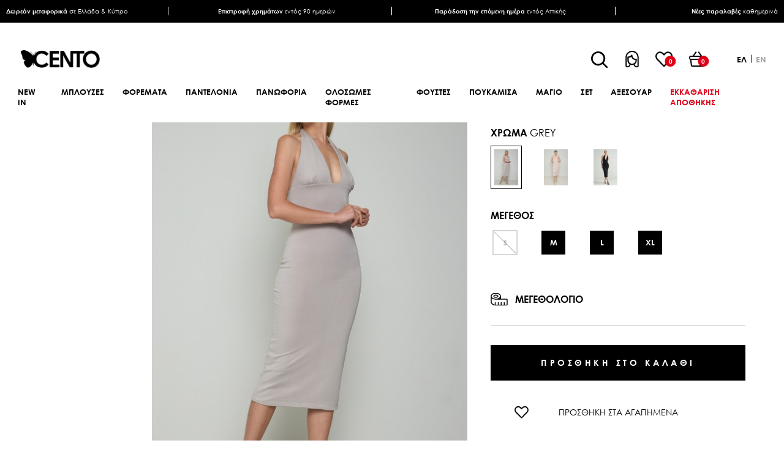

--- FILE ---
content_type: text/html; charset=utf-8
request_url: https://www.centofashion.com/el/forema-halter-bamboo-gkri
body_size: 25554
content:
<!DOCTYPE html>
<html lang="el"  class="html-product-details-page">
<head>
    <title>&#x3A6;&#x3CC;&#x3C1;&#x3B5;&#x3BC;&#x3B1; halter bamboo &#x3B3;&#x3BA;&#x3C1;&#x3AF; | &#x393;&#x3C5;&#x3BD;&#x3B1;&#x3B9;&#x3BA;&#x3B5;&#x3AF;&#x3B1; &#x3C1;&#x3BF;&#x3CD;&#x3C7;&#x3B1; cento fashion</title>
    <meta http-equiv="Content-type" content="text/html;charset=UTF-8" />
    <meta name="description" content="&#x392;&#x3C1;&#x3B5;&#x3C2; &#x3B3;&#x3C5;&#x3BD;&#x3B1;&#x3B9;&#x3BA;&#x3B5;&#x3AF;&#x3B1; &#x3C6;&#x3BF;&#x3C1;&#x3AD;&#x3BC;&#x3B1;&#x3C4;&#x3B1;, &#x3B3;&#x3BA;&#x3C1;&#x3AF;, &#x3A6;&#x3BF;&#x3C1;&#x3AD;&#x3BC;&#x3B1;&#x3C4;&#x3B1; &#x3BC;&#x3B5; &#x3B2;&#x3B1;&#x3B8;&#x3CD; &#x3BD;&#x3C4;&#x3B5;&#x3BA;&#x3BF;&#x3BB;&#x3BD;&#x3C4;&#x3AD;,&#x3C6;&#x3BF;&#x3C1;&#x3AD;&#x3BC;&#x3B1;&#x3C4;&#x3B1; &#x3B5;&#x3BB;&#x3B1;&#x3C3;&#x3C4;&#x3B9;&#x3BA;&#x3AC;, &#x3C6;&#x3BF;&#x3C1;&#x3AD;&#x3BC;&#x3B1;&#x3C4;&#x3B1; &#x3BC;&#x3B5; &#x3B4;&#x3AD;&#x3C3;&#x3B9;&#x3BC;&#x3BF; &#x3C3;&#x3C4;&#x3BF; &#x3BB;&#x3B1;&#x3B9;&#x3BC;&#x3CC;" />
    <meta name="keywords" content="&#x393;&#x3C5;&#x3BD;&#x3B1;&#x3B9;&#x3BA;&#x3B5;&#x3AF;&#x3B1; &#x3C6;&#x3BF;&#x3C1;&#x3AD;&#x3BC;&#x3B1;&#x3C4;&#x3B1; &#x3BC;&#x3B5; &#x3B2;&#x3B1;&#x3B8;&#x3CD; &#x3BD;&#x3C4;&#x3B5;&#x3BA;&#x3BF;&#x3BB;&#x3BD;&#x3C4;&#x3AD;,&#x3C6;&#x3BF;&#x3C1;&#x3AD;&#x3BC;&#x3B1;&#x3C4;&#x3B1; &#x3B5;&#x3BB;&#x3B1;&#x3C3;&#x3C4;&#x3B9;&#x3BA;&#x3AC;, &#x3C6;&#x3BF;&#x3C1;&#x3AD;&#x3BC;&#x3B1;&#x3C4;&#x3B1; &#x3BC;&#x3B5; &#x3B4;&#x3AD;&#x3C3;&#x3B9;&#x3BC;&#x3BF; &#x3C3;&#x3C4;&#x3BF; &#x3BB;&#x3B1;&#x3B9;&#x3BC;&#x3CC;" />
    <meta name="viewport" content="width=device-width, initial-scale=1" />
    <meta name="google-site-verification" content="uasNLQCtIwGv-4ekNBsWg2aNquk17rLXqRtTyJf_pzg" />
    <meta property="og:type" content="product" />
<meta property="og:title" content="&#x3A6;&#x3CC;&#x3C1;&#x3B5;&#x3BC;&#x3B1; halter bamboo" />
<meta property="og:description" content="&#x392;&#x3C1;&#x3B5;&#x3C2; &#x3B3;&#x3C5;&#x3BD;&#x3B1;&#x3B9;&#x3BA;&#x3B5;&#x3AF;&#x3B1; &#x3C6;&#x3BF;&#x3C1;&#x3AD;&#x3BC;&#x3B1;&#x3C4;&#x3B1;, &#x3B3;&#x3BA;&#x3C1;&#x3AF;, &#x3A6;&#x3BF;&#x3C1;&#x3AD;&#x3BC;&#x3B1;&#x3C4;&#x3B1; &#x3BC;&#x3B5; &#x3B2;&#x3B1;&#x3B8;&#x3CD; &#x3BD;&#x3C4;&#x3B5;&#x3BA;&#x3BF;&#x3BB;&#x3BD;&#x3C4;&#x3AD;,&#x3C6;&#x3BF;&#x3C1;&#x3AD;&#x3BC;&#x3B1;&#x3C4;&#x3B1; &#x3B5;&#x3BB;&#x3B1;&#x3C3;&#x3C4;&#x3B9;&#x3BA;&#x3AC;, &#x3C6;&#x3BF;&#x3C1;&#x3AD;&#x3BC;&#x3B1;&#x3C4;&#x3B1; &#x3BC;&#x3B5; &#x3B4;&#x3AD;&#x3C3;&#x3B9;&#x3BC;&#x3BF; &#x3C3;&#x3C4;&#x3BF; &#x3BB;&#x3B1;&#x3B9;&#x3BC;&#x3CC;" />
<meta property="og:image" content="https://www.centofashion.com/images/thumbs/0044182_-halter-bamboo_780.jpeg" />
<meta property="og:image:url" content="https://www.centofashion.com/images/thumbs/0044182_-halter-bamboo_780.jpeg" />
<meta property="og:url" content="https://www.centofashion.com/el/forema-halter-bamboo-gkri" />
<meta property="og:site_name" content="Cento Fashion" />
<meta property="twitter:card" content="summary" />
<meta property="twitter:site" content="Cento Fashion" />
<meta property="twitter:title" content="&#x3A6;&#x3CC;&#x3C1;&#x3B5;&#x3BC;&#x3B1; halter bamboo" />
<meta property="twitter:description" content="&#x392;&#x3C1;&#x3B5;&#x3C2; &#x3B3;&#x3C5;&#x3BD;&#x3B1;&#x3B9;&#x3BA;&#x3B5;&#x3AF;&#x3B1; &#x3C6;&#x3BF;&#x3C1;&#x3AD;&#x3BC;&#x3B1;&#x3C4;&#x3B1;, &#x3B3;&#x3BA;&#x3C1;&#x3AF;, &#x3A6;&#x3BF;&#x3C1;&#x3AD;&#x3BC;&#x3B1;&#x3C4;&#x3B1; &#x3BC;&#x3B5; &#x3B2;&#x3B1;&#x3B8;&#x3CD; &#x3BD;&#x3C4;&#x3B5;&#x3BA;&#x3BF;&#x3BB;&#x3BD;&#x3C4;&#x3AD;,&#x3C6;&#x3BF;&#x3C1;&#x3AD;&#x3BC;&#x3B1;&#x3C4;&#x3B1; &#x3B5;&#x3BB;&#x3B1;&#x3C3;&#x3C4;&#x3B9;&#x3BA;&#x3AC;, &#x3C6;&#x3BF;&#x3C1;&#x3AD;&#x3BC;&#x3B1;&#x3C4;&#x3B1; &#x3BC;&#x3B5; &#x3B4;&#x3AD;&#x3C3;&#x3B9;&#x3BC;&#x3BF; &#x3C3;&#x3C4;&#x3BF; &#x3BB;&#x3B1;&#x3B9;&#x3BC;&#x3CC;" />
<meta property="twitter:image" content="https://www.centofashion.com/images/thumbs/0044182_-halter-bamboo_780.jpeg" />
<meta property="twitter:url" content="https://www.centofashion.com/el/forema-halter-bamboo-gkri" />

        <link rel="preload stylesheet" href="/Themes/RDC/Content/css/sass/loader.min.css">
    <link rel="stylesheet" href="/Themes/RDC/Content/css/sass/reset.min.css" media="all">
    <script src="/cdn-cgi/scripts/7d0fa10a/cloudflare-static/rocket-loader.min.js" data-cf-settings="943ba5fb75ba0c3655b1c00a-|49"></script><link rel="stylesheet" href="/Themes/RDC/Content/css/sass/fonts.min.css" media="print" onload="this.media='all'">
    <link rel="stylesheet" href="/Themes/RDC/Content/css/sass/global.min.css?version=5" media="all">
    <link rel="stylesheet" href="/Themes/RDC/Content/css/sass/header.min.css?version=2" media="all">
        <script src="/cdn-cgi/scripts/7d0fa10a/cloudflare-static/rocket-loader.min.js" data-cf-settings="943ba5fb75ba0c3655b1c00a-|49"></script><link rel="stylesheet" href="/Themes/RDC/Content/css/sass/format.min.css?version=17" media="print" onload="this.media='all'">
    <script src="/cdn-cgi/scripts/7d0fa10a/cloudflare-static/rocket-loader.min.js" data-cf-settings="943ba5fb75ba0c3655b1c00a-|49"></script><link rel="stylesheet" href="/Themes/RDC/Content/css/colorbox.css" media="print" onload="this.media='all'">
    <script src="/cdn-cgi/scripts/7d0fa10a/cloudflare-static/rocket-loader.min.js" data-cf-settings="943ba5fb75ba0c3655b1c00a-|49"></script><link rel="stylesheet" href="/Themes/RDC/Content/css/owl.carousel.min.css" media="print" onload="this.media='all'">
    <script src="/cdn-cgi/scripts/7d0fa10a/cloudflare-static/rocket-loader.min.js" data-cf-settings="943ba5fb75ba0c3655b1c00a-|49"></script><link rel="stylesheet" href="/lib/jquery-ui/jquery-ui-1.12.1.custom/jquery-ui.min.css" media="print" onload="this.media='all'">

    <script async src="/Plugins/FoxNetSoft.GoogleAnalytics4/Scripts/GoogleAnalytics4.js" type="943ba5fb75ba0c3655b1c00a-text/javascript"></script>
<script type="943ba5fb75ba0c3655b1c00a-text/javascript">
window.dataLayer = window.dataLayer || [];
var GA4_productImpressions = GA4_productImpressions || [];
var GA4_productDetails = GA4_productDetails || [];
var GA4_cartproducts = GA4_cartproducts || [];
var GA4_wishlistproducts = GA4_wishlistproducts || [];
</script>

    <link href="/lib/magnific-popup/magnific-popup.css" rel="stylesheet" type="text/css" />
<link href="/Plugins/SevenSpikes.Nop.Plugins.QuickView/Themes/DefaultClean/Content/QuickView.css" rel="stylesheet" type="text/css" />
<link href="/lib/fineuploader/fine-uploader.min.css" rel="stylesheet" type="text/css" />

    
    
    
    
    <link rel="apple-touch-icon" sizes="180x180" href="/icons/icons_0/apple-touch-icon.png"><link rel="icon" type="image/png" sizes="32x32" href="/icons/icons_0/favicon-32x32.png"><link rel="icon" type="image/png" sizes="192x192" href="/icons/icons_0/android-chrome-192x192.png"><link rel="icon" type="image/png" sizes="16x16" href="/icons/icons_0/favicon-16x16.png"><link rel="manifest" href="/icons/icons_0/site.webmanifest"><link rel="mask-icon" href="/icons/icons_0/safari-pinned-tab.svg" color="#5bbad5"><link rel="shortcut icon" href="/icons/icons_0/favicon.ico"><meta name="msapplication-TileColor" content="#2d89ef"><meta name="msapplication-TileImage" content="/icons/icons_0/mstile-144x144.png"><meta name="msapplication-config" content="/icons/icons_0/browserconfig.xml"><meta name="theme-color" content="#ffffff">
    
    <!--Powered by nopCommerce - https://www.nopCommerce.com-->
    <!-- TagManager Before -->

        
    
    <script type="943ba5fb75ba0c3655b1c00a-text/javascript">
			window.dataLayer = window.dataLayer || [];
			window.dataLayer.push({
				'current_currency': 'EUR',
				'current_view': 'product',
				'current_list': "product: 1103307-802 - Φόρεμα halter bamboo",
				'string_searched': '',
				'current_language': 'gr',
				'user_id': '0',
				'b2b': false,

				'cart_products': null
				
			});
    </script>


    
    <!-- Google Tag Manager -->
    <script type="943ba5fb75ba0c3655b1c00a-text/javascript">
        (function (w, d, s, l, i) {
            w[l] = w[l] || []; w[l].push({
                'gtm.start':
                    new Date().getTime(), event: 'gtm.js'
            }); var f = d.getElementsByTagName(s)[0],
                j = d.createElement(s), dl = l != 'dataLayer' ? '&l=' + l : ''; j.async = true; j.src =
                    'https://www.googletagmanager.com/gtm.js?id=' + i + dl; f.parentNode.insertBefore(j, f);
        })(window, document, 'script', 'dataLayer', 'GTM-WDC53T5');</script>
    <!-- End Google Tag Manager -->
    <!-- TagManager After -->

        
    
    <script type="943ba5fb75ba0c3655b1c00a-text/javascript">
        var productDetailsSku = '';


		window.dataLayer.push({
			'event': 'GDPRMarketingAccepted',
			'gdpr_marketing_status': 'not_accepted'
		});


		window.dataLayer.push({
			'event': 'GDPRStatisticsAccepted',
			'gdpr_statistics_status': 'not_accepted'
		});

        window.dataLayer.push({
            'event': 'enhancedEcommerceProductDetails',
            'ecommerce': {
                'detail': {
                    'actionField': { list: "product: 1103307-802 - Φόρεμα halter bamboo" },
					'products': [
						[
                            {
                                'id': '1103307-802',
                                'name': "Φόρεμα halter bamboo",
                                'price': 10.00,
								'brand': 'Cento',
								'category':'ΕΝΔΥΜΑΤΑ | ΦΟΡΕΜΑΤΑ | ΦΟΡΕΜΑΤΑ MAXI',
								 'quantity': '1'
							}
					]
					]
				}
			}
        });
        document.addEventListener("DOMContentLoaded", () => {
            setTimeout(function () {
                productDetailsSku = document.getElementById('hidden-sku').value;
				window.dataLayer.push({
					'event': 'productDetails',
					'productDetails': {
						'product': {
							'product_id': productDetailsSku,
							'name': "Φόρεμα halter bamboo",
							'description': '',
							'meta_title': 'Φόρεμα halter bamboo γκρί | Γυναικεία ρούχα cento fashion',
							'meta_description': 'Βρες γυναικεία φορέματα, γκρί, Φορέματα με βαθύ ντεκολντέ,φορέματα ελαστικά, φορέματα με δέσιμο στο λαιμό',
							'tag': 'Γυναικεία φορέματα με βαθύ ντεκολντέ,φορέματα ελαστικά, φορέματα με δέσιμο στο λαιμό',
							'quantity': '1',
							'stock_status': 'ΕΞΑΝΤΛΗΘΗΚΕ',
							'price': 59.00,
							'price_final': 10.00,
							'image_url': 'https://www.centofashion.com/images/thumbs/0044182_-halter-bamboo.jpeg',
							'date_added':'2024-05-16'

						}
					}
				});
            }, 1000);
        });


		window.dataLayer.push({
			'event': 'googleDynamicRemarketing',
			'googleDynamicRemarketing': { ecomm_prodid: "1103307-802",ecomm_totalvalue: 10.00,ecomm_category: 'ΕΝΔΥΜΑΤΑ | ΦΟΡΕΜΑΤΑ | ΦΟΡΕΜΑΤΑ MAXI',ecomm_pagetype: 'product'}
		});

		window.dataLayer.push({
			'event': 'checkoutStep',
			'checkoutStep': { step: 1}
		});
    </script>


        <script id="Cookiebot" src="https://consent.cookiebot.com/uc.js" data-cbid="abf83fbf-67cd-4f1b-8644-d84a93560cab" type="943ba5fb75ba0c3655b1c00a-text/javascript" async></script>
</head>
<body>
    <!-- Google Tag Manager (noscript) -->
    <noscript>
        <iframe src="https://www.googletagmanager.com/ns.html?id=GTM-WDC53T5"
                height="0" width="0" style="display:none;visibility:hidden"></iframe>
    </noscript>
    <!-- End Google Tag Manager (noscript) -->
    

<script type="943ba5fb75ba0c3655b1c00a-text/javascript">
    !function (f, b, e, v, n, t, s) {
        if (f.fbq) return; n = f.fbq = function () {
            n.callMethod ?
                n.callMethod.apply(n, arguments) : n.queue.push(arguments)
        }; if (!f._fbq) f._fbq = n;
        n.push = n; n.loaded = !0; n.version = '2.0'; n.queue = []; t = b.createElement(e); t.async = !0;
        t.src = v; s = b.getElementsByTagName(e)[0]; s.parentNode.insertBefore(t, s)
    }(window,
        document, 'script', '//connect.facebook.net/en_US/fbevents.js');

    fbq('init', '1315471651900256', { 'external_id': 18336147 });
    fbq('track', 'PageView');
</script>
<noscript>
    <img height="1" width="1" style="display:none"
         src="https://www.facebook.com/tr?id=1315471651900256%&ev=PageView&noscript=1" />
</noscript>


<div class="ajax-loading-block-window" style="display: none">
</div>
<div id="dialog-notifications-success" title="Ειδοποίηση" style="display:none;">
</div>
<div id="dialog-notifications-error" title="Σφάλμα" style="display:none;">
</div>
<div id="dialog-notifications-warning" title="Προειδοποίηση" style="display:none;">
</div>
<div id="bar-notification" class="bar-notification-container" data-close="Κλείσιμο">
</div>



<!--[if lte IE 8]>
    <div style="clear:both;height:59px;text-align:center;position:relative;">
        <a href="http://www.microsoft.com/windows/internet-explorer/default.aspx" target="_blank">
            <img src="/Themes/RDC/Content/images/ie_warning.jpg" height="42" width="820" alt="You are using an outdated browser. For a faster, safer browsing experience, upgrade for free today." />
        </a>
    </div>
<![endif]-->
<div class="master-wrapper-page">
    
    <div class="header">
    
    <div class="header-desktop-info-wrapper">
        <div class="header-desktop-info-container header-container">
            <div class="header-desktop-info-grid grid-container">
                <div class="header-desktop-info-item">
                    <div class="header-desktop-info-inner">
                        <p><b>Δωρεάν μεταφορικά</b> σε Ελλάδα & Κύπρο</p>
                    </div>
                </div>
                <div class="header-desktop-info-item">
                    <div class="header-desktop-info-inner">
                        <p><b>Επιστροφή χρημάτων</b> εντός 90 ημερών</p>
                    </div>
                </div>
                <div class="header-desktop-info-item">
                    <div class="header-desktop-info-inner">
                        <p><b>Παράδοση την επόμενη ημέρα</b> εντός Αττικής</p>
                    </div>
                </div>
                <div class="header-desktop-info-item">
                    <div class="header-desktop-info-inner">
                        <p><b>Νέες παραλαβές</b> καθημερινά</p>
                    </div>
                </div>
            </div>
        </div>
    </div>




    <div class="header-upper">
        <div class="header-upper-container header-container">
            <div class="header-upper-grid flex-container justify-content-between align-items-center">
                <div class="header-upper-left">
                    <div class="header-logo-grid">
                        <div class="mobile-header-menu-toggle">
                            <span></span>
                        </div>
                        <div class="header-logo">
                            <a href="/">
    <img width="232" height="79" title="Cento Fashion" alt="Cento Fashion" src="https://www.centofashion.com/images/thumbs/0000028_logo.png">
</a>
                        </div>
                        <div class="mobile-header-search-toggle">
                            <span></span>
                        </div>
                    </div>
                </div>
                <div class="header-upper-right navbar-fixed-bottom">
                    <div class="header-upper-right-grid flex-container align-items-center justify-content-end">
                        <div class="header-links-wrapper">
                            <div class="header-links-grid flex-container align-items-center">
                                <div class="search-box-toggle-wrapper">
                                    <button type="button" class="search-box-toggle">Search</button>
                                </div>
                                <div class="header-links-desktop">
                                    
<div class="header-links">
	<ul class="header-links-list flex-container align-items-center">
		
		<li>
			<div class="account-toggle"></div>
			<div class="mobile-account-label header-links-label">
				<span class="account-label">ΛΟΓΑΡΙΑΣΜΟΣ</span>
			</div>
			<ul class="account-list">
				<li class="account-close-btn"></li>
					<li><a href="/el/register?returnUrl=%2Fel%2Fforema-halter-bamboo-gkri" class="ico-register">ΕΓΓΡΑΦΗ</a></li>
					<li><a href="/el/login?returnUrl=%2Fel%2Fforema-halter-bamboo-gkri" class="ico-login">ΣΥΝΔΕΣΗ</a></li>
			</ul>
		</li>
			<li>
				<a href="/el/wishlist" class="ico-wishlist">
					<span class="wishlist-qty inline-flex-container justify-content-center align-items-center">0</span>		   
					
				</a>
				<a href="/el/wishlist" class="ico-wishlist-label header-links-label"> 
					<span class="wishlist-label">ΑΓΑΠΗΜΕΝΑ</span>
				</a>
			</li>
			<li class="topcartlink">
				<a href="/el/cart" class="ico-cart">
					<span class="cart-qty inline-flex-container justify-content-center align-items-center">0</span>	
				</a>
				<a href="/el/cart" class="ico-cart-label header-links-label">
					<span class="cart-label">ΚΑΛΑΘΙ</span>
				</a>
			</li>
		
	</ul>
</div>

                                </div>
                            </div>
                        </div>
                        <div class="header-selectors-wrapper">
                            
                            
                            

    <div class="language-selector">
            <ul class="language-list flex-container">
                    <li>
                        <a class="selected" href="https://www.centofashion.com/el/changelanguage/2?returnUrl=%2Fel%2Fforema-halter-bamboo-gkri" title="Greek">
                            
                                 <span>ελ</span>
                        </a>
                    </li>
                    <li>
                        <a href="https://www.centofashion.com/el/changelanguage/1?returnUrl=%2Fel%2Fforema-halter-bamboo-gkri" title="English">
                            
                                <span>en</span>
                        </a>
                    </li>
            </ul>
    </div>

                            
                        </div>
                    </div>
                </div>
            </div>
            <div id="flyout-cart" class="flyout-cart">
    <div class="flyout-cart-close">
        <span class="close-cart-btn"></span>
    </div>
    <div class="mini-shopping-cart">
        <div class="mini-shopping-cart-title">
            <h2>Το καλάθι μου</h2>
        </div>
        <div class="count">
Δεν υπάρχουν προϊόντα στο καλάθι σας.        </div>
    </div>
</div>

        </div>
        <div class="flyout-cart-overlay"></div>
    </div>
    
    <div class="header-lower">
        <div class="header-lower-container header-container">
            <div class="header-lower-inner">
                

<ul class="top-menu top-menu-desktop not-mobile flex-container">
    
<li >
    <a href="/el/new-in">NEW IN
    </a>
</li><li >
    <a href="/el/gynaikeies-mplouzes">&#x39C;&#x3A0;&#x39B;&#x39F;&#x3A5;&#x396;&#x395;&#x3A3;
    </a>
            <div class="mega-menu-wrapper">
                <div class="mega-menu-container global-large-container">
                    <div class="mega-menu-grid mega-menu-double-grid  mega-menu-four-topic-grid flex-container justify-content-between">
                        <div class="mega-menu-left">
                            <ul class="mega-menu-sublist first-level ">
<li >
    <a href="/el/gynaikeies-mplouzes-4">&#x39F;&#x39B;&#x395;&#x3A3; &#x39F;&#x399; &#x39C;&#x3A0;&#x39B;&#x39F;&#x3A5;&#x396;&#x395;&#x3A3;
    </a>
</li><li >
    <a href="/el/gynaikeia-kormakia">&#x39A;&#x39F;&#x3A1;&#x39C;&#x391;&#x39A;&#x399;&#x391;
    </a>
</li><li >
    <a href="/el/gynaikeies-mplouzes-fouter">&#x39C;&#x3A0;&#x39B;&#x39F;&#x3A5;&#x396;&#x395;&#x3A3; &#x3A6;&#x39F;&#x3A5;&#x3A4;&#x395;&#x3A1;
    </a>
</li><li >
    <a href="/el/gynaikeies-mplouzes-kontomanikes">&#x39C;&#x3A0;&#x39B;&#x39F;&#x3A5;&#x396;&#x395;&#x3A3; &#x39A;&#x39F;&#x39D;&#x3A4;&#x39F;&#x39C;&#x391;&#x39D;&#x399;&#x39A;&#x395;&#x3A3;
    </a>
</li><li >
    <a href="/el/gynaikeies-mplouzes-makrumanikes">&#x39C;&#x3A0;&#x39B;&#x39F;&#x3A5;&#x396;&#x395;&#x3A3; &#x39C;&#x391;&#x39A;&#x3A1;&#x3A5;&#x39C;&#x391;&#x39D;&#x399;&#x39A;&#x395;&#x3A3;
    </a>
</li><li >
    <a href="/el/gynaikeies-mplouzes-amanikes">&#x39C;&#x3A0;&#x39B;&#x39F;&#x3A5;&#x396;&#x395;&#x3A3; &#x391;&#x39C;&#x391;&#x39D;&#x399;&#x39A;&#x395;&#x3A3;
    </a>
</li><li >
    <a href="/el/gynaikeies-mplouzes-floral">&#x39C;&#x3A0;&#x39B;&#x39F;&#x3A5;&#x396;&#x395;&#x3A3; FLORAL
    </a>
</li><li >
    <a href="/el/gynaikeia-tshirt">T-SHIRT
    </a>
</li><li >
    <a href="/el/gynaikeia-crop-top">CROP TOP
    </a>
</li><li >
    <a href="/el/gynaikeies-mplouzes-plektes">&#x39C;&#x3A0;&#x39B;&#x39F;&#x3A5;&#x396;&#x395;&#x3A3; &#x3A0;&#x39B;&#x395;&#x39A;&#x3A4;&#x395;&#x3A3;
    </a>
</li>                            </ul>
                        </div>
                            <div class="mega-menu-right">
    <div class="topic-block" id="topic-block-35">
        <div class="topic-block-body">
            <div class="mega-menu-topic-wrapper mega-menu-four-topic-wrapper">
<div class="mega-menu-topic-container mega-menu-four-topic-container">
<div class="mega-menu-topic-grid mega-menu-four-grid-container grid-container">
<div class="mega-menu-topic-grid-item mega-menu-topic-four-item"><a href="gynaikeies-mplouzes-4"> <img src="/images/uploaded/30.01.25 CENTO_2nd4953 (2).jpeg" alt="" width="210" height="309" /></a></div>
<div class="mega-menu-topic-grid-item mega-menu-topic-four-item"><a href="gynaikeia-crop-top"> <img src="/images/uploaded/29.01.25 CENTO_1st3937 (2).jpeg" alt="" width="210" height="309" /></a></div>
<div class="mega-menu-topic-grid-item mega-menu-topic-four-item"><img src="/Themes/RDC/Content/images/Project/Topic/menu_free_shipping.jpg" alt="ΔΩΡΕΑΝ ΜΕΤΑΦΟΡΙΚΑ" width="255" height="375" /></div>
<div class="mega-menu-topic-grid-item mega-menu-topic-four-item"><img src="/Themes/RDC/Content/images/Project/Topic/menu_refund.jpg" alt="ΕΠΙΣΤΡΟΦΗ ΧΡΗΜΑΤΩΝ" width="255" height="375" /></div>
</div>
</div>
</div>
        </div>
    </div>
                            </div>
                    </div>
                </div>
            </div>
</li><li >
    <a href="/el/gynaikeia-foremata">&#x3A6;&#x39F;&#x3A1;&#x395;&#x39C;&#x391;&#x3A4;&#x391;
    </a>
            <div class="mega-menu-wrapper">
                <div class="mega-menu-container global-large-container">
                    <div class="mega-menu-grid mega-menu-double-grid  mega-menu-four-topic-grid flex-container justify-content-between">
                        <div class="mega-menu-left">
                            <ul class="mega-menu-sublist first-level ">
<li >
    <a href="/el/gynaikeia-foremata-kathimerina">&#x3A6;&#x39F;&#x3A1;&#x395;&#x39C;&#x391;&#x3A4;&#x391; &#x39A;&#x391;&#x398;&#x397;&#x39C;&#x395;&#x3A1;&#x399;&#x39D;&#x391;
    </a>
</li><li >
    <a href="/el/gynaikeia-foremata-mini">&#x3A6;&#x39F;&#x3A1;&#x395;&#x39C;&#x391;&#x3A4;&#x391; &#x39C;&#x399;&#x39D;&#x399;
    </a>
</li><li >
    <a href="/el/gynaikeia-foremata-midi">&#x3A6;&#x39F;&#x3A1;&#x395;&#x39C;&#x391;&#x3A4;&#x391; MIDI
    </a>
</li><li >
    <a href="/el/gynaikeia-foremata-maxi">&#x3A6;&#x39F;&#x3A1;&#x395;&#x39C;&#x391;&#x3A4;&#x391; MAXI
    </a>
</li><li >
    <a href="/el/gynaikeia-foremata-emprime">&#x3A6;&#x39F;&#x3A1;&#x395;&#x39C;&#x391;&#x3A4;&#x391; &#x395;&#x39C;&#x3A0;&#x3A1;&#x399;&#x39C;&#x395;
    </a>
</li><li >
    <a href="/el/gynaikeia-foremata-night-out">&#x3A6;&#x39F;&#x3A1;&#x395;&#x39C;&#x391;&#x3A4;&#x391; NIGHT OUT
    </a>
</li><li >
    <a href="/el/gynaikeia-foremata-saten">&#x3A6;&#x39F;&#x3A1;&#x395;&#x39C;&#x391;&#x3A4;&#x391; &#x3A3;&#x391;&#x3A4;&#x395;&#x39D;
    </a>
</li><li >
    <a href="/el/gynaikeia-foremata-plekta">&#x3A6;&#x39F;&#x3A1;&#x395;&#x39C;&#x391;&#x3A4;&#x391; &#x3A0;&#x39B;&#x395;&#x39A;&#x3A4;&#x391;
    </a>
</li><li >
    <a href="/el/gynaikeia-foremata-3">&#x39F;&#x39B;&#x391; &#x3A4;&#x391; &#x3A6;&#x39F;&#x3A1;&#x395;&#x39C;&#x391;&#x3A4;&#x391;
    </a>
</li>                            </ul>
                        </div>
                            <div class="mega-menu-right">
    <div class="topic-block" id="topic-block-36">
        <div class="topic-block-body">
            <div class="mega-menu-topic-wrapper mega-menu-four-topic-wrapper">
<div class="mega-menu-topic-container mega-menu-four-topic-container">
<div class="mega-menu-topic-grid mega-menu-four-grid-container grid-container">
<div class="mega-menu-topic-grid-item mega-menu-topic-four-item"><a href="/gynaikeia-foremata-3"> <img src="/images/uploaded/1103323106.jpeg" alt="" width="212" height="312" /></a></div>
<div class="mega-menu-topic-grid-item mega-menu-topic-four-item"><a href="/gynaikeia-foremata-night-out"> <img src="/images/uploaded/1103413703.jpeg" alt="" width="212" height="312" /></a></div>
<div class="mega-menu-topic-grid-item mega-menu-topic-four-item"><img src="/Themes/RDC/Content/images/Project/Topic/menu_free_shipping.jpg" alt="ΔΩΡΕΑΝ ΜΕΤΑΦΟΡΙΚΑ" width="255" height="375" /></div>
<div class="mega-menu-topic-grid-item mega-menu-topic-four-item"><img src="/Themes/RDC/Content/images/Project/Topic/menu_refund.jpg" alt="ΕΠΙΣΤΡΟΦΗ ΧΡΗΜΑΤΩΝ" width="255" height="375" /></div>
</div>
</div>
</div>
        </div>
    </div>
                            </div>
                    </div>
                </div>
            </div>
</li><li >
    <a href="/el/gynaikeia-pantelonia">&#x3A0;&#x391;&#x39D;&#x3A4;&#x395;&#x39B;&#x39F;&#x39D;&#x399;&#x391;
    </a>
            <div class="mega-menu-wrapper">
                <div class="mega-menu-container global-large-container">
                    <div class="mega-menu-grid mega-menu-double-grid  mega-menu-four-topic-grid flex-container justify-content-between">
                        <div class="mega-menu-left">
                            <ul class="mega-menu-sublist first-level ">
<li >
    <a href="/el/gynaikeia-pantelonia-denim">&#x3A0;&#x391;&#x39D;&#x3A4;&#x395;&#x39B;&#x39F;&#x39D;&#x399;&#x391; DENIM
    </a>
</li><li >
    <a href="/el/gynaikeia-pantelonia-yfasmatina">&#x3A0;&#x391;&#x39D;&#x3A4;&#x395;&#x39B;&#x39F;&#x39D;&#x399;&#x391; &#x3A5;&#x3A6;&#x391;&#x3A3;&#x39C;&#x391;&#x3A4;&#x399;&#x39D;&#x391;
    </a>
</li><li >
    <a href="/el/gynaikeia-kolan">&#x39A;&#x39F;&#x39B;&#x391;&#x39D;
    </a>
</li><li >
    <a href="/el/gynaikeia-sorts">&#x3A3;&#x39F;&#x3A1;&#x3A4;&#x3A3;
    </a>
</li><li >
    <a href="/el/gynaikeies-formes">&#x3A6;&#x39F;&#x3A1;&#x39C;&#x395;&#x3A3;
    </a>
</li><li >
    <a href="/el/gynaikeia-pantelonia-plekta">&#x3A0;&#x391;&#x39D;&#x3A4;&#x395;&#x39B;&#x39F;&#x39D;&#x399;&#x391; &#x3A0;&#x39B;&#x395;&#x39A;&#x3A4;&#x391;
    </a>
</li><li >
    <a href="/el/gynaikeia-pantelonia-3">&#x39F;&#x39B;&#x391; &#x3A4;&#x391; &#x3A0;&#x391;&#x39D;&#x3A4;&#x395;&#x39B;&#x39F;&#x39D;&#x399;&#x391;
    </a>
</li>                            </ul>
                        </div>
                            <div class="mega-menu-right">
    <div class="topic-block" id="topic-block-37">
        <div class="topic-block-body">
            <div class="mega-menu-topic-wrapper mega-menu-four-topic-wrapper">
<div class="mega-menu-topic-container mega-menu-four-topic-container">
<div class="mega-menu-topic-grid mega-menu-four-grid-container grid-container">
<div class="mega-menu-topic-grid-item mega-menu-topic-four-item"><a href="/gynaikeia-pantelonia-3"> <img src="/images/uploaded/1303503408.jpeg" alt="" width="212" height="312" /></a></div>
<div class="mega-menu-topic-grid-item mega-menu-topic-four-item"><a href="/gynaikeia-pantelonia-yfasmatina"> <img src="/images/uploaded/1303504501.jpeg" alt="" width="212" height="312" /></a></div>
<div class="mega-menu-topic-grid-item mega-menu-topic-four-item"><img src="/Themes/RDC/Content/images/Project/Topic/menu_free_shipping.jpg" alt="ΔΩΡΕΑΝ ΜΕΤΑΦΟΡΙΚΑ" width="255" height="375" /></div>
<div class="mega-menu-topic-grid-item mega-menu-topic-four-item"><img src="/Themes/RDC/Content/images/Project/Topic/menu_refund.jpg" alt="ΕΠΙΣΤΡΟΦΗ ΧΡΗΜΑΤΩΝ" width="255" height="375" /></div>
</div>
</div>
</div>
        </div>
    </div>
                            </div>
                    </div>
                </div>
            </div>
</li><li >
    <a href="/el/gynaikeia-panoforia">&#x3A0;&#x391;&#x39D;&#x3A9;&#x3A6;&#x39F;&#x3A1;&#x399;&#x391;
    </a>
            <div class="mega-menu-wrapper">
                <div class="mega-menu-container global-large-container">
                    <div class="mega-menu-grid mega-menu-double-grid  mega-menu-four-topic-grid flex-container justify-content-between">
                        <div class="mega-menu-left">
                            <ul class="mega-menu-sublist first-level ">
<li >
    <a href="/el/gynaikeia-mpoufan">&#x39C;&#x3A0;&#x39F;&#x3A5;&#x3A6;&#x391;&#x39D;
    </a>
</li><li >
    <a href="/el/gynaikeia-mpoufan-amanika">&#x39C;&#x3A0;&#x39F;&#x3A5;&#x3A6;&#x391;&#x39D; &#x391;&#x39C;&#x391;&#x39D;&#x399;&#x39A;&#x391;
    </a>
</li><li >
    <a href="/el/gynaikeia-mpoufan-leather">&#x39C;&#x3A0;&#x39F;&#x3A5;&#x3A6;&#x391;&#x39D; LEATHER
    </a>
</li><li >
    <a href="/el/gynaikeia-sakakia">&#x3A3;&#x391;&#x39A;&#x391;&#x39A;&#x399;&#x391;
    </a>
</li><li >
    <a href="/el/gynaikeia-palto">&#x3A0;&#x391;&#x39B;&#x3A4;&#x39F;
    </a>
</li><li >
    <a href="/el/gynaikeia-zaketes">&#x396;&#x391;&#x39A;&#x395;&#x3A4;&#x395;&#x3A3;
    </a>
</li><li >
    <a href="/el/gynaikeia-gileka">&#x393;&#x399;&#x39B;&#x395;&#x39A;&#x391;
    </a>
</li><li >
    <a href="/el/gynaikeia-panoforia-3">&#x39F;&#x39B;&#x391; &#x3A4;&#x391; &#x3A0;&#x391;&#x39D;&#x3A9;&#x3A6;&#x39F;&#x3A1;&#x399;&#x391;
    </a>
</li>                            </ul>
                        </div>
                            <div class="mega-menu-right">
    <div class="topic-block" id="topic-block-38">
        <div class="topic-block-body">
            <div class="mega-menu-topic-wrapper mega-menu-four-topic-wrapper">
<div class="mega-menu-topic-container mega-menu-four-topic-container">
<div class="mega-menu-topic-grid mega-menu-four-grid-container grid-container">
<div class="mega-menu-topic-grid-item mega-menu-topic-four-item"><a href="/gynaikeia-panoforia-3"> <img src="/images/uploaded/15033.jpeg" alt="" width="212" height="312" /></a></div>
<div class="mega-menu-topic-grid-item mega-menu-topic-four-item"><a href="/gynaikeia-panoforia-3"> <img src="/images/uploaded/15035.jpeg" alt="" width="212" height="312" /></a></div>
<div class="mega-menu-topic-grid-item mega-menu-topic-four-item"><img src="/Themes/RDC/Content/images/Project/Topic/menu_free_shipping.jpg" alt="ΔΩΡΕΑΝ ΜΕΤΑΦΟΡΙΚΑ" width="255" height="375" /></div>
<div class="mega-menu-topic-grid-item mega-menu-topic-four-item"><img src="/Themes/RDC/Content/images/Project/Topic/menu_refund.jpg" alt="ΕΠΙΣΤΡΟΦΗ ΧΡΗΜΑΤΩΝ" width="255" height="375" /></div>
</div>
</div>
</div>
        </div>
    </div>
                            </div>
                    </div>
                </div>
            </div>
</li><li >
    <a href="/el/gynaikeies-olosomes-formes">&#x39F;&#x39B;&#x39F;&#x3A3;&#x3A9;&#x39C;&#x395;&#x3A3; &#x3A6;&#x39F;&#x3A1;&#x39C;&#x395;&#x3A3;
    </a>
            <div class="mega-menu-wrapper">
                <div class="mega-menu-container global-large-container">
                    <div class="mega-menu-grid mega-menu-double-grid  mega-menu-four-topic-grid flex-container justify-content-between">
                        <div class="mega-menu-left">
                            <ul class="mega-menu-sublist first-level ">
<li >
    <a href="/el/gynaikeia-jumpsuits">JUMPSUITS
    </a>
</li><li >
    <a href="/el/gynaikeia-playsuits">PLAYSUITS
    </a>
</li><li >
    <a href="/el/gynaikeies-olosomes-formes-3">&#x39F;&#x39B;&#x391; &#x3A4;&#x391; &#x39F;&#x39B;&#x39F;&#x3A3;&#x3A9;&#x39C;&#x391;
    </a>
</li>                            </ul>
                        </div>
                            <div class="mega-menu-right">
    <div class="topic-block" id="topic-block-39">
        <div class="topic-block-body">
            <div class="mega-menu-topic-wrapper mega-menu-four-topic-wrapper">
<div class="mega-menu-topic-container mega-menu-four-topic-container">
<div class="mega-menu-topic-grid mega-menu-four-grid-container grid-container">
<div class="mega-menu-topic-grid-item mega-menu-topic-four-item"><a href="/gynaikeies-olosomes-formes"><img src="/images/uploaded/OLA TA JUMPSUITS.jpeg" alt="" width="212" height="312" /></a></div>
<div class="mega-menu-topic-grid-item mega-menu-topic-four-item"><a href="/gynaikeia-playsuits"> <img src="/Themes/RDC/Content/images/Project/Topic/menu_olosomes formes1.jpg" alt="ΟΛΟΣΩΜΕΣ ΦΟΡΜΕΣ" width="255" height="375" /></a></div>
<div class="mega-menu-topic-grid-item mega-menu-topic-four-item"><img src="/Themes/RDC/Content/images/Project/Topic/menu_free_shipping.jpg" alt="ΔΩΡΕΑΝ ΜΕΤΑΦΟΡΙΚΑ" width="255" height="375" /></div>
<div class="mega-menu-topic-grid-item mega-menu-topic-four-item"><img src="/Themes/RDC/Content/images/Project/Topic/menu_refund.jpg" alt="ΕΠΙΣΤΡΟΦΗ ΧΡΗΜΑΤΩΝ" width="255" height="375" /></div>
</div>
</div>
</div>
        </div>
    </div>
                            </div>
                    </div>
                </div>
            </div>
</li><li >
    <a href="/el/gynaikeies-foustes">&#x3A6;&#x39F;&#x3A5;&#x3A3;&#x3A4;&#x395;&#x3A3;
    </a>
            <div class="mega-menu-wrapper">
                <div class="mega-menu-container global-large-container">
                    <div class="mega-menu-grid mega-menu-double-grid  mega-menu-four-topic-grid flex-container justify-content-between">
                        <div class="mega-menu-left">
                            <ul class="mega-menu-sublist first-level ">
<li >
    <a href="/el/gynaikeies-foustes-mini">&#x3A6;&#x39F;&#x3A5;&#x3A3;&#x3A4;&#x395;&#x3A3; MINI
    </a>
</li><li >
    <a href="/el/gynaikeies-foustes-midi">&#x3A6;&#x39F;&#x3A5;&#x3A3;&#x3A4;&#x395;&#x3A3; MIDI
    </a>
</li><li >
    <a href="/el/gynaikeies-foustes-maxi">&#x3A6;&#x39F;&#x3A5;&#x3A3;&#x3A4;&#x395;&#x3A3; MAXI
    </a>
</li><li >
    <a href="/el/gynaikeies-foustes-3">&#x39F;&#x39B;&#x395;&#x3A3; &#x39F;&#x399; &#x3A6;&#x39F;&#x3A5;&#x3A3;&#x3A4;&#x395;&#x3A3;
    </a>
</li>                            </ul>
                        </div>
                            <div class="mega-menu-right">
    <div class="topic-block" id="topic-block-40">
        <div class="topic-block-body">
            <div class="mega-menu-topic-wrapper mega-menu-four-topic-wrapper">
<div class="mega-menu-topic-container mega-menu-four-topic-container">
<div class="mega-menu-topic-grid mega-menu-four-grid-container grid-container">
<div class="mega-menu-topic-grid-item mega-menu-topic-four-item"><a href="/gynaikeies-foustes"> <img src="/images/uploaded/1703319501.jpeg" alt="" width="212" height="312" /></a></div>
<div class="mega-menu-topic-grid-item mega-menu-topic-four-item"><a href="/gynaikeies-foustes-maxi"> <img src="/images/uploaded/1703501106.jpeg" alt="" width="212" height="312" /></a></div>
<div class="mega-menu-topic-grid-item mega-menu-topic-four-item"><img src="/Themes/RDC/Content/images/Project/Topic/menu_free_shipping.jpg" alt="ΔΩΡΕΑΝ ΜΕΤΑΦΟΡΙΚΑ" width="255" height="375" /></div>
<div class="mega-menu-topic-grid-item mega-menu-topic-four-item"><img src="/Themes/RDC/Content/images/Project/Topic/menu_refund.jpg" alt="ΕΠΙΣΤΡΟΦΗ ΧΡΗΜΑΤΩΝ" width="255" height="375" /></div>
</div>
</div>
</div>
        </div>
    </div>
                            </div>
                    </div>
                </div>
            </div>
</li><li >
    <a href="/el/gynaikeia-poykamisa">&#x3A0;&#x39F;&#x3A5;&#x39A;&#x391;&#x39C;&#x399;&#x3A3;&#x391;
    </a>
            <div class="mega-menu-wrapper">
                <div class="mega-menu-container global-large-container">
                    <div class="mega-menu-grid mega-menu-double-grid  mega-menu-four-topic-grid flex-container justify-content-between">
                        <div class="mega-menu-left">
                            <ul class="mega-menu-sublist first-level ">
<li >
    <a href="/el/gynaikeia-poykamisa-3">&#x39F;&#x39B;&#x391; &#x3A4;&#x391; &#x3A0;&#x39F;&#x3A5;&#x39A;&#x391;&#x39C;&#x399;&#x3A3;&#x391;
    </a>
</li><li >
    <a href="/el/gynaikeia-makrimanika-poykamisa">&#x39C;&#x391;&#x39A;&#x3A1;&#x3A5;&#x39C;&#x391;&#x39D;&#x399;&#x39A;&#x391;
    </a>
</li><li >
    <a href="/el/gynaikeia-kontomanika-poukamisa">&#x39A;&#x39F;&#x39D;&#x3A4;&#x39F;&#x39C;&#x391;&#x39D;&#x399;&#x39A;&#x391;
    </a>
</li><li >
    <a href="/el/gynaikeia-amanika-poykamisa">&#x391;&#x39C;&#x391;&#x39D;&#x399;&#x39A;&#x391;
    </a>
</li><li >
    <a href="/el/gynaikeia-poykamisa-saten">&#x3A3;&#x391;&#x3A4;&#x395;&#x39D;
    </a>
</li>                            </ul>
                        </div>
                            <div class="mega-menu-right">
    <div class="topic-block" id="topic-block-41">
        <div class="topic-block-body">
            <div class="mega-menu-topic-wrapper mega-menu-four-topic-wrapper">
<div class="mega-menu-topic-container mega-menu-four-topic-container">
<div class="mega-menu-topic-grid mega-menu-four-grid-container grid-container">
<div class="mega-menu-topic-grid-item mega-menu-topic-four-item"><a href="/gynaikeia-poykamisa"> <img src="/images/uploaded/2703416999.jpeg" alt="" width="212" height="312" /></a></div>
<div class="mega-menu-topic-grid-item mega-menu-topic-four-item"><a href="/gynaikeia-poykamisa-3"> <img src="/images/uploaded/2703504400.jpeg" alt="" width="212" height="312" /></a></div>
<div class="mega-menu-topic-grid-item mega-menu-topic-four-item"><img src="/Themes/RDC/Content/images/Project/Topic/menu_free_shipping.jpg" alt="ΔΩΡΕΑΝ ΜΕΤΑΦΟΡΙΚΑ" width="255" height="375" /></div>
<div class="mega-menu-topic-grid-item mega-menu-topic-four-item"><img src="/Themes/RDC/Content/images/Project/Topic/menu_refund.jpg" alt="ΕΠΙΣΤΡΟΦΗ ΧΡΗΜΑΤΩΝ" width="255" height="375" /></div>
</div>
</div>
</div>
        </div>
    </div>
                            </div>
                    </div>
                </div>
            </div>
</li><li >
    <a href="/el/gynaikeia-magio">&#x39C;&#x391;&#x393;&#x399;&#x39F;
    </a>
            <div class="mega-menu-wrapper">
                <div class="mega-menu-container global-large-container">
                    <div class="mega-menu-grid mega-menu-double-grid  mega-menu-four-topic-grid flex-container justify-content-between">
                        <div class="mega-menu-left">
                            <ul class="mega-menu-sublist first-level ">
<li >
    <a href="/el/gynaikeia-magio-olosoma">&#x39F;&#x39B;&#x39F;&#x3A3;&#x3A9;&#x39C;&#x391; &#x39C;&#x391;&#x393;&#x399;&#x39F;
    </a>
</li><li >
    <a href="/el/gynaikeia-magio-bikini">&#x39C;&#x391;&#x393;&#x399;&#x39F; &#x39C;&#x3A0;&#x399;&#x39A;&#x399;&#x39D;&#x399;
    </a>
</li><li >
    <a href="/el/gynaikeia-magio-2">&#x39F;&#x39B;&#x391; &#x3A4;&#x391; &#x39C;&#x391;&#x393;&#x399;&#x39F;
    </a>
</li>                            </ul>
                        </div>
                            <div class="mega-menu-right">
    <div class="topic-block" id="topic-block-49">
        <div class="topic-block-body">
            <div class="mega-menu-topic-wrapper mega-menu-four-topic-wrapper">
<div class="mega-menu-topic-container mega-menu-four-topic-container">
<div class="mega-menu-topic-grid mega-menu-four-grid-container grid-container">
<div class="mega-menu-topic-grid-item mega-menu-topic-four-item"><img src="/images/uploaded/MAGIO OLOSOMA .jpeg" alt="" width="212" height="312" /></div>
<div class="mega-menu-topic-grid-item mega-menu-topic-four-item"><img src="/images/uploaded/MAGIO BIKINI.jpeg" alt="" width="212" height="312" /></div>
<div class="mega-menu-topic-grid-item mega-menu-topic-four-item"><img src="/Themes/RDC/Content/images/Project/Topic/menu_free_shipping.jpg" alt="ΔΩΡΕΑΝ ΜΕΤΑΦΟΡΙΚΑ" width="255" height="375" /></div>
<div class="mega-menu-topic-grid-item mega-menu-topic-four-item"><img src="/Themes/RDC/Content/images/Project/Topic/menu_refund.jpg" alt="ΕΠΙΣΤΡΟΦΗ ΧΡΗΜΑΤΩΝ" width="255" height="375" /></div>
</div>
</div>
</div>
        </div>
    </div>
                            </div>
                    </div>
                </div>
            </div>
</li><li >
    <a href="/el/gynaikeia-set">&#x3A3;&#x395;&#x3A4;
    </a>
            <div class="mega-menu-wrapper">
                <div class="mega-menu-container global-large-container">
                    <div class="mega-menu-grid mega-menu-double-grid  mega-menu-four-topic-grid flex-container justify-content-between">
                        <div class="mega-menu-left">
                            <ul class="mega-menu-sublist first-level ">
<li >
    <a href="/el/ola-ta-set">&#x39F;&#x39B;&#x391; &#x3A4;&#x391; &#x3A3;&#x395;&#x3A4;
    </a>
</li>                            </ul>
                        </div>
                            <div class="mega-menu-right">
                            </div>
                    </div>
                </div>
            </div>
</li><li >
    <a href="/el/gynaikeia-axesouar">&#x391;&#x39E;&#x395;&#x3A3;&#x39F;&#x3A5;&#x391;&#x3A1;
    </a>
            <div class="mega-menu-wrapper">
                <div class="mega-menu-container global-large-container">
                    <div class="mega-menu-grid mega-menu-double-grid  ">
                        <div class="mega-menu-left">
                            <ul class="mega-menu-sublist first-level mega-menu-left-grid grid-container">
<li >
    <a href="/el/gynaikeies-zwnes">&#x396;&#x3A9;&#x39D;&#x395;&#x3A3;
    </a>
            <ul class="mega-menu-sublist">
<li >
    <a href="/el/gynaikeies-zwnes-slim">&#x396;&#x3A9;&#x39D;&#x395;&#x3A3; SLIM
    </a>
</li><li >
    <a href="/el/gynaikeies-zwnes-elastikes">&#x396;&#x3A9;&#x39D;&#x395;&#x3A3; &#x395;&#x39B;&#x391;&#x3A3;&#x3A4;&#x399;&#x39A;&#x395;&#x3A3;
    </a>
</li><li >
    <a href="/el/gynaikeies-zwnes-fardies">&#x396;&#x3A9;&#x39D;&#x395;&#x3A3; &#x3A6;&#x391;&#x3A1;&#x394;&#x399;&#x395;&#x3A3;
    </a>
</li><li >
    <a href="/el/gynaikeies-zwnes-alysida">&#x396;&#x3A9;&#x39D;&#x395;&#x3A3; &#x391;&#x39B;&#x3A5;&#x3A3;&#x399;&#x394;&#x391;
    </a>
</li><li >
    <a href="/el/gynaikeies-zwnes-agrafa">&#x396;&#x3A9;&#x39D;&#x395;&#x3A3; &#x39C;&#x395; &#x391;&#x393;&#x393;&#x3A1;&#x391;&#x3A6;&#x391;
    </a>
</li><li >
    <a href="/el/gynaikeies-zwnes-3">&#x39F;&#x39B;&#x395;&#x3A3; &#x39F;&#x399; &#x396;&#x3A9;&#x39D;&#x395;&#x3A3;
    </a>
</li>            </ul>        
</li><li >
    <a href="/el/gynaikeia-kapela">&#x39A;&#x391;&#x3A0;&#x395;&#x39B;&#x391;
    </a>
            <ul class="mega-menu-sublist">
<li >
    <a href="/el/gynaikeia-kapela-bucket">&#x39A;&#x391;&#x3A0;&#x395;&#x39B;&#x391; BUCKET
    </a>
</li><li >
    <a href="/el/gynaikeia-skoufakia">&#x3A3;&#x39A;&#x39F;&#x3A5;&#x3A6;&#x391;&#x39A;&#x399;&#x391;
    </a>
</li><li >
    <a href="/el/gynaikeia-kapela-plekta">&#x39A;&#x391;&#x3A0;&#x395;&#x39B;&#x391; &#x3A0;&#x39B;&#x395;&#x39A;&#x3A4;&#x391;
    </a>
</li><li >
    <a href="/el/gynaikeia-kapela-gounina">&#x39A;&#x391;&#x3A0;&#x395;&#x39B;&#x391; &#x393;&#x39F;&#x3A5;&#x39D;&#x399;&#x39D;&#x391;
    </a>
</li><li >
    <a href="/el/gynaikeia-kapela-3">&#x39F;&#x39B;&#x391; &#x3A4;&#x391; &#x39A;&#x391;&#x3A0;&#x395;&#x39B;&#x391;
    </a>
</li>            </ul>        
</li><li >
    <a href="/el/gynaikeia-foularia">&#x3A6;&#x39F;&#x3A5;&#x39B;&#x391;&#x3A1;&#x399;&#x391;
    </a>
            <ul class="mega-menu-sublist">
<li >
    <a href="/el/%CF%86%CE%BF%CF%85%CE%BB%CE%B1%CF%81%CE%B9%CE%B1-animal-print">&#x3A6;&#x39F;&#x3A5;&#x39B;&#x391;&#x3A1;&#x399;&#x391; ANIMAL PRINT
    </a>
</li><li >
    <a href="/el/%CF%86%CE%BF%CF%85%CE%BB%CE%B1%CF%81%CE%B9%CE%B1-%CE%B5%CE%BC%CF%80%CF%81%CE%B9%CE%BC%CE%B5">&#x3A6;&#x39F;&#x3A5;&#x39B;&#x391;&#x3A1;&#x399;&#x391; &#x395;&#x39C;&#x3A0;&#x3A1;&#x399;&#x39C;&#x395;
    </a>
</li><li >
    <a href="/el/%CF%86%CE%BF%CF%85%CE%BB%CE%B1%CF%81%CE%B9%CE%B1-%CF%83%CE%B1%CF%84%CE%B5%CE%BD">&#x3A6;&#x39F;&#x3A5;&#x39B;&#x391;&#x3A1;&#x399;&#x391; &#x3A3;&#x391;&#x3A4;&#x395;&#x39D;
    </a>
</li><li >
    <a href="/el/%CE%BC%CE%B1%CE%BD%CF%84%CE%B7%CE%BB%CE%B9%CE%B1">&#x39C;&#x391;&#x39D;&#x3A4;&#x397;&#x39B;&#x399;&#x391;
    </a>
</li><li >
    <a href="/el/%CE%BC%CE%B1%CE%BD%CF%84%CE%B7%CE%BB%CE%B9%CE%B1-%CE%BC%CE%BF%CE%BD%CE%BF%CF%87%CF%81%CF%89%CE%BC%CE%B1">&#x39C;&#x391;&#x39D;&#x3A4;&#x397;&#x39B;&#x399;&#x391; &#x39C;&#x39F;&#x39D;&#x39F;&#x3A7;&#x3A1;&#x3A9;&#x39C;&#x391;
    </a>
</li><li >
    <a href="/el/%CE%BC%CE%B1%CE%BD%CF%84%CE%B7%CE%BB%CE%B9%CE%B1-%CE%B5%CE%BC%CF%80%CF%81%CE%B9%CE%BC%CE%B5">&#x39C;&#x391;&#x39D;&#x3A4;&#x397;&#x39B;&#x399;&#x391; &#x395;&#x39C;&#x3A0;&#x3A1;&#x399;&#x39C;&#x395;
    </a>
</li><li >
    <a href="/el/%CF%80%CE%B1%CF%83%CE%BC%CE%B9%CE%BD%CE%B1">&#x3A0;&#x391;&#x3A3;&#x39C;&#x399;&#x39D;&#x391;
    </a>
</li><li >
    <a href="/el/%CE%BA%CE%B1%CF%83%CE%BA%CF%89%CE%BB">&#x39A;&#x391;&#x3A3;&#x39A;&#x3A9;&#x39B;
    </a>
</li><li >
    <a href="/el/gynaikeia-foularia-3">&#x39F;&#x39B;&#x391; &#x3A4;&#x391; &#x3A6;&#x39F;&#x3A5;&#x39B;&#x391;&#x3A1;&#x399;&#x391;
    </a>
</li>            </ul>        
</li><li >
    <a href="/el/%CF%85%CF%80%CE%BF%CE%B4%CE%B7%CE%BC%CE%B1%CF%84%CE%B1">&#x3A5;&#x3A0;&#x39F;&#x394;&#x397;&#x39C;&#x391;&#x3A4;&#x391;
    </a>
            <ul class="mega-menu-sublist">
<li >
    <a href="/el/%CE%BC%CF%80%CE%BF%CF%84%CE%B5%CF%83">&#x39C;&#x3A0;&#x39F;&#x3A4;&#x395;&#x3A3;
    </a>
</li><li >
    <a href="/el/%CE%BC%CF%80%CE%BF%CF%84%CE%B1%CE%BA%CE%B9%CE%B1">&#x39C;&#x3A0;&#x39F;&#x3A4;&#x391;&#x39A;&#x399;&#x391;
    </a>
</li><li >
    <a href="/el/%CE%BC%CF%80%CE%BF%CF%84%CE%B1%CE%BA%CE%B9%CE%B1-biker">&#x39C;&#x3A0;&#x39F;&#x3A4;&#x391;&#x39A;&#x399;&#x391; BIKER
    </a>
</li><li >
    <a href="/el/mules">MULES
    </a>
</li><li >
    <a href="/el/sneakers">SNEAKERS
    </a>
</li><li >
    <a href="/el/%CF%80%CE%B5%CE%B4%CE%B9%CE%BB%CE%B1">&#x3A0;&#x395;&#x394;&#x399;&#x39B;&#x391;
    </a>
</li><li >
    <a href="/el/%CF%80%CE%B5%CE%B4%CE%B9%CE%BB%CE%B1-%CE%BC%CE%B5-%CF%84%CE%B1%CE%BA%CE%BF%CF%85%CE%BD%CE%B9">&#x3A0;&#x395;&#x394;&#x399;&#x39B;&#x391; &#x39C;&#x395; &#x3A4;&#x391;&#x39A;&#x39F;&#x3A5;&#x39D;&#x399;
    </a>
</li><li >
    <a href="/el/gynaikeia-ypodhmata-3">&#x39F;&#x39B;&#x391; &#x3A4;&#x391; &#x3A0;&#x391;&#x3A0;&#x39F;&#x3A5;&#x3A4;&#x3A3;&#x399;&#x391;
    </a>
</li><li >
    <a href="/el/gynaikeia-axesouar-3">&#x39F;&#x39B;&#x391; &#x3A4;&#x391; &#x391;&#x39E;&#x395;&#x3A3;&#x39F;&#x3A5;&#x391;&#x3A1;
    </a>
</li>            </ul>        
</li>                            </ul>
                        </div>
                    </div>
                </div>
            </div>
</li><li class=red-menu-item>
    <a href="/el/ekkatharisi">&#x395;&#x39A;&#x39A;&#x391;&#x398;&#x391;&#x3A1;&#x399;&#x3A3;&#x397; &#x391;&#x3A0;&#x39F;&#x398;&#x397;&#x39A;&#x397;&#x3A3;
    </a>
            <div class="mega-menu-wrapper">
                <div class="mega-menu-container global-large-container">
                    <div class="mega-menu-grid mega-menu-double-grid  mega-menu-four-topic-grid flex-container justify-content-between">
                        <div class="mega-menu-left">
                            <ul class="mega-menu-sublist first-level ">
<li >
    <a href="/el/gynaikeies-mplouzes-ekptwseis">SALE &#x39C;&#x3A0;&#x39B;&#x39F;&#x3A5;&#x396;&#x395;&#x3A3;
    </a>
</li><li >
    <a href="/el/gynaikeia-foremata-ekptwseis">SALE &#x3A6;&#x39F;&#x3A1;&#x395;&#x39C;&#x391;&#x3A4;&#x391;
    </a>
</li><li >
    <a href="/el/gynaikeia-pantelonia-ekptwseis">SALE &#x3A0;&#x391;&#x39D;&#x3A4;&#x395;&#x39B;&#x39F;&#x39D;&#x399;&#x391;
    </a>
</li><li >
    <a href="/el/gynaikeia-panoforia-ekptwseis">SALE &#x3A0;&#x391;&#x39D;&#x3A9;&#x3A6;&#x39F;&#x3A1;&#x399;&#x391;
    </a>
</li><li >
    <a href="/el/gynaikeies-olosomes-formes-ekptwseis">SALE &#x39F;&#x39B;&#x39F;&#x3A3;&#x3A9;&#x39C;&#x395;&#x3A3; &#x3A6;&#x39F;&#x3A1;&#x39C;&#x395;&#x3A3;
    </a>
</li><li >
    <a href="/el/gynaikeies-foustes-ekptwseis">SALE &#x3A6;&#x39F;&#x3A5;&#x3A3;&#x3A4;&#x395;&#x3A3;
    </a>
</li><li >
    <a href="/el/gynaikeia-poykamisa-ekptwseis">SALE &#x3A0;&#x39F;&#x3A5;&#x39A;&#x391;&#x39C;&#x399;&#x3A3;&#x391;
    </a>
</li><li >
    <a href="/el/gynaikeies-zwnes-ekptwseis">SALE &#x396;&#x3A9;&#x39D;&#x395;&#x3A3;
    </a>
</li><li >
    <a href="/el/gynaikeia-kapela-ekptwseis">SALE &#x39A;&#x391;&#x3A0;&#x395;&#x39B;&#x391;
    </a>
</li><li >
    <a href="/el/gynaikeia-foularia-ekptwseis">SALE &#x3A6;&#x39F;&#x3A5;&#x39B;&#x391;&#x3A1;&#x399;&#x391;
    </a>
</li><li >
    <a href="/el/gynaikeia-ypodhmata-ekptwseis">SALE &#x3A5;&#x3A0;&#x39F;&#x394;&#x397;&#x39C;&#x391;&#x3A4;&#x391;
    </a>
</li><li >
    <a href="/el/gynaikeies-tsantes-ekptwseis">SALE &#x3A4;&#x3A3;&#x391;&#x39D;&#x3A4;&#x395;&#x3A3;
    </a>
</li><li >
    <a href="/el/gynaikeies-andrikes-paidikes-maskes-ekptwseis">SALE &#x39C;&#x391;&#x3A3;&#x39A;&#x395;&#x3A3; &#x3A0;&#x3A1;&#x39F;&#x3A3;&#x3A4;&#x391;&#x3A3;&#x399;&#x391;&#x3A3;
    </a>
</li><li >
    <a href="/el/gynaikeia-fit-ekptwseis">SALE FIT
    </a>
</li><li >
    <a href="/el/gynaikeia-trend-ekptwseis">SALE TREND
    </a>
</li>                            </ul>
                        </div>
                            <div class="mega-menu-right">
    <div class="topic-block" id="topic-block-46">
        <div class="topic-block-body">
            <div class="mega-menu-topic-wrapper mega-menu-four-topic-wrapper">
<div class="mega-menu-topic-container mega-menu-four-topic-container">
<div class="mega-menu-topic-grid mega-menu-four-grid-container grid-container">
<div class="mega-menu-topic-grid-item mega-menu-topic-four-item"><a href="/gynaikeia-plekta"> <img src="/Themes/RDC/Content/images/Project/Topic/plekta_sales2-0123.jpg" alt="ΠΛΕΚΤΑ ΣΕ ΕΚΠΤΩΣΗ" width="255" height="375" /></a></div>
<div class="mega-menu-topic-grid-item mega-menu-topic-four-item"><a href="/gynaikeia-pantelonia-ekptwseis"> <img src="/Themes/RDC/Content/images/Project/Topic/menu_sales_pantelonia2-0123.jpg" alt="ΠΑΝΤΕΛΟΝΙΑ ΣΕ ΕΚΠΤΩΣΗ" width="255" height="375" /></a></div>
<div class="mega-menu-topic-grid-item mega-menu-topic-four-item"><img src="/Themes/RDC/Content/images/Project/Topic/menu_free_shipping.jpg" alt="ΔΩΡΕΑΝ ΜΕΤΑΦΟΡΙΚΑ" width="255" height="375" /></div>
<div class="mega-menu-topic-grid-item mega-menu-topic-four-item"><a href="/gynaikeia-poykamisa-ekptwseis"> <img src="/Themes/RDC/Content/images/Project/Topic/menu_refund.jpg" alt="ΕΠΙΣΤΡΟΦΗ ΧΡΗΜΑΤΩΝ" width="255" height="375" /></a></div>
</div>
</div>
</div>
        </div>
    </div>
                            </div>
                    </div>
                </div>
            </div>
</li>    
</ul>
	<div class="mobile-nav-wrapper">
		<div class="mobile-nav-container">
            <div class="mobile-nav-close-button">
                <div class="close-menu-btn">
                    <span></span>
                </div>
            </div>
			<div class="mobile-nav">
				<ul class="top-menu mobile-menu-list">
                    
                    <li class="language-selector-mobile">
                        

    <div class="language-selector">
            <ul class="language-list flex-container">
                    <li>
                        <a class="selected" href="https://www.centofashion.com/el/changelanguage/2?returnUrl=%2Fel%2Fforema-halter-bamboo-gkri" title="Greek">
                            
                                 <span>ελ</span>
                        </a>
                    </li>
                    <li>
                        <a href="https://www.centofashion.com/el/changelanguage/1?returnUrl=%2Fel%2Fforema-halter-bamboo-gkri" title="English">
                            
                                <span>en</span>
                        </a>
                    </li>
            </ul>
    </div>

                    </li>
                    <li class="homepage-item-mobile">
                        <div class="menu-item">
                            <a href="/">
                                <div class="has-menu">
                                    <span class="menu-pending">Αρχική</span>
                                </div>  
                            </a>
                        </div>
                    </li>
<li class="category-mobile-item  ">
        <div class="menu-item">
            <a href="/el/new-in">
                <div class="has-menu">
                    <span class="menu-pending">NEW IN</span>
                </div>
            </a>
         </div>
</li><li class="category-mobile-item has-subcategories ">
        <div class="menu-item">
            <a href="/el/gynaikeia-endysh-online">
                <div class="has-menu">
                    <span class="menu-pending">&#x395;&#x39D;&#x394;&#x3A5;&#x39C;&#x391;&#x3A4;&#x391;</span>
                </div>
            </a>
                <div class="sublist-toggle"></div>
         </div>
            <ul class="sublist first-level">
<li class="category-mobile-item has-subcategories ">
     <div class="menu-item">
        <a href="/el/gynaikeies-mplouzes">
            <div class="has-menu">
                <span class="menu-pending">&#x39C;&#x3A0;&#x39B;&#x39F;&#x3A5;&#x396;&#x395;&#x3A3;</span>
            </div>
        </a>
            <div class="sublist-toggle"></div>
     </div>
            <ul class="sublist ">
<li class="category-mobile-item  ">
     <div class="menu-item">
        <a href="/el/gynaikeies-mplouzes-4">
            <div class="has-menu">
                <span class="menu-pending">&#x39F;&#x39B;&#x395;&#x3A3; &#x39F;&#x399; &#x39C;&#x3A0;&#x39B;&#x39F;&#x3A5;&#x396;&#x395;&#x3A3;</span>
            </div>
        </a>
     </div>
</li><li class="category-mobile-item  ">
     <div class="menu-item">
        <a href="/el/gynaikeia-kormakia">
            <div class="has-menu">
                <span class="menu-pending">&#x39A;&#x39F;&#x3A1;&#x39C;&#x391;&#x39A;&#x399;&#x391;</span>
            </div>
        </a>
     </div>
</li><li class="category-mobile-item  ">
     <div class="menu-item">
        <a href="/el/gynaikeies-mplouzes-fouter">
            <div class="has-menu">
                <span class="menu-pending">&#x39C;&#x3A0;&#x39B;&#x39F;&#x3A5;&#x396;&#x395;&#x3A3; &#x3A6;&#x39F;&#x3A5;&#x3A4;&#x395;&#x3A1;</span>
            </div>
        </a>
     </div>
</li><li class="category-mobile-item  ">
     <div class="menu-item">
        <a href="/el/gynaikeies-mplouzes-kontomanikes">
            <div class="has-menu">
                <span class="menu-pending">&#x39C;&#x3A0;&#x39B;&#x39F;&#x3A5;&#x396;&#x395;&#x3A3; &#x39A;&#x39F;&#x39D;&#x3A4;&#x39F;&#x39C;&#x391;&#x39D;&#x399;&#x39A;&#x395;&#x3A3;</span>
            </div>
        </a>
     </div>
</li><li class="category-mobile-item  ">
     <div class="menu-item">
        <a href="/el/gynaikeies-mplouzes-makrumanikes">
            <div class="has-menu">
                <span class="menu-pending">&#x39C;&#x3A0;&#x39B;&#x39F;&#x3A5;&#x396;&#x395;&#x3A3; &#x39C;&#x391;&#x39A;&#x3A1;&#x3A5;&#x39C;&#x391;&#x39D;&#x399;&#x39A;&#x395;&#x3A3;</span>
            </div>
        </a>
     </div>
</li><li class="category-mobile-item  ">
     <div class="menu-item">
        <a href="/el/gynaikeies-mplouzes-amanikes">
            <div class="has-menu">
                <span class="menu-pending">&#x39C;&#x3A0;&#x39B;&#x39F;&#x3A5;&#x396;&#x395;&#x3A3; &#x391;&#x39C;&#x391;&#x39D;&#x399;&#x39A;&#x395;&#x3A3;</span>
            </div>
        </a>
     </div>
</li><li class="category-mobile-item  ">
     <div class="menu-item">
        <a href="/el/gynaikeies-mplouzes-floral">
            <div class="has-menu">
                <span class="menu-pending">&#x39C;&#x3A0;&#x39B;&#x39F;&#x3A5;&#x396;&#x395;&#x3A3; FLORAL</span>
            </div>
        </a>
     </div>
</li><li class="category-mobile-item  ">
     <div class="menu-item">
        <a href="/el/gynaikeia-tshirt">
            <div class="has-menu">
                <span class="menu-pending">T-SHIRT</span>
            </div>
        </a>
     </div>
</li><li class="category-mobile-item  ">
     <div class="menu-item">
        <a href="/el/gynaikeia-crop-top">
            <div class="has-menu">
                <span class="menu-pending">CROP TOP</span>
            </div>
        </a>
     </div>
</li><li class="category-mobile-item  ">
     <div class="menu-item">
        <a href="/el/gynaikeies-mplouzes-plektes">
            <div class="has-menu">
                <span class="menu-pending">&#x39C;&#x3A0;&#x39B;&#x39F;&#x3A5;&#x396;&#x395;&#x3A3; &#x3A0;&#x39B;&#x395;&#x39A;&#x3A4;&#x395;&#x3A3;</span>
            </div>
        </a>
     </div>
</li>            </ul>
</li><li class="category-mobile-item has-subcategories ">
     <div class="menu-item">
        <a href="/el/gynaikeia-foremata">
            <div class="has-menu">
                <span class="menu-pending">&#x3A6;&#x39F;&#x3A1;&#x395;&#x39C;&#x391;&#x3A4;&#x391;</span>
            </div>
        </a>
            <div class="sublist-toggle"></div>
     </div>
            <ul class="sublist ">
<li class="category-mobile-item  ">
     <div class="menu-item">
        <a href="/el/gynaikeia-foremata-kathimerina">
            <div class="has-menu">
                <span class="menu-pending">&#x3A6;&#x39F;&#x3A1;&#x395;&#x39C;&#x391;&#x3A4;&#x391; &#x39A;&#x391;&#x398;&#x397;&#x39C;&#x395;&#x3A1;&#x399;&#x39D;&#x391;</span>
            </div>
        </a>
     </div>
</li><li class="category-mobile-item  ">
     <div class="menu-item">
        <a href="/el/gynaikeia-foremata-mini">
            <div class="has-menu">
                <span class="menu-pending">&#x3A6;&#x39F;&#x3A1;&#x395;&#x39C;&#x391;&#x3A4;&#x391; &#x39C;&#x399;&#x39D;&#x399;</span>
            </div>
        </a>
     </div>
</li><li class="category-mobile-item  ">
     <div class="menu-item">
        <a href="/el/gynaikeia-foremata-midi">
            <div class="has-menu">
                <span class="menu-pending">&#x3A6;&#x39F;&#x3A1;&#x395;&#x39C;&#x391;&#x3A4;&#x391; MIDI</span>
            </div>
        </a>
     </div>
</li><li class="category-mobile-item  ">
     <div class="menu-item">
        <a href="/el/gynaikeia-foremata-maxi">
            <div class="has-menu">
                <span class="menu-pending">&#x3A6;&#x39F;&#x3A1;&#x395;&#x39C;&#x391;&#x3A4;&#x391; MAXI</span>
            </div>
        </a>
     </div>
</li><li class="category-mobile-item  ">
     <div class="menu-item">
        <a href="/el/gynaikeia-foremata-emprime">
            <div class="has-menu">
                <span class="menu-pending">&#x3A6;&#x39F;&#x3A1;&#x395;&#x39C;&#x391;&#x3A4;&#x391; &#x395;&#x39C;&#x3A0;&#x3A1;&#x399;&#x39C;&#x395;</span>
            </div>
        </a>
     </div>
</li><li class="category-mobile-item  ">
     <div class="menu-item">
        <a href="/el/gynaikeia-foremata-night-out">
            <div class="has-menu">
                <span class="menu-pending">&#x3A6;&#x39F;&#x3A1;&#x395;&#x39C;&#x391;&#x3A4;&#x391; NIGHT OUT</span>
            </div>
        </a>
     </div>
</li><li class="category-mobile-item  ">
     <div class="menu-item">
        <a href="/el/gynaikeia-foremata-saten">
            <div class="has-menu">
                <span class="menu-pending">&#x3A6;&#x39F;&#x3A1;&#x395;&#x39C;&#x391;&#x3A4;&#x391; &#x3A3;&#x391;&#x3A4;&#x395;&#x39D;</span>
            </div>
        </a>
     </div>
</li><li class="category-mobile-item  ">
     <div class="menu-item">
        <a href="/el/gynaikeia-foremata-plekta">
            <div class="has-menu">
                <span class="menu-pending">&#x3A6;&#x39F;&#x3A1;&#x395;&#x39C;&#x391;&#x3A4;&#x391; &#x3A0;&#x39B;&#x395;&#x39A;&#x3A4;&#x391;</span>
            </div>
        </a>
     </div>
</li><li class="category-mobile-item  ">
     <div class="menu-item">
        <a href="/el/gynaikeia-foremata-3">
            <div class="has-menu">
                <span class="menu-pending">&#x39F;&#x39B;&#x391; &#x3A4;&#x391; &#x3A6;&#x39F;&#x3A1;&#x395;&#x39C;&#x391;&#x3A4;&#x391;</span>
            </div>
        </a>
     </div>
</li>            </ul>
</li><li class="category-mobile-item has-subcategories ">
     <div class="menu-item">
        <a href="/el/gynaikeia-pantelonia">
            <div class="has-menu">
                <span class="menu-pending">&#x3A0;&#x391;&#x39D;&#x3A4;&#x395;&#x39B;&#x39F;&#x39D;&#x399;&#x391;</span>
            </div>
        </a>
            <div class="sublist-toggle"></div>
     </div>
            <ul class="sublist ">
<li class="category-mobile-item  ">
     <div class="menu-item">
        <a href="/el/gynaikeia-pantelonia-denim">
            <div class="has-menu">
                <span class="menu-pending">&#x3A0;&#x391;&#x39D;&#x3A4;&#x395;&#x39B;&#x39F;&#x39D;&#x399;&#x391; DENIM</span>
            </div>
        </a>
     </div>
</li><li class="category-mobile-item  ">
     <div class="menu-item">
        <a href="/el/gynaikeia-pantelonia-yfasmatina">
            <div class="has-menu">
                <span class="menu-pending">&#x3A0;&#x391;&#x39D;&#x3A4;&#x395;&#x39B;&#x39F;&#x39D;&#x399;&#x391; &#x3A5;&#x3A6;&#x391;&#x3A3;&#x39C;&#x391;&#x3A4;&#x399;&#x39D;&#x391;</span>
            </div>
        </a>
     </div>
</li><li class="category-mobile-item  ">
     <div class="menu-item">
        <a href="/el/gynaikeia-kolan">
            <div class="has-menu">
                <span class="menu-pending">&#x39A;&#x39F;&#x39B;&#x391;&#x39D;</span>
            </div>
        </a>
     </div>
</li><li class="category-mobile-item  ">
     <div class="menu-item">
        <a href="/el/gynaikeia-sorts">
            <div class="has-menu">
                <span class="menu-pending">&#x3A3;&#x39F;&#x3A1;&#x3A4;&#x3A3;</span>
            </div>
        </a>
     </div>
</li><li class="category-mobile-item  ">
     <div class="menu-item">
        <a href="/el/gynaikeies-formes">
            <div class="has-menu">
                <span class="menu-pending">&#x3A6;&#x39F;&#x3A1;&#x39C;&#x395;&#x3A3;</span>
            </div>
        </a>
     </div>
</li><li class="category-mobile-item  ">
     <div class="menu-item">
        <a href="/el/gynaikeia-pantelonia-plekta">
            <div class="has-menu">
                <span class="menu-pending">&#x3A0;&#x391;&#x39D;&#x3A4;&#x395;&#x39B;&#x39F;&#x39D;&#x399;&#x391; &#x3A0;&#x39B;&#x395;&#x39A;&#x3A4;&#x391;</span>
            </div>
        </a>
     </div>
</li><li class="category-mobile-item  ">
     <div class="menu-item">
        <a href="/el/gynaikeia-pantelonia-3">
            <div class="has-menu">
                <span class="menu-pending">&#x39F;&#x39B;&#x391; &#x3A4;&#x391; &#x3A0;&#x391;&#x39D;&#x3A4;&#x395;&#x39B;&#x39F;&#x39D;&#x399;&#x391;</span>
            </div>
        </a>
     </div>
</li>            </ul>
</li><li class="category-mobile-item has-subcategories ">
     <div class="menu-item">
        <a href="/el/gynaikeia-panoforia">
            <div class="has-menu">
                <span class="menu-pending">&#x3A0;&#x391;&#x39D;&#x3A9;&#x3A6;&#x39F;&#x3A1;&#x399;&#x391;</span>
            </div>
        </a>
            <div class="sublist-toggle"></div>
     </div>
            <ul class="sublist ">
<li class="category-mobile-item  ">
     <div class="menu-item">
        <a href="/el/gynaikeia-mpoufan">
            <div class="has-menu">
                <span class="menu-pending">&#x39C;&#x3A0;&#x39F;&#x3A5;&#x3A6;&#x391;&#x39D;</span>
            </div>
        </a>
     </div>
</li><li class="category-mobile-item  ">
     <div class="menu-item">
        <a href="/el/gynaikeia-mpoufan-amanika">
            <div class="has-menu">
                <span class="menu-pending">&#x39C;&#x3A0;&#x39F;&#x3A5;&#x3A6;&#x391;&#x39D; &#x391;&#x39C;&#x391;&#x39D;&#x399;&#x39A;&#x391;</span>
            </div>
        </a>
     </div>
</li><li class="category-mobile-item  ">
     <div class="menu-item">
        <a href="/el/gynaikeia-mpoufan-leather">
            <div class="has-menu">
                <span class="menu-pending">&#x39C;&#x3A0;&#x39F;&#x3A5;&#x3A6;&#x391;&#x39D; LEATHER</span>
            </div>
        </a>
     </div>
</li><li class="category-mobile-item  ">
     <div class="menu-item">
        <a href="/el/gynaikeia-sakakia">
            <div class="has-menu">
                <span class="menu-pending">&#x3A3;&#x391;&#x39A;&#x391;&#x39A;&#x399;&#x391;</span>
            </div>
        </a>
     </div>
</li><li class="category-mobile-item  ">
     <div class="menu-item">
        <a href="/el/gynaikeia-palto">
            <div class="has-menu">
                <span class="menu-pending">&#x3A0;&#x391;&#x39B;&#x3A4;&#x39F;</span>
            </div>
        </a>
     </div>
</li><li class="category-mobile-item  ">
     <div class="menu-item">
        <a href="/el/gynaikeia-zaketes">
            <div class="has-menu">
                <span class="menu-pending">&#x396;&#x391;&#x39A;&#x395;&#x3A4;&#x395;&#x3A3;</span>
            </div>
        </a>
     </div>
</li><li class="category-mobile-item  ">
     <div class="menu-item">
        <a href="/el/gynaikeia-gileka">
            <div class="has-menu">
                <span class="menu-pending">&#x393;&#x399;&#x39B;&#x395;&#x39A;&#x391;</span>
            </div>
        </a>
     </div>
</li><li class="category-mobile-item  ">
     <div class="menu-item">
        <a href="/el/gynaikeia-panoforia-3">
            <div class="has-menu">
                <span class="menu-pending">&#x39F;&#x39B;&#x391; &#x3A4;&#x391; &#x3A0;&#x391;&#x39D;&#x3A9;&#x3A6;&#x39F;&#x3A1;&#x399;&#x391;</span>
            </div>
        </a>
     </div>
</li>            </ul>
</li><li class="category-mobile-item has-subcategories ">
     <div class="menu-item">
        <a href="/el/gynaikeies-olosomes-formes">
            <div class="has-menu">
                <span class="menu-pending">&#x39F;&#x39B;&#x39F;&#x3A3;&#x3A9;&#x39C;&#x395;&#x3A3; &#x3A6;&#x39F;&#x3A1;&#x39C;&#x395;&#x3A3;</span>
            </div>
        </a>
            <div class="sublist-toggle"></div>
     </div>
            <ul class="sublist ">
<li class="category-mobile-item  ">
     <div class="menu-item">
        <a href="/el/gynaikeia-jumpsuits">
            <div class="has-menu">
                <span class="menu-pending">JUMPSUITS</span>
            </div>
        </a>
     </div>
</li><li class="category-mobile-item  ">
     <div class="menu-item">
        <a href="/el/gynaikeia-playsuits">
            <div class="has-menu">
                <span class="menu-pending">PLAYSUITS</span>
            </div>
        </a>
     </div>
</li><li class="category-mobile-item  ">
     <div class="menu-item">
        <a href="/el/gynaikeies-olosomes-formes-3">
            <div class="has-menu">
                <span class="menu-pending">&#x39F;&#x39B;&#x391; &#x3A4;&#x391; &#x39F;&#x39B;&#x39F;&#x3A3;&#x3A9;&#x39C;&#x391;</span>
            </div>
        </a>
     </div>
</li>            </ul>
</li><li class="category-mobile-item has-subcategories ">
     <div class="menu-item">
        <a href="/el/gynaikeies-foustes">
            <div class="has-menu">
                <span class="menu-pending">&#x3A6;&#x39F;&#x3A5;&#x3A3;&#x3A4;&#x395;&#x3A3;</span>
            </div>
        </a>
            <div class="sublist-toggle"></div>
     </div>
            <ul class="sublist ">
<li class="category-mobile-item  ">
     <div class="menu-item">
        <a href="/el/gynaikeies-foustes-mini">
            <div class="has-menu">
                <span class="menu-pending">&#x3A6;&#x39F;&#x3A5;&#x3A3;&#x3A4;&#x395;&#x3A3; MINI</span>
            </div>
        </a>
     </div>
</li><li class="category-mobile-item  ">
     <div class="menu-item">
        <a href="/el/gynaikeies-foustes-midi">
            <div class="has-menu">
                <span class="menu-pending">&#x3A6;&#x39F;&#x3A5;&#x3A3;&#x3A4;&#x395;&#x3A3; MIDI</span>
            </div>
        </a>
     </div>
</li><li class="category-mobile-item  ">
     <div class="menu-item">
        <a href="/el/gynaikeies-foustes-maxi">
            <div class="has-menu">
                <span class="menu-pending">&#x3A6;&#x39F;&#x3A5;&#x3A3;&#x3A4;&#x395;&#x3A3; MAXI</span>
            </div>
        </a>
     </div>
</li><li class="category-mobile-item  ">
     <div class="menu-item">
        <a href="/el/gynaikeies-foustes-3">
            <div class="has-menu">
                <span class="menu-pending">&#x39F;&#x39B;&#x395;&#x3A3; &#x39F;&#x399; &#x3A6;&#x39F;&#x3A5;&#x3A3;&#x3A4;&#x395;&#x3A3;</span>
            </div>
        </a>
     </div>
</li>            </ul>
</li><li class="category-mobile-item has-subcategories ">
     <div class="menu-item">
        <a href="/el/gynaikeia-poykamisa">
            <div class="has-menu">
                <span class="menu-pending">&#x3A0;&#x39F;&#x3A5;&#x39A;&#x391;&#x39C;&#x399;&#x3A3;&#x391;</span>
            </div>
        </a>
            <div class="sublist-toggle"></div>
     </div>
            <ul class="sublist ">
<li class="category-mobile-item  ">
     <div class="menu-item">
        <a href="/el/gynaikeia-poykamisa-3">
            <div class="has-menu">
                <span class="menu-pending">&#x39F;&#x39B;&#x391; &#x3A4;&#x391; &#x3A0;&#x39F;&#x3A5;&#x39A;&#x391;&#x39C;&#x399;&#x3A3;&#x391;</span>
            </div>
        </a>
     </div>
</li><li class="category-mobile-item  ">
     <div class="menu-item">
        <a href="/el/gynaikeia-makrimanika-poykamisa">
            <div class="has-menu">
                <span class="menu-pending">&#x39C;&#x391;&#x39A;&#x3A1;&#x3A5;&#x39C;&#x391;&#x39D;&#x399;&#x39A;&#x391;</span>
            </div>
        </a>
     </div>
</li><li class="category-mobile-item  ">
     <div class="menu-item">
        <a href="/el/gynaikeia-kontomanika-poukamisa">
            <div class="has-menu">
                <span class="menu-pending">&#x39A;&#x39F;&#x39D;&#x3A4;&#x39F;&#x39C;&#x391;&#x39D;&#x399;&#x39A;&#x391;</span>
            </div>
        </a>
     </div>
</li><li class="category-mobile-item  ">
     <div class="menu-item">
        <a href="/el/gynaikeia-amanika-poykamisa">
            <div class="has-menu">
                <span class="menu-pending">&#x391;&#x39C;&#x391;&#x39D;&#x399;&#x39A;&#x391;</span>
            </div>
        </a>
     </div>
</li><li class="category-mobile-item  ">
     <div class="menu-item">
        <a href="/el/gynaikeia-poykamisa-saten">
            <div class="has-menu">
                <span class="menu-pending">&#x3A3;&#x391;&#x3A4;&#x395;&#x39D;</span>
            </div>
        </a>
     </div>
</li>            </ul>
</li><li class="category-mobile-item has-subcategories ">
     <div class="menu-item">
        <a href="/el/gynaikeia-magio">
            <div class="has-menu">
                <span class="menu-pending">&#x39C;&#x391;&#x393;&#x399;&#x39F;</span>
            </div>
        </a>
            <div class="sublist-toggle"></div>
     </div>
            <ul class="sublist ">
<li class="category-mobile-item  ">
     <div class="menu-item">
        <a href="/el/gynaikeia-magio-olosoma">
            <div class="has-menu">
                <span class="menu-pending">&#x39F;&#x39B;&#x39F;&#x3A3;&#x3A9;&#x39C;&#x391; &#x39C;&#x391;&#x393;&#x399;&#x39F;</span>
            </div>
        </a>
     </div>
</li><li class="category-mobile-item  ">
     <div class="menu-item">
        <a href="/el/gynaikeia-magio-bikini">
            <div class="has-menu">
                <span class="menu-pending">&#x39C;&#x391;&#x393;&#x399;&#x39F; &#x39C;&#x3A0;&#x399;&#x39A;&#x399;&#x39D;&#x399;</span>
            </div>
        </a>
     </div>
</li><li class="category-mobile-item  ">
     <div class="menu-item">
        <a href="/el/gynaikeia-magio-2">
            <div class="has-menu">
                <span class="menu-pending">&#x39F;&#x39B;&#x391; &#x3A4;&#x391; &#x39C;&#x391;&#x393;&#x399;&#x39F;</span>
            </div>
        </a>
     </div>
</li>            </ul>
</li><li class="category-mobile-item has-subcategories ">
     <div class="menu-item">
        <a href="/el/gynaikeia-set">
            <div class="has-menu">
                <span class="menu-pending">&#x3A3;&#x395;&#x3A4;</span>
            </div>
        </a>
            <div class="sublist-toggle"></div>
     </div>
            <ul class="sublist ">
<li class="category-mobile-item  ">
     <div class="menu-item">
        <a href="/el/ola-ta-set">
            <div class="has-menu">
                <span class="menu-pending">&#x39F;&#x39B;&#x391; &#x3A4;&#x391; &#x3A3;&#x395;&#x3A4;</span>
            </div>
        </a>
     </div>
</li>            </ul>
</li><li class="category-mobile-item has-subcategories ">
     <div class="menu-item">
        <a href="/el/trend">
            <div class="has-menu">
                <span class="menu-pending">TREND</span>
            </div>
        </a>
            <div class="sublist-toggle"></div>
     </div>
            <ul class="sublist ">
<li class="category-mobile-item  ">
     <div class="menu-item">
        <a href="/el/gynaikeia-gouna">
            <div class="has-menu">
                <span class="menu-pending">&#x393;&#x39F;&#x3A5;&#x39D;&#x391;</span>
            </div>
        </a>
     </div>
</li><li class="category-mobile-item has-subcategories ">
     <div class="menu-item">
        <a href="/el/gynaikeia-saten">
            <div class="has-menu">
                <span class="menu-pending">&#x3A3;&#x391;&#x3A4;&#x395;&#x39D;</span>
            </div>
        </a>
            <div class="sublist-toggle"></div>
     </div>
            <ul class="sublist ">
<li class="category-mobile-item  ">
     <div class="menu-item">
        <a href="/el/gynaikeia-dantela">
            <div class="has-menu">
                <span class="menu-pending">&#x394;&#x391;&#x39D;&#x3A4;&#x395;&#x39B;&#x391;</span>
            </div>
        </a>
     </div>
</li>            </ul>
</li>            </ul>
</li>            </ul>
</li><li class="category-mobile-item has-subcategories ">
        <div class="menu-item">
            <a href="/el/gynaikeia-axesouar">
                <div class="has-menu">
                    <span class="menu-pending">&#x391;&#x39E;&#x395;&#x3A3;&#x39F;&#x3A5;&#x391;&#x3A1;</span>
                </div>
            </a>
                <div class="sublist-toggle"></div>
         </div>
            <ul class="sublist first-level">
<li class="category-mobile-item has-subcategories ">
     <div class="menu-item">
        <a href="/el/gynaikeies-zwnes">
            <div class="has-menu">
                <span class="menu-pending">&#x396;&#x3A9;&#x39D;&#x395;&#x3A3;</span>
            </div>
        </a>
            <div class="sublist-toggle"></div>
     </div>
            <ul class="sublist ">
<li class="category-mobile-item  ">
     <div class="menu-item">
        <a href="/el/gynaikeies-zwnes-slim">
            <div class="has-menu">
                <span class="menu-pending">&#x396;&#x3A9;&#x39D;&#x395;&#x3A3; SLIM</span>
            </div>
        </a>
     </div>
</li><li class="category-mobile-item  ">
     <div class="menu-item">
        <a href="/el/gynaikeies-zwnes-elastikes">
            <div class="has-menu">
                <span class="menu-pending">&#x396;&#x3A9;&#x39D;&#x395;&#x3A3; &#x395;&#x39B;&#x391;&#x3A3;&#x3A4;&#x399;&#x39A;&#x395;&#x3A3;</span>
            </div>
        </a>
     </div>
</li><li class="category-mobile-item  ">
     <div class="menu-item">
        <a href="/el/gynaikeies-zwnes-fardies">
            <div class="has-menu">
                <span class="menu-pending">&#x396;&#x3A9;&#x39D;&#x395;&#x3A3; &#x3A6;&#x391;&#x3A1;&#x394;&#x399;&#x395;&#x3A3;</span>
            </div>
        </a>
     </div>
</li><li class="category-mobile-item  ">
     <div class="menu-item">
        <a href="/el/gynaikeies-zwnes-alysida">
            <div class="has-menu">
                <span class="menu-pending">&#x396;&#x3A9;&#x39D;&#x395;&#x3A3; &#x391;&#x39B;&#x3A5;&#x3A3;&#x399;&#x394;&#x391;</span>
            </div>
        </a>
     </div>
</li><li class="category-mobile-item  ">
     <div class="menu-item">
        <a href="/el/gynaikeies-zwnes-agrafa">
            <div class="has-menu">
                <span class="menu-pending">&#x396;&#x3A9;&#x39D;&#x395;&#x3A3; &#x39C;&#x395; &#x391;&#x393;&#x393;&#x3A1;&#x391;&#x3A6;&#x391;</span>
            </div>
        </a>
     </div>
</li><li class="category-mobile-item  ">
     <div class="menu-item">
        <a href="/el/gynaikeies-zwnes-3">
            <div class="has-menu">
                <span class="menu-pending">&#x39F;&#x39B;&#x395;&#x3A3; &#x39F;&#x399; &#x396;&#x3A9;&#x39D;&#x395;&#x3A3;</span>
            </div>
        </a>
     </div>
</li>            </ul>
</li><li class="category-mobile-item has-subcategories ">
     <div class="menu-item">
        <a href="/el/gynaikeia-kapela">
            <div class="has-menu">
                <span class="menu-pending">&#x39A;&#x391;&#x3A0;&#x395;&#x39B;&#x391;</span>
            </div>
        </a>
            <div class="sublist-toggle"></div>
     </div>
            <ul class="sublist ">
<li class="category-mobile-item  ">
     <div class="menu-item">
        <a href="/el/gynaikeia-kapela-bucket">
            <div class="has-menu">
                <span class="menu-pending">&#x39A;&#x391;&#x3A0;&#x395;&#x39B;&#x391; BUCKET</span>
            </div>
        </a>
     </div>
</li><li class="category-mobile-item  ">
     <div class="menu-item">
        <a href="/el/gynaikeia-skoufakia">
            <div class="has-menu">
                <span class="menu-pending">&#x3A3;&#x39A;&#x39F;&#x3A5;&#x3A6;&#x391;&#x39A;&#x399;&#x391;</span>
            </div>
        </a>
     </div>
</li><li class="category-mobile-item  ">
     <div class="menu-item">
        <a href="/el/gynaikeia-kapela-plekta">
            <div class="has-menu">
                <span class="menu-pending">&#x39A;&#x391;&#x3A0;&#x395;&#x39B;&#x391; &#x3A0;&#x39B;&#x395;&#x39A;&#x3A4;&#x391;</span>
            </div>
        </a>
     </div>
</li><li class="category-mobile-item  ">
     <div class="menu-item">
        <a href="/el/gynaikeia-kapela-gounina">
            <div class="has-menu">
                <span class="menu-pending">&#x39A;&#x391;&#x3A0;&#x395;&#x39B;&#x391; &#x393;&#x39F;&#x3A5;&#x39D;&#x399;&#x39D;&#x391;</span>
            </div>
        </a>
     </div>
</li><li class="category-mobile-item  ">
     <div class="menu-item">
        <a href="/el/gynaikeia-kapela-3">
            <div class="has-menu">
                <span class="menu-pending">&#x39F;&#x39B;&#x391; &#x3A4;&#x391; &#x39A;&#x391;&#x3A0;&#x395;&#x39B;&#x391;</span>
            </div>
        </a>
     </div>
</li>            </ul>
</li><li class="category-mobile-item has-subcategories ">
     <div class="menu-item">
        <a href="/el/gynaikeia-foularia">
            <div class="has-menu">
                <span class="menu-pending">&#x3A6;&#x39F;&#x3A5;&#x39B;&#x391;&#x3A1;&#x399;&#x391;</span>
            </div>
        </a>
            <div class="sublist-toggle"></div>
     </div>
            <ul class="sublist ">
<li class="category-mobile-item  ">
     <div class="menu-item">
        <a href="/el/%CF%86%CE%BF%CF%85%CE%BB%CE%B1%CF%81%CE%B9%CE%B1-animal-print">
            <div class="has-menu">
                <span class="menu-pending">&#x3A6;&#x39F;&#x3A5;&#x39B;&#x391;&#x3A1;&#x399;&#x391; ANIMAL PRINT</span>
            </div>
        </a>
     </div>
</li><li class="category-mobile-item  ">
     <div class="menu-item">
        <a href="/el/%CF%86%CE%BF%CF%85%CE%BB%CE%B1%CF%81%CE%B9%CE%B1-%CE%B5%CE%BC%CF%80%CF%81%CE%B9%CE%BC%CE%B5">
            <div class="has-menu">
                <span class="menu-pending">&#x3A6;&#x39F;&#x3A5;&#x39B;&#x391;&#x3A1;&#x399;&#x391; &#x395;&#x39C;&#x3A0;&#x3A1;&#x399;&#x39C;&#x395;</span>
            </div>
        </a>
     </div>
</li><li class="category-mobile-item  ">
     <div class="menu-item">
        <a href="/el/%CF%86%CE%BF%CF%85%CE%BB%CE%B1%CF%81%CE%B9%CE%B1-%CF%83%CE%B1%CF%84%CE%B5%CE%BD">
            <div class="has-menu">
                <span class="menu-pending">&#x3A6;&#x39F;&#x3A5;&#x39B;&#x391;&#x3A1;&#x399;&#x391; &#x3A3;&#x391;&#x3A4;&#x395;&#x39D;</span>
            </div>
        </a>
     </div>
</li><li class="category-mobile-item  ">
     <div class="menu-item">
        <a href="/el/%CE%BC%CE%B1%CE%BD%CF%84%CE%B7%CE%BB%CE%B9%CE%B1">
            <div class="has-menu">
                <span class="menu-pending">&#x39C;&#x391;&#x39D;&#x3A4;&#x397;&#x39B;&#x399;&#x391;</span>
            </div>
        </a>
     </div>
</li><li class="category-mobile-item  ">
     <div class="menu-item">
        <a href="/el/%CE%BC%CE%B1%CE%BD%CF%84%CE%B7%CE%BB%CE%B9%CE%B1-%CE%BC%CE%BF%CE%BD%CE%BF%CF%87%CF%81%CF%89%CE%BC%CE%B1">
            <div class="has-menu">
                <span class="menu-pending">&#x39C;&#x391;&#x39D;&#x3A4;&#x397;&#x39B;&#x399;&#x391; &#x39C;&#x39F;&#x39D;&#x39F;&#x3A7;&#x3A1;&#x3A9;&#x39C;&#x391;</span>
            </div>
        </a>
     </div>
</li><li class="category-mobile-item  ">
     <div class="menu-item">
        <a href="/el/%CE%BC%CE%B1%CE%BD%CF%84%CE%B7%CE%BB%CE%B9%CE%B1-%CE%B5%CE%BC%CF%80%CF%81%CE%B9%CE%BC%CE%B5">
            <div class="has-menu">
                <span class="menu-pending">&#x39C;&#x391;&#x39D;&#x3A4;&#x397;&#x39B;&#x399;&#x391; &#x395;&#x39C;&#x3A0;&#x3A1;&#x399;&#x39C;&#x395;</span>
            </div>
        </a>
     </div>
</li><li class="category-mobile-item  ">
     <div class="menu-item">
        <a href="/el/%CF%80%CE%B1%CF%83%CE%BC%CE%B9%CE%BD%CE%B1">
            <div class="has-menu">
                <span class="menu-pending">&#x3A0;&#x391;&#x3A3;&#x39C;&#x399;&#x39D;&#x391;</span>
            </div>
        </a>
     </div>
</li><li class="category-mobile-item  ">
     <div class="menu-item">
        <a href="/el/%CE%BA%CE%B1%CF%83%CE%BA%CF%89%CE%BB">
            <div class="has-menu">
                <span class="menu-pending">&#x39A;&#x391;&#x3A3;&#x39A;&#x3A9;&#x39B;</span>
            </div>
        </a>
     </div>
</li><li class="category-mobile-item  ">
     <div class="menu-item">
        <a href="/el/gynaikeia-foularia-3">
            <div class="has-menu">
                <span class="menu-pending">&#x39F;&#x39B;&#x391; &#x3A4;&#x391; &#x3A6;&#x39F;&#x3A5;&#x39B;&#x391;&#x3A1;&#x399;&#x391;</span>
            </div>
        </a>
     </div>
</li>            </ul>
</li><li class="category-mobile-item has-subcategories ">
     <div class="menu-item">
        <a href="/el/%CF%85%CF%80%CE%BF%CE%B4%CE%B7%CE%BC%CE%B1%CF%84%CE%B1">
            <div class="has-menu">
                <span class="menu-pending">&#x3A5;&#x3A0;&#x39F;&#x394;&#x397;&#x39C;&#x391;&#x3A4;&#x391;</span>
            </div>
        </a>
            <div class="sublist-toggle"></div>
     </div>
            <ul class="sublist ">
<li class="category-mobile-item  ">
     <div class="menu-item">
        <a href="/el/%CE%BC%CF%80%CE%BF%CF%84%CE%B5%CF%83">
            <div class="has-menu">
                <span class="menu-pending">&#x39C;&#x3A0;&#x39F;&#x3A4;&#x395;&#x3A3;</span>
            </div>
        </a>
     </div>
</li><li class="category-mobile-item  ">
     <div class="menu-item">
        <a href="/el/%CE%BC%CF%80%CE%BF%CF%84%CE%B1%CE%BA%CE%B9%CE%B1">
            <div class="has-menu">
                <span class="menu-pending">&#x39C;&#x3A0;&#x39F;&#x3A4;&#x391;&#x39A;&#x399;&#x391;</span>
            </div>
        </a>
     </div>
</li><li class="category-mobile-item  ">
     <div class="menu-item">
        <a href="/el/%CE%BC%CF%80%CE%BF%CF%84%CE%B1%CE%BA%CE%B9%CE%B1-biker">
            <div class="has-menu">
                <span class="menu-pending">&#x39C;&#x3A0;&#x39F;&#x3A4;&#x391;&#x39A;&#x399;&#x391; BIKER</span>
            </div>
        </a>
     </div>
</li><li class="category-mobile-item  ">
     <div class="menu-item">
        <a href="/el/mules">
            <div class="has-menu">
                <span class="menu-pending">MULES</span>
            </div>
        </a>
     </div>
</li><li class="category-mobile-item  ">
     <div class="menu-item">
        <a href="/el/sneakers">
            <div class="has-menu">
                <span class="menu-pending">SNEAKERS</span>
            </div>
        </a>
     </div>
</li><li class="category-mobile-item  ">
     <div class="menu-item">
        <a href="/el/%CF%80%CE%B5%CE%B4%CE%B9%CE%BB%CE%B1">
            <div class="has-menu">
                <span class="menu-pending">&#x3A0;&#x395;&#x394;&#x399;&#x39B;&#x391;</span>
            </div>
        </a>
     </div>
</li><li class="category-mobile-item  ">
     <div class="menu-item">
        <a href="/el/%CF%80%CE%B5%CE%B4%CE%B9%CE%BB%CE%B1-%CE%BC%CE%B5-%CF%84%CE%B1%CE%BA%CE%BF%CF%85%CE%BD%CE%B9">
            <div class="has-menu">
                <span class="menu-pending">&#x3A0;&#x395;&#x394;&#x399;&#x39B;&#x391; &#x39C;&#x395; &#x3A4;&#x391;&#x39A;&#x39F;&#x3A5;&#x39D;&#x399;</span>
            </div>
        </a>
     </div>
</li><li class="category-mobile-item  ">
     <div class="menu-item">
        <a href="/el/gynaikeia-ypodhmata-3">
            <div class="has-menu">
                <span class="menu-pending">&#x39F;&#x39B;&#x391; &#x3A4;&#x391; &#x3A0;&#x391;&#x3A0;&#x39F;&#x3A5;&#x3A4;&#x3A3;&#x399;&#x391;</span>
            </div>
        </a>
     </div>
</li><li class="category-mobile-item  ">
     <div class="menu-item">
        <a href="/el/gynaikeia-axesouar-3">
            <div class="has-menu">
                <span class="menu-pending">&#x39F;&#x39B;&#x391; &#x3A4;&#x391; &#x391;&#x39E;&#x395;&#x3A3;&#x39F;&#x3A5;&#x391;&#x3A1;</span>
            </div>
        </a>
     </div>
</li>            </ul>
</li>            </ul>
</li><li class="category-mobile-item has-subcategories red-menu-item">
        <div class="menu-item">
            <a href="/el/ekkatharisi">
                <div class="has-menu">
                    <span class="menu-pending">&#x395;&#x39A;&#x39A;&#x391;&#x398;&#x391;&#x3A1;&#x399;&#x3A3;&#x397; &#x391;&#x3A0;&#x39F;&#x398;&#x397;&#x39A;&#x397;&#x3A3;</span>
                </div>
            </a>
                <div class="sublist-toggle"></div>
         </div>
            <ul class="sublist first-level">
<li class="category-mobile-item  ">
     <div class="menu-item">
        <a href="/el/gynaikeies-mplouzes-ekptwseis">
            <div class="has-menu">
                <span class="menu-pending">SALE &#x39C;&#x3A0;&#x39B;&#x39F;&#x3A5;&#x396;&#x395;&#x3A3;</span>
            </div>
        </a>
     </div>
</li><li class="category-mobile-item  ">
     <div class="menu-item">
        <a href="/el/gynaikeia-foremata-ekptwseis">
            <div class="has-menu">
                <span class="menu-pending">SALE &#x3A6;&#x39F;&#x3A1;&#x395;&#x39C;&#x391;&#x3A4;&#x391;</span>
            </div>
        </a>
     </div>
</li><li class="category-mobile-item  ">
     <div class="menu-item">
        <a href="/el/gynaikeia-pantelonia-ekptwseis">
            <div class="has-menu">
                <span class="menu-pending">SALE &#x3A0;&#x391;&#x39D;&#x3A4;&#x395;&#x39B;&#x39F;&#x39D;&#x399;&#x391;</span>
            </div>
        </a>
     </div>
</li><li class="category-mobile-item  ">
     <div class="menu-item">
        <a href="/el/gynaikeia-panoforia-ekptwseis">
            <div class="has-menu">
                <span class="menu-pending">SALE &#x3A0;&#x391;&#x39D;&#x3A9;&#x3A6;&#x39F;&#x3A1;&#x399;&#x391;</span>
            </div>
        </a>
     </div>
</li><li class="category-mobile-item  ">
     <div class="menu-item">
        <a href="/el/gynaikeies-olosomes-formes-ekptwseis">
            <div class="has-menu">
                <span class="menu-pending">SALE &#x39F;&#x39B;&#x39F;&#x3A3;&#x3A9;&#x39C;&#x395;&#x3A3; &#x3A6;&#x39F;&#x3A1;&#x39C;&#x395;&#x3A3;</span>
            </div>
        </a>
     </div>
</li><li class="category-mobile-item  ">
     <div class="menu-item">
        <a href="/el/gynaikeies-foustes-ekptwseis">
            <div class="has-menu">
                <span class="menu-pending">SALE &#x3A6;&#x39F;&#x3A5;&#x3A3;&#x3A4;&#x395;&#x3A3;</span>
            </div>
        </a>
     </div>
</li><li class="category-mobile-item  ">
     <div class="menu-item">
        <a href="/el/gynaikeia-poykamisa-ekptwseis">
            <div class="has-menu">
                <span class="menu-pending">SALE &#x3A0;&#x39F;&#x3A5;&#x39A;&#x391;&#x39C;&#x399;&#x3A3;&#x391;</span>
            </div>
        </a>
     </div>
</li><li class="category-mobile-item  ">
     <div class="menu-item">
        <a href="/el/gynaikeies-zwnes-ekptwseis">
            <div class="has-menu">
                <span class="menu-pending">SALE &#x396;&#x3A9;&#x39D;&#x395;&#x3A3;</span>
            </div>
        </a>
     </div>
</li><li class="category-mobile-item  ">
     <div class="menu-item">
        <a href="/el/gynaikeia-kapela-ekptwseis">
            <div class="has-menu">
                <span class="menu-pending">SALE &#x39A;&#x391;&#x3A0;&#x395;&#x39B;&#x391;</span>
            </div>
        </a>
     </div>
</li><li class="category-mobile-item  ">
     <div class="menu-item">
        <a href="/el/gynaikeia-foularia-ekptwseis">
            <div class="has-menu">
                <span class="menu-pending">SALE &#x3A6;&#x39F;&#x3A5;&#x39B;&#x391;&#x3A1;&#x399;&#x391;</span>
            </div>
        </a>
     </div>
</li><li class="category-mobile-item  ">
     <div class="menu-item">
        <a href="/el/gynaikeia-ypodhmata-ekptwseis">
            <div class="has-menu">
                <span class="menu-pending">SALE &#x3A5;&#x3A0;&#x39F;&#x394;&#x397;&#x39C;&#x391;&#x3A4;&#x391;</span>
            </div>
        </a>
     </div>
</li><li class="category-mobile-item  ">
     <div class="menu-item">
        <a href="/el/gynaikeies-tsantes-ekptwseis">
            <div class="has-menu">
                <span class="menu-pending">SALE &#x3A4;&#x3A3;&#x391;&#x39D;&#x3A4;&#x395;&#x3A3;</span>
            </div>
        </a>
     </div>
</li><li class="category-mobile-item  ">
     <div class="menu-item">
        <a href="/el/gynaikeies-andrikes-paidikes-maskes-ekptwseis">
            <div class="has-menu">
                <span class="menu-pending">SALE &#x39C;&#x391;&#x3A3;&#x39A;&#x395;&#x3A3; &#x3A0;&#x3A1;&#x39F;&#x3A3;&#x3A4;&#x391;&#x3A3;&#x399;&#x391;&#x3A3;</span>
            </div>
        </a>
     </div>
</li><li class="category-mobile-item  ">
     <div class="menu-item">
        <a href="/el/gynaikeia-fit-ekptwseis">
            <div class="has-menu">
                <span class="menu-pending">SALE FIT</span>
            </div>
        </a>
     </div>
</li><li class="category-mobile-item  ">
     <div class="menu-item">
        <a href="/el/gynaikeia-trend-ekptwseis">
            <div class="has-menu">
                <span class="menu-pending">SALE TREND</span>
            </div>
        </a>
     </div>
</li>            </ul>
</li>                    <li>
                        <div class="menu-item">
                            <a href="#" class="no-link">
                                <div class="has-menu">
                                    <span class="menu-pending">ΠΛΗΡΟΦΟΡΙΕΣ</span>
                                </div>
                            </a>             
                            <div class="sublist-toggle"></div>
                        </div>
                        <ul class="sublist first-level">
                                <li>
                                    <div class="menu-item">
                                        <a href="/el/contactus">
                                            <div class="has-menu">
                                                <span class="menu-pending">ΕΠΙΚΟΙΝΩΝΙΑ</span>
                                            </div>
                                        </a>
                                    </div>
                                </li>
                            <li>
                                <div class="menu-item">
                                    <a href="/about-us">
                                        <div class="has-menu">
                                            <span class="menu-pending">
                                                ΕΤΑΙΡΕΙΑ
                                            </span>
                                        </div>
                                    </a>
                                </div>
                            </li>
                            <li>
                                <div class="menu-item">
                                    <a href="/shops">
                                        <div class="has-menu">
                                            <span class="menu-pending">
                                                ΚΑΤΑΣΤΗΜΑΤΑ
                                            </span>
                                        </div>
                                    </a>
                                </div>
                            </li>
                            <li>
                                <div class="menu-item">
                                    <a href="/b2b">
                                        <div class="has-menu">
                                            <span class="menu-pending">
                                                B2B
                                            </span>
                                        </div>
                                    </a>
                                </div>
                            </li>
                        </ul>
                    </li>
                    <li>
                        <div class="menu-item">
                            <a href="#" class="no-link">
                                <div class="has-menu">
                                    <span class="menu-pending">ΕΞΥΠΗΡΕΤΗΣΗ ΠΕΛΑΤΩΝ</span>
                                </div>
                            </a>             
                            <div class="sublist-toggle"></div>
                        </div>
                        <ul class="sublist first-level">
                            <li>
                                <div class="menu-item">
                                    <a href="/el/συχνεσ-ερωτησεισ">
                                        <div class="has-menu">
                                            <span class="menu-pending">
                                                ΣΥΧΝΕΣ ΕΡΩΤΗΣΕΙΣ
                                            </span>
                                        </div>
                                    </a>
                                </div>
                            </li>
                            <li>
                                <div class="menu-item">
                                    <a href="/el/τρόποι-πληρωμής">
                                        <div class="has-menu">
                                            <span class="menu-pending">
                                                ΤΡΟΠΟΙ ΠΛΗΡΩΜΗΣ
                                            </span>
                                        </div>
                                    </a>
                                </div>
                            </li>
                            <li>
                                <div class="menu-item">
                                    <a href="/el/shipping-returns">
                                        <div class="has-menu">
                                            <span class="menu-pending">
                                                ΤΡΟΠΟΙ ΑΠΟΣΤΟΛΗΣ
                                            </span>
                                        </div>
                                    </a>
                                </div>
                            </li>
                            <li>
                                <div class="menu-item">
                                    <a href="/el/πολιτική-επιστροφών">
                                        <div class="has-menu">
                                            <span class="menu-pending">
                                                ΠΟΛΙΤΙΚΗ ΕΠΙΣΤΡΟΦΩΝ
                                            </span>
                                        </div>
                                    </a>
                                </div>
                            </li>
                        </ul>
                    </li>

                    
                    <li class="mobile-nav-bottom">
                        <div class="mobile-nav-bottom-inner">
                            <div class="mobile-nav-bottom-phone">
                                <h3>Τηλεφωνική εξυπηρέτηση</h3>
                                <p><a href="tel:2110199092">2110199 092</a></p>
                            </div>
                            <div class="mobile-nav-bottom-social">
                                <div class="networks-wrapper">
	<div class="footer-social-title">
		<strong>Join us!</strong>
	</div>
    <ul class="networks-list flex-container align-items-center">
        <li class="facebook"><a href="https://www.facebook.com/centofashioncom/" target="_blank" rel="noreferrer noopener">Facebook</a></li>
        <li class="instagram"><a href="https://www.instagram.com/centofashion/?hl=el" target="_blank" rel="noreferrer noopener">footer.followus.instagram</a></li>
        <li class="tiktok"><a href="https://www.tiktok.com/@cento_fashion" target="_blank" rel="noreferrer noopener">TikTok</a></li>
    </ul>
</div>
                            </div>
                        </div>
                    </li>
                    
                </ul>
            </div>
        </div>
    </div>

            </div>
        </div>
    </div>
    
</div>
<div class="search-box-wrapper">
	<div class="search-box store-search-box">
		
<form method="get" id="small-search-box-form" action="/el/search">
        <div class="search-box-inner flex-container">
            <input type="text" class="search-box-text" id="small-searchterms" autocomplete="off" name="q" placeholder="Αναζήτηση" aria-label="Αναζήτηση" />
            
            <input type="submit" class="button-1 search-box-button" value="Αναζήτηση" />
            
                

                
            
        </div>
        <div class="search-box-close">
            <span></span>
        </div>
</form>
	</div>
</div>									
<div class="search-box-overlay"></div>

    
    <div class="klarna-popup-wrapper">
        <div class="klarna-popup-inner">
            <img class=klarna-box-top-image src="/Themes/RDC/Content/images/Project/General/Klarna/klarna-plain.png" alt="klarna top icon" width="81" height="20" />
            <h3>Πληρώστε σε 3 άτοκες δόσεις των 3,33 €</h3>
            <p class="klarna-first-text">Πληρώστε σταδιακά σε 3 άτοκες δόσεις.</p>
            <ul>
                <li>Προσθέστε στο καλάθι αγορών σας.</li>
                <li>
                    Στο check-out, επιλέξτε πληρωμή σε 3 άτοκες δόσεις
                    <img class="klarna-box-body-image" src="/Themes/RDC/Content/images/Project/General/Klarna/klarna-logo.svg" alt="klarna logo" width="60" height="30" />
                </li>
                <li>
                    Πληκτρολογήστε τα στοιχεία της χρεωστικής ή της πιστωτικής σας κάρτας.
                </li>
                <li>
                    Πληρώστε σε 3 άτοκες δόσεις. Η πληρωμή της πρώτης δόσης γίνεται με την ολοκλήρωση της παραγγελίας και οι υπόλοιπες 2 χρεώνονται αυτόματα κάθε 30 ημέρες.
                </li>
            </ul>
            <p class="klarna-bottom-text">
                Παρακαλούμε να λάβετε υπόψη σας ότι για ορισμένες αγορές μπορεί να απαιτείται υψηλότερη αρχική πληρωμή..
                <a href="https://cdn.klarna.com/1.0/shared/content/legal/terms/0/el_gr/paylaterin3" target="_blank">Πληρωμή σε 3 άτοκες δόσεις. Διαβάστε τους πλήρεις όρους.</a>
            </p>

            <a href="#" class="klarna-button">
                Κλείσιμο
            </a>
        </div>
    </div>

    
    <div class="master-wrapper-content">
        


<div class="quickViewData" data-productselector=".product-item"
     data-productselectorchild=".picture"
     data-retrievequickviewurl="/el/quickviewdata"
     data-quickviewbuttontext="Quick View"
     data-quickviewbuttontitle="Quick View"
     data-isquickviewpopupdraggable="True"
     data-enablequickviewpopupoverlay="True"
     data-accordionpanelsheightstyle="content"
     data-getquickviewbuttonroute="/el/getquickviewbutton">
</div>


    
        <div class="breadcrumb">
        <div class="breadcrumb-wrapper">
			<div class="breadcrumb-container">
				<div class="breadcrumb">
					<ul class="breadcrumb-list flex-container align-items-center" itemscope itemtype="http://schema.org/BreadcrumbList">
                        
                        <li>
                            <span>
                                <a href="/">
                                    <span>Αρχική σελίδα</span>
                                </a>
                            </span>
                            <span class="delimiter">|</span>
                        </li>
                            <li itemprop="itemListElement" itemscope itemtype="http://schema.org/ListItem">
                                <a href="/el/gynaikeia-endysh-online" itemprop="item">
                                    <span itemprop="name">&#x395;&#x39D;&#x394;&#x3A5;&#x39C;&#x391;&#x3A4;&#x391;</span>
                                </a>
                                <span class="delimiter">|</span>
                                <meta itemprop="position" content="1" />
                            </li>
                            <li itemprop="itemListElement" itemscope itemtype="http://schema.org/ListItem">
                                <a href="/el/gynaikeia-foremata" itemprop="item">
                                    <span itemprop="name">&#x3A6;&#x39F;&#x3A1;&#x395;&#x39C;&#x391;&#x3A4;&#x391;</span>
                                </a>
                                <span class="delimiter">|</span>
                                <meta itemprop="position" content="2" />
                            </li>
                            <li itemprop="itemListElement" itemscope itemtype="http://schema.org/ListItem">
                                <a href="/el/gynaikeia-foremata-maxi" itemprop="item">
                                    <span itemprop="name">&#x3A6;&#x39F;&#x3A1;&#x395;&#x39C;&#x391;&#x3A4;&#x391; MAXI</span>
                                </a>
                                <span class="delimiter">|</span>
                                <meta itemprop="position" content="3" />
                            </li>
                        
                        <li itemprop="itemListElement" itemscope itemtype="http://schema.org/ListItem">
                            <strong class="current-item" itemprop="name">&#x3A6;&#x3CC;&#x3C1;&#x3B5;&#x3BC;&#x3B1; halter bamboo</strong>
                            <span itemprop="item" itemscope itemtype="http://schema.org/Thing" 
                                id="/el/forema-halter-bamboo-gkri">
                            </span>
                            <meta itemprop="position" content="4" />
                            
                        </li>
                    </ul>
                </div>
            </div>
        </div>
    </div>


        <div class="master-column-wrapper">
            







<div class="center-1">
    
    

<!--product breadcrumb-->



<div class="page product-details-page product-details-simple-page">
    <div class="product-details-container global-large-container">
        <div class="page-body">
            <script type="943ba5fb75ba0c3655b1c00a-text/javascript">
window.dataLayer = window.dataLayer || [];
var GA4_productImpressions = GA4_productImpressions || [];
var GA4_productDetails = GA4_productDetails || [];
GA4_productDetails=[{
  'item_name': 'Φόρεμα halter bamboo',
  'item_id': '6961',
  'price': 10.00,
  'item_category': 'ΦΟΡΕΜΑΤΑ MAXI',
  'productId': 6961
}];
dataLayer.push({
'event': 'ga4_view_item',
'ecommerce': {
'currency': 'EUR',
'items': GA4_productDetails
}
});
</script>

            <form method="post" id="product-details-form" action="/el/forema-halter-bamboo-gkri">

<!--Microdata-->
<div  itemscope itemtype="http://schema.org/Product">
    <meta itemprop="name" content="&#x3A6;&#x3CC;&#x3C1;&#x3B5;&#x3BC;&#x3B1; halter bamboo"/>
    <meta itemprop="sku" content="1103307-802"/>
    <meta itemprop="gtin" content="1103307"/>
    <meta itemprop="mpn"/>
    <meta itemprop="description"/>
    <meta itemprop="image" content="https://www.centofashion.com/images/thumbs/0044182_-halter-bamboo_780.jpeg"/>
    <div itemprop="offers" itemscope itemtype="http://schema.org/Offer">
        <meta itemprop="url" content="https://www.centofashion.com/el/forema-halter-bamboo-gkri"/>
        <meta itemprop="price" content="10.00"/>
        <meta itemprop="priceCurrency" content="EUR"/>
        <meta itemprop="priceValidUntil"/>
                <meta itemprop="availability" content="http://schema.org/OutOfStock"/>
    </div>
    <div itemprop="review" itemscope itemtype="http://schema.org/Review">
        <meta itemprop="author" content="ALL"/>
        <meta itemprop="url" content="/el/productreviews/6961"/>
    </div>
</div>
                <div data-productid="6961">
                    <div class="product-essential">
                        
                        <div class="product-essential-container">
                            <div class="product-essential-inner">
                                <div class="product-essential-grid flex-container justify-content-between flex-column flex-row-1025">
                                    <!--product pictures-->
                                    <div class="gallery-wrapper">
                                        <div class="ribbon-discount ribbon flex-container align-items-center justify-content-center">
                                            <span class="discount-price">83</span>
                                            <span> %</span>
                                        </div>



                                        <div class="gallery">
    <div class="gallery-inner-grid flex-container justify-content-between flex-column flex-row-1024">
        
        <div class="picture-wrap">
            <a class="picture gallery-item " href="https://www.centofashion.com/images/thumbs/0044182_-halter-bamboo.jpeg" title="&#x395;&#x3B9;&#x3BA;&#x3CC;&#x3BD;&#x3B1; &#x3C4;&#x3B7;&#x3C2; &#x3A6;&#x3CC;&#x3C1;&#x3B5;&#x3BC;&#x3B1; halter bamboo" id="main-product-img-lightbox-anchor-6961">
                <img alt="&#x395;&#x3B9;&#x3BA;&#x3CC;&#x3BD;&#x3B1; &#x3C4;&#x3B7;&#x3C2; &#x3A6;&#x3CC;&#x3C1;&#x3B5;&#x3BC;&#x3B1; halter bamboo" src="https://www.centofashion.com/images/thumbs/0044182_-halter-bamboo_780.jpeg" title="&#x395;&#x3B9;&#x3BA;&#x3CC;&#x3BD;&#x3B1; &#x3C4;&#x3B7;&#x3C2; &#x3A6;&#x3CC;&#x3C1;&#x3B5;&#x3BC;&#x3B1; halter bamboo" id="main-product-img-6961" />
            </a>
            


        </div>
        <div class="mobile-picture-carousel owl-carousel">
            <div class="picture-item gallery-item" href="https://www.centofashion.com/images/thumbs/0044182_-halter-bamboo.jpeg" alt="&#x395;&#x3B9;&#x3BA;&#x3CC;&#x3BD;&#x3B1; &#x3C4;&#x3B7;&#x3C2; &#x3A6;&#x3CC;&#x3C1;&#x3B5;&#x3BC;&#x3B1; halter bamboo" title="&#x395;&#x3B9;&#x3BA;&#x3CC;&#x3BD;&#x3B1; &#x3C4;&#x3B7;&#x3C2; &#x3A6;&#x3CC;&#x3C1;&#x3B5;&#x3BC;&#x3B1; halter bamboo">
                <img src="https://www.centofashion.com/images/thumbs/0044182_-halter-bamboo.jpeg" alt="&#x395;&#x3B9;&#x3BA;&#x3CC;&#x3BD;&#x3B1; &#x3C4;&#x3B7;&#x3C2; &#x3A6;&#x3CC;&#x3C1;&#x3B5;&#x3BC;&#x3B1; halter bamboo" title="&#x395;&#x3B9;&#x3BA;&#x3CC;&#x3BD;&#x3B1; &#x3C4;&#x3B7;&#x3C2; &#x3A6;&#x3CC;&#x3C1;&#x3B5;&#x3BC;&#x3B1; halter bamboo" data-defaultsize="https://www.centofashion.com/images/thumbs/0044182_-halter-bamboo.jpeg" data-fullsize="https://www.centofashion.com/images/thumbs/0044182_-halter-bamboo.jpeg" />
            </div>
            <div class="picture-item gallery-item" href="https://www.centofashion.com/images/thumbs/0044179_-halter-bamboo.jpeg" alt="&#x395;&#x3B9;&#x3BA;&#x3CC;&#x3BD;&#x3B1; &#x3C4;&#x3B7;&#x3C2; &#x3A6;&#x3CC;&#x3C1;&#x3B5;&#x3BC;&#x3B1; halter bamboo" title="&#x395;&#x3B9;&#x3BA;&#x3CC;&#x3BD;&#x3B1; &#x3C4;&#x3B7;&#x3C2; &#x3A6;&#x3CC;&#x3C1;&#x3B5;&#x3BC;&#x3B1; halter bamboo">
                <img src="https://www.centofashion.com/images/thumbs/0044179_-halter-bamboo.jpeg" alt="&#x395;&#x3B9;&#x3BA;&#x3CC;&#x3BD;&#x3B1; &#x3C4;&#x3B7;&#x3C2; &#x3A6;&#x3CC;&#x3C1;&#x3B5;&#x3BC;&#x3B1; halter bamboo" title="&#x395;&#x3B9;&#x3BA;&#x3CC;&#x3BD;&#x3B1; &#x3C4;&#x3B7;&#x3C2; &#x3A6;&#x3CC;&#x3C1;&#x3B5;&#x3BC;&#x3B1; halter bamboo" data-defaultsize="https://www.centofashion.com/images/thumbs/0044179_-halter-bamboo.jpeg" data-fullsize="https://www.centofashion.com/images/thumbs/0044179_-halter-bamboo.jpeg" />
            </div>
            <div class="picture-item gallery-item" href="https://www.centofashion.com/images/thumbs/0044180_-halter-bamboo.jpeg" alt="&#x395;&#x3B9;&#x3BA;&#x3CC;&#x3BD;&#x3B1; &#x3C4;&#x3B7;&#x3C2; &#x3A6;&#x3CC;&#x3C1;&#x3B5;&#x3BC;&#x3B1; halter bamboo" title="&#x395;&#x3B9;&#x3BA;&#x3CC;&#x3BD;&#x3B1; &#x3C4;&#x3B7;&#x3C2; &#x3A6;&#x3CC;&#x3C1;&#x3B5;&#x3BC;&#x3B1; halter bamboo">
                <img src="https://www.centofashion.com/images/thumbs/0044180_-halter-bamboo.jpeg" alt="&#x395;&#x3B9;&#x3BA;&#x3CC;&#x3BD;&#x3B1; &#x3C4;&#x3B7;&#x3C2; &#x3A6;&#x3CC;&#x3C1;&#x3B5;&#x3BC;&#x3B1; halter bamboo" title="&#x395;&#x3B9;&#x3BA;&#x3CC;&#x3BD;&#x3B1; &#x3C4;&#x3B7;&#x3C2; &#x3A6;&#x3CC;&#x3C1;&#x3B5;&#x3BC;&#x3B1; halter bamboo" data-defaultsize="https://www.centofashion.com/images/thumbs/0044180_-halter-bamboo.jpeg" data-fullsize="https://www.centofashion.com/images/thumbs/0044180_-halter-bamboo.jpeg" />
            </div>
            <div class="picture-item gallery-item" href="https://www.centofashion.com/images/thumbs/0044181_-halter-bamboo.jpeg" alt="&#x395;&#x3B9;&#x3BA;&#x3CC;&#x3BD;&#x3B1; &#x3C4;&#x3B7;&#x3C2; &#x3A6;&#x3CC;&#x3C1;&#x3B5;&#x3BC;&#x3B1; halter bamboo" title="&#x395;&#x3B9;&#x3BA;&#x3CC;&#x3BD;&#x3B1; &#x3C4;&#x3B7;&#x3C2; &#x3A6;&#x3CC;&#x3C1;&#x3B5;&#x3BC;&#x3B1; halter bamboo">
                <img src="https://www.centofashion.com/images/thumbs/0044181_-halter-bamboo.jpeg" alt="&#x395;&#x3B9;&#x3BA;&#x3CC;&#x3BD;&#x3B1; &#x3C4;&#x3B7;&#x3C2; &#x3A6;&#x3CC;&#x3C1;&#x3B5;&#x3BC;&#x3B1; halter bamboo" title="&#x395;&#x3B9;&#x3BA;&#x3CC;&#x3BD;&#x3B1; &#x3C4;&#x3B7;&#x3C2; &#x3A6;&#x3CC;&#x3C1;&#x3B5;&#x3BC;&#x3B1; halter bamboo" data-defaultsize="https://www.centofashion.com/images/thumbs/0044181_-halter-bamboo.jpeg" data-fullsize="https://www.centofashion.com/images/thumbs/0044181_-halter-bamboo.jpeg" />
            </div>
            <div class="picture-item gallery-item" href="https://www.centofashion.com/images/thumbs/0044183_-halter-bamboo.jpeg" alt="&#x395;&#x3B9;&#x3BA;&#x3CC;&#x3BD;&#x3B1; &#x3C4;&#x3B7;&#x3C2; &#x3A6;&#x3CC;&#x3C1;&#x3B5;&#x3BC;&#x3B1; halter bamboo" title="&#x395;&#x3B9;&#x3BA;&#x3CC;&#x3BD;&#x3B1; &#x3C4;&#x3B7;&#x3C2; &#x3A6;&#x3CC;&#x3C1;&#x3B5;&#x3BC;&#x3B1; halter bamboo">
                <img src="https://www.centofashion.com/images/thumbs/0044183_-halter-bamboo.jpeg" alt="&#x395;&#x3B9;&#x3BA;&#x3CC;&#x3BD;&#x3B1; &#x3C4;&#x3B7;&#x3C2; &#x3A6;&#x3CC;&#x3C1;&#x3B5;&#x3BC;&#x3B1; halter bamboo" title="&#x395;&#x3B9;&#x3BA;&#x3CC;&#x3BD;&#x3B1; &#x3C4;&#x3B7;&#x3C2; &#x3A6;&#x3CC;&#x3C1;&#x3B5;&#x3BC;&#x3B1; halter bamboo" data-defaultsize="https://www.centofashion.com/images/thumbs/0044183_-halter-bamboo.jpeg" data-fullsize="https://www.centofashion.com/images/thumbs/0044183_-halter-bamboo.jpeg" />
            </div>
        </div>
        <div class="mobile-video-button-wrap">
            <div class="mobile-video-button">
                <button class="mobile-video-btn">VIDEO</button>
                <button class="mobile-close-video-btn">CLOSE VIDEO</button>
            </div>
        </div>
        <div class="picture-thumbs-wrapper">
            <div class="picture-thumbs-container">
                <div class="picture-thumbs picture-thumbs-carousel owl-carousel">
                    <div class="thumb-item">
                        <img src="https://www.centofashion.com/images/thumbs/0044182_-halter-bamboo_242.jpeg" alt="&#x395;&#x3B9;&#x3BA;&#x3CC;&#x3BD;&#x3B1; &#x3C4;&#x3B7;&#x3C2; &#x3A6;&#x3CC;&#x3C1;&#x3B5;&#x3BC;&#x3B1; halter bamboo" title="&#x395;&#x3B9;&#x3BA;&#x3CC;&#x3BD;&#x3B1; &#x3C4;&#x3B7;&#x3C2; &#x3A6;&#x3CC;&#x3C1;&#x3B5;&#x3BC;&#x3B1; halter bamboo" data-defaultsize="https://www.centofashion.com/images/thumbs/0044182_-halter-bamboo_780.jpeg" data-fullsize="https://www.centofashion.com/images/thumbs/0044182_-halter-bamboo.jpeg" />
                    </div>
                    <div class="thumb-item">
                        <img src="https://www.centofashion.com/images/thumbs/0044179_-halter-bamboo_242.jpeg" alt="&#x395;&#x3B9;&#x3BA;&#x3CC;&#x3BD;&#x3B1; &#x3C4;&#x3B7;&#x3C2; &#x3A6;&#x3CC;&#x3C1;&#x3B5;&#x3BC;&#x3B1; halter bamboo" title="&#x395;&#x3B9;&#x3BA;&#x3CC;&#x3BD;&#x3B1; &#x3C4;&#x3B7;&#x3C2; &#x3A6;&#x3CC;&#x3C1;&#x3B5;&#x3BC;&#x3B1; halter bamboo" data-defaultsize="https://www.centofashion.com/images/thumbs/0044179_-halter-bamboo_780.jpeg" data-fullsize="https://www.centofashion.com/images/thumbs/0044179_-halter-bamboo.jpeg" />
                    </div>
                    <div class="thumb-item">
                        <img src="https://www.centofashion.com/images/thumbs/0044180_-halter-bamboo_242.jpeg" alt="&#x395;&#x3B9;&#x3BA;&#x3CC;&#x3BD;&#x3B1; &#x3C4;&#x3B7;&#x3C2; &#x3A6;&#x3CC;&#x3C1;&#x3B5;&#x3BC;&#x3B1; halter bamboo" title="&#x395;&#x3B9;&#x3BA;&#x3CC;&#x3BD;&#x3B1; &#x3C4;&#x3B7;&#x3C2; &#x3A6;&#x3CC;&#x3C1;&#x3B5;&#x3BC;&#x3B1; halter bamboo" data-defaultsize="https://www.centofashion.com/images/thumbs/0044180_-halter-bamboo_780.jpeg" data-fullsize="https://www.centofashion.com/images/thumbs/0044180_-halter-bamboo.jpeg" />
                    </div>
                    <div class="thumb-item">
                        <img src="https://www.centofashion.com/images/thumbs/0044181_-halter-bamboo_242.jpeg" alt="&#x395;&#x3B9;&#x3BA;&#x3CC;&#x3BD;&#x3B1; &#x3C4;&#x3B7;&#x3C2; &#x3A6;&#x3CC;&#x3C1;&#x3B5;&#x3BC;&#x3B1; halter bamboo" title="&#x395;&#x3B9;&#x3BA;&#x3CC;&#x3BD;&#x3B1; &#x3C4;&#x3B7;&#x3C2; &#x3A6;&#x3CC;&#x3C1;&#x3B5;&#x3BC;&#x3B1; halter bamboo" data-defaultsize="https://www.centofashion.com/images/thumbs/0044181_-halter-bamboo_780.jpeg" data-fullsize="https://www.centofashion.com/images/thumbs/0044181_-halter-bamboo.jpeg" />
                    </div>
                    <div class="thumb-item">
                        <img src="https://www.centofashion.com/images/thumbs/0044183_-halter-bamboo_242.jpeg" alt="&#x395;&#x3B9;&#x3BA;&#x3CC;&#x3BD;&#x3B1; &#x3C4;&#x3B7;&#x3C2; &#x3A6;&#x3CC;&#x3C1;&#x3B5;&#x3BC;&#x3B1; halter bamboo" title="&#x395;&#x3B9;&#x3BA;&#x3CC;&#x3BD;&#x3B1; &#x3C4;&#x3B7;&#x3C2; &#x3A6;&#x3CC;&#x3C1;&#x3B5;&#x3BC;&#x3B1; halter bamboo" data-defaultsize="https://www.centofashion.com/images/thumbs/0044183_-halter-bamboo_780.jpeg" data-fullsize="https://www.centofashion.com/images/thumbs/0044183_-halter-bamboo.jpeg" />
                    </div>
                </div>
                <div class="picture-video-button-wrap">
                    <div class="picture-video-button">
                        <button class="picture-video-btn">VIDEO</button>
                    </div>
                </div>
            </div>
        </div>
        
        
        
    </div>
</div>
                                    </div>
                                    <div class="overview">
                                        
                                        <div class="product-name">
                                            <h1>
                                                &#x3A6;&#x3CC;&#x3C1;&#x3B5;&#x3BC;&#x3B1; halter bamboo
                                            </h1>
                                        </div>
                                        

                                        <div class="product-sku-price-grid flex-container align-items-center justify-content-between">
                                            <!--SKU, MAN, GTIN, vendor-->
                                            <div class="additional-details">
        <div class="sku" >
            <span class="label">Κωδικός:</span>
            <span class="value" id="sku-6961">1103307-802</span>
        </div>
</div>
                                            <!-- price -->
    <div class="prices">
        <div class="prices-grid flex-container align-items-center justify-content-between">
                    <div class="old-product-price">
                        <span>59,00&#x20AC;</span>
                    </div>
                <div class="product-price">
                        <span  id="price-value-6961" class="price-value-6961" >
                            10,00€
                        </span>                        
                </div>
        </div>
    </div>
                                        </div>
                                        <div class="color-attributes-wrapper">
    <div class="title">
        <h5>
            <b>Χρώμα</b>
            GREY
        </h5>
    </div>
    <div class="flex-container flex-color-attributes flex-wrap">
            <div class="color-item-flex active-color-item nocolor-false">
                <div class="color-thub">
                    <a href="/el/forema-halter-bamboo-gkri"  title="&#x395;&#x3BC;&#x3C6;&#x3AC;&#x3BD;&#x3B9;&#x3C3;&#x3B7;  &#x3BB;&#x3B5;&#x3C0;&#x3C4;&#x3BF;&#x3BC;&#x3B5;&#x3C1;&#x3B5;&#x3B9;&#x3CE;&#x3BD; &#x3A6;&#x3CC;&#x3C1;&#x3B5;&#x3BC;&#x3B1; halter bamboo">
                        <img alt="&#x395;&#x3B9;&#x3BA;&#x3CC;&#x3BD;&#x3B1; &#x3C4;&#x3B7;&#x3C2; &#x3A6;&#x3CC;&#x3C1;&#x3B5;&#x3BC;&#x3B1; halter bamboo" src="https://www.centofashion.com/images/thumbs/0044182_-halter-bamboo_59.jpeg" title="&#x395;&#x3BC;&#x3C6;&#x3AC;&#x3BD;&#x3B9;&#x3C3;&#x3B7;  &#x3BB;&#x3B5;&#x3C0;&#x3C4;&#x3BF;&#x3BC;&#x3B5;&#x3C1;&#x3B5;&#x3B9;&#x3CE;&#x3BD; &#x3A6;&#x3CC;&#x3C1;&#x3B5;&#x3BC;&#x3B1; halter bamboo" />
                    </a>
                </div>
            </div>
            <div class="color-item-flex  nocolor-false">
                <div class="color-thub">
                    <a href="/el/forema-halter-bamboo-ekrou"  title="&#x395;&#x3BC;&#x3C6;&#x3AC;&#x3BD;&#x3B9;&#x3C3;&#x3B7;  &#x3BB;&#x3B5;&#x3C0;&#x3C4;&#x3BF;&#x3BC;&#x3B5;&#x3C1;&#x3B5;&#x3B9;&#x3CE;&#x3BD; &#x3A6;&#x3CC;&#x3C1;&#x3B5;&#x3BC;&#x3B1; halter bamboo">
                        <img alt="&#x395;&#x3B9;&#x3BA;&#x3CC;&#x3BD;&#x3B1; &#x3C4;&#x3B7;&#x3C2; &#x3A6;&#x3CC;&#x3C1;&#x3B5;&#x3BC;&#x3B1; halter bamboo" src="https://www.centofashion.com/images/thumbs/0048157_59.jpeg" title="&#x395;&#x3BC;&#x3C6;&#x3AC;&#x3BD;&#x3B9;&#x3C3;&#x3B7;  &#x3BB;&#x3B5;&#x3C0;&#x3C4;&#x3BF;&#x3BC;&#x3B5;&#x3C1;&#x3B5;&#x3B9;&#x3CE;&#x3BD; &#x3A6;&#x3CC;&#x3C1;&#x3B5;&#x3BC;&#x3B1; halter bamboo" />
                    </a>
                </div>
            </div>
            <div class="color-item-flex  nocolor-false">
                <div class="color-thub">
                    <a href="/el/forema-halter-bamboo-mauro"  title="&#x395;&#x3BC;&#x3C6;&#x3AC;&#x3BD;&#x3B9;&#x3C3;&#x3B7;  &#x3BB;&#x3B5;&#x3C0;&#x3C4;&#x3BF;&#x3BC;&#x3B5;&#x3C1;&#x3B5;&#x3B9;&#x3CE;&#x3BD; &#x3A6;&#x3CC;&#x3C1;&#x3B5;&#x3BC;&#x3B1; halter bamboo">
                        <img alt="&#x395;&#x3B9;&#x3BA;&#x3CC;&#x3BD;&#x3B1; &#x3C4;&#x3B7;&#x3C2; &#x3A6;&#x3CC;&#x3C1;&#x3B5;&#x3BC;&#x3B1; halter bamboo" src="https://www.centofashion.com/images/thumbs/0043749_-halter-bamboo_59.jpeg" title="&#x395;&#x3BC;&#x3C6;&#x3AC;&#x3BD;&#x3B9;&#x3C3;&#x3B7;  &#x3BB;&#x3B5;&#x3C0;&#x3C4;&#x3BF;&#x3BC;&#x3B5;&#x3C1;&#x3B5;&#x3B9;&#x3CE;&#x3BD; &#x3A6;&#x3CC;&#x3C1;&#x3B5;&#x3BC;&#x3B1; halter bamboo" />
                    </a>
                </div>
            </div>
    </div>
</div>

                                        <!--delivery-->
                                        
                                        <!--sample download-->
                                        
                                        <!--attributes-->
    <div class="attributes">
        <dl>
                <dt id="product_attribute_label_12904">
                    <label class="text-prompt">
                        X&#x3A1;&#x3A9;&#x39C;&#x391;
                    </label>
                        <span class="required">*</span>
                </dt>
                <dd id="product_attribute_input_12904">
                                <ul class="option-list ">
                                        <li >
                                            <input id="product_attribute_12904_22210" type="radio" name="product_attribute_12904" value="22210" checked="checked"
                                                    />
                                            <label class="selected" for="product_attribute_12904_22210">GREY</label>

                                        </li>
                                </ul>
                                
                </dd>
                <dt id="product_attribute_label_12905">
                    <label class="text-prompt">
                        &#x39C;&#x395;&#x393;&#x395;&#x398;&#x39F;&#x3A3;
                    </label>
                        <span class="required">*</span>
                </dt>
                <dd id="product_attribute_input_12905">
                                <ul class="option-list option-list-attr-3">
                                        <li class=attr-nostock>
                                            <input id="product_attribute_12905_22213" type="radio" name="product_attribute_12905" value="22213"
                                                    disabled/>
                                            <label class="" for="product_attribute_12905_22213">S</label>

                                        </li>
                                        <li >
                                            <input id="product_attribute_12905_22212" type="radio" name="product_attribute_12905" value="22212"
                                                    />
                                            <label class="" for="product_attribute_12905_22212">M</label>

                                        </li>
                                        <li >
                                            <input id="product_attribute_12905_22211" type="radio" name="product_attribute_12905" value="22211"
                                                    />
                                            <label class="" for="product_attribute_12905_22211">L</label>

                                        </li>
                                        <li >
                                            <input id="product_attribute_12905_22214" type="radio" name="product_attribute_12905" value="22214"
                                                    />
                                            <label class="" for="product_attribute_12905_22214">XL</label>

                                        </li>
                                </ul>
                                
                </dd>
        </dl>
        
    </div>
    <div class="find-your-size-title-wrapper">
        <div class="find-your-size-title-container">
               <h3>ΜΕΓΕΘΟΛΟΓΙΟ</h3>
        </div>
    </div>
        

                                        <div class="size-guide-wrapper" id="size-guide-6961">
                                            <div class="size-guide-container">
                                                <div class="size-guide-title">
                                                    <h3>Δες τον πίνακα, μετρήσου & βρες αυτό που σου ταιριάζει!</h3>
                                                    <div class="size-guide-close">
                                                        <span></span>
                                                    </div>
                                                </div>
                                                <div class="size-guide-inner">
                                                </div>
                                            </div>
                                        </div>
                                        <div class="size-guide-overlay"></div>
                                        <div class="stores-popup-overlay"></div>
                                        <div class="availability-stores-wrapper hidden">
                                            <div class="availability-stores-grid flex-container justify-content-between align-items-center">
                                                <div class="availability-wrapper">
                                                    <!--availability-->
                                                    <div class="availability hidden">
                                                        <div class="stock">
                                                            <span class="label">Διαθεσιμότητα:</span>
                                                            <span class="value" id="stock-availability-value-6961"></span>
                                                        </div>
                                                    </div>
                                                </div>
                                                <div class="stores-wrapper hidden" id="stores-wrapper-6961">
                                                    <div class="stores-toggle">ΚΑΤΑΣΤΗΜΑΤΑ</div>
                                                </div>
                                                <div class="stores-popup-wrapper" id="stores-wrapper-popup-6961">
                                                    <div class="stores-popup-container">
                                                        <div class="stores-popup-title">
                                                            <h3>Δείτε τη διαθεσιμότητα</h3>
                                                            <div class="stores-popup-close">
                                                                <span></span>
                                                            </div>
                                                        </div>
                                                        <div class="stores-popup-inner" id="stores-popup-inner-6961">
                                                        </div>
                                                    </div>
                                                </div>
                                            </div>
                                        </div>
                                        <!--gift card-->
                                        <!--rental info-->

                                        <div class="product-buttons-container ">
                                            <!-- add to cart & estimate shipping -->
    <div class="add-to-cart">
            <div class="add-to-cart-panel">
                    <input id="product_enteredQuantity_6961" class="qty-input" type="text" aria-label="Εισαγωγή ποσότητας" data-val="true" data-val-required="The &#x3A0;&#x3BF;&#x3C3;&#x3CC;&#x3C4;&#x3B7;&#x3C4;&#x3B1; field is required." name="addtocart_6961.EnteredQuantity" value="1" />
                    
                    <input type="button" id="add-to-cart-button-6961" class="button-1 add-to-cart-button" value="&#x3A0;&#x3A1;&#x39F;&#x3A3;&#x398;&#x397;&#x39A;&#x397; &#x3A3;&#x3A4;&#x39F; &#x39A;&#x391;&#x39B;&#x391;&#x398;&#x399;" data-productid="6961" onclick="if (!window.__cfRLUnblockHandlers) return false; AjaxCart.addproducttocart_details('/el/addproducttocart/details/6961/1', '#product-details-form');return false;" data-cf-modified-943ba5fb75ba0c3655b1c00a-="" />
            </div>
        
    </div>
                                            <input type="hidden" name="hiddenId" value="1103307-802" id="hidden-id" />
                                            <input type="hidden" name="hiddenName" value="&#x3A6;&#x3CC;&#x3C1;&#x3B5;&#x3BC;&#x3B1; halter bamboo" id="hidden-name" />
                                            <input type="hidden" name="hiddenCategory" value="&#x395;&#x39D;&#x394;&#x3A5;&#x39C;&#x391;&#x3A4;&#x391; | &#x3A6;&#x39F;&#x3A1;&#x395;&#x39C;&#x391;&#x3A4;&#x391; | &#x3A6;&#x39F;&#x3A1;&#x395;&#x39C;&#x391;&#x3A4;&#x391; MAXI" id="hidden-category" />
                                            <input type="hidden" name="hiddenPrice" value="10.00" id="hidden-price" />
                                            <input type="hidden" name="hiddenSku" value="0" id="hidden-sku" />
                                            
                                        </div>


                                        <div class="product-wishlist-buttons ">
    <div class="add-to-wishlist">
        <button type="button" id="add-to-wishlist-button-6961" class="button-2 add-to-wishlist-button" value="&#x3A0;&#x3A1;&#x39F;&#x3A3;&#x398;&#x397;&#x39A;&#x397; &#x3A3;&#x3A4;&#x391; &#x391;&#x393;&#x391;&#x3A0;&#x397;&#x39C;&#x395;&#x39D;&#x391;" data-productid="6961" onclick="if (!window.__cfRLUnblockHandlers) return false; AjaxCart.addproducttocart_details('/el/addproducttocart/details/6961/2', '#product-details-form');return false;" data-cf-modified-943ba5fb75ba0c3655b1c00a-="">&#x3A0;&#x3A1;&#x39F;&#x3A3;&#x398;&#x397;&#x39A;&#x397; &#x3A3;&#x3A4;&#x391; &#x391;&#x393;&#x391;&#x3A0;&#x397;&#x39C;&#x395;&#x39D;&#x391;</button>
    </div>
                                        </div>
                                        <!--wishlist, compare, email a friend-->
                                        <div class="overview-buttons">
                                            
                                            
                                        </div>
                                        
                                        <div class="overview-bottom-icons-wrapper">
                                            <div class="overview-bottom-icons-container">
                                                <ul class="overview-bottom-icons-list">
                                                    <li><b>ΔΩΡΕΑΝ ΜΕΤΑΦΟΡΙΚA</b> ΣΕ ΕΛΛΑΔΑ ΚΑΙ ΚΥΠΡΟ</li>
                                                    <li><b>ΠΑΡΑΔΟΣΗ ΤΗΝ ΕΠΟΜΕΝΗ ΗΜΕΡΑ</b> ΕΝΤΟΣ ΑΤΤΙΚΗΣ</li>
                                                    <li><b>EΠΙΣΤΡΟΦΗ ΧΡΗΜΑΤΩΝ</b> ΕΝΤΟΣ 90 ΗΜΕΡΩΝ</li>
                                                </ul>
                                            </div>
                                        </div>
                                    </div>
                                </div>
                                
                                
                            </div>
                            <div id="tabs" data-productContactUsUrl="/el/product/productcontactustab?productId=6961">
                                <ul>
                                    <li><a href="#tabs-1">Περιγραφή</a></li>
                                    <li><a href="#tabs-2">ΧΑΡΑΚΤΗΡΙΣΤΙΚΑ</a></li>
                                    <li><a href="#tabs-shipping">ΑΠΟΣΤΟΛΕΣ</a></li>
                                    <li><a href="#tabs-returns">ΕΠΙΣΤΡΟΦΕΣ</a></li>
                                </ul>
                                <div id="tabs-1">
                                    <div class="full-description">
                                        <ul>
<li>Φόρεμα απο ύφασμα bamboo με δέσιμο halter και βαθύ V ντεκολντέ</li>
<li>Διαθέτει ελαστικό διπλό ύφασμα που δεν διαγράφει</li>
<li>Διαθέτει ανοιχτή πλάτη με μικρό εσωτερικό λάστιχο</li>
<li>H Άννα φοράει S</li>
<li>Οι μετρήσεις της είναι : Ύψος 1.77, Στήθος 86, Μέση 62, Περιφέρεια 90</li>
<li>Τα προϊόντα μας σχεδιάζονται και  κατασκευάζονται εξ' ολοκλήρου στην Ελλάδα.</li>
<li>Δημιουργούμε βιώσιμη κι όχι αναλώσιμη μόδα.Έλα μαζί μας!</li>
</ul>
                                    </div>
                                </div>
                                <div id="tabs-2">
                                        <div class="product-specs-box">
        <div class="table-wrapper">
            <table class="data-table">
                <thead>
                    <tr class="hidden-row">
                        <th width="25%">
                            <span>Όνομα χαρακτηριστικού</span>
                        </th>
                        <th>
                            <span>Τιμή χαρακτηριστικού</span>
                        </th>
                    </tr>
                </thead>
                <tbody>
                    <tr>

                        <td class="spec-name">
                            SEASON
                        </td>

                        <td class="spec-value">
ΑΝΟΙΞΗ | ΚΑΛΟΚΑΙΡΙ                        </td>
                    </tr>
                    <tr>

                        <td class="spec-name">
                            &#x395;&#x399;&#x394;&#x39F;&#x3A3;
                        </td>

                        <td class="spec-value">
ΦΟΡΕΜΑΤΑ MAXI | ΦΟΡΕΜΑΤΑ NIGHT OUT                        </td>
                    </tr>
                    <tr>

                        <td class="spec-name">
                            FIT
                        </td>

                        <td class="spec-value">
REGULAR                        </td>
                    </tr>
                    <tr>

                        <td class="spec-name">
                            &#x3A3;&#x3A5;&#x39D;&#x398;&#x395;&#x3A3;&#x397;
                        </td>

                        <td class="spec-value">
93% BAMBOO 7% SPANDEX                        </td>
                    </tr>
                </tbody>
            </table>
        </div>
    </div>

                                </div>
                                <div id="tabs-shipping">
                                        <div class="topic-block" id="topic-block-44">
        <div class="topic-block-body">
            <p>Αποστέλλουμε τα προιόντα μας σε όλη την Ελλάδα, Κύπρο &amp; τις Ευρωπαικές χώρες .Εδώ θα βρείς όλες τις απαραίτητες πληροφορίες σχετικά με την αποστολή του προιόντος σε εσένα!</p>
<p><strong>ΕΛΛΑΔΑ</strong></p>
<ul style="list-style-type: disc;">
<li>Αποστολές σε όλη την Ελλάδα 4€ μεταφορικά</li>
<li>Παραλαβή από κατάστημα με ΔΩΡΕΑΝ μεταφορικά</li>
<li>Παράδοση εντός Αττικής την επόμενη εργάσιμη ημέρα με 4€ μεταφορικά</li>
</ul>
<p> </p>
<p>Για τις αποστολές εντός Ελλάδος υποστηρίζονται οι παρακάτω τρόποι πληρωμής</p>
<ul style="list-style-type: disc;">
<li>Χρεωστική/Πιστωτική κάρτα (ΔΩΡΕΑΝ)</li>
</ul>
<p> </p>
<p><strong>ΚΥΠΡΟΣ</strong></p>
<ul style="list-style-type: disc;">
<li>Αποστολές σε όλη την Κύπρο ΜΕ 8€ μεταφορικά (ελάχιστο όριο παραγγελίας 30,00€)</li>
</ul>
<p> </p>
<p>Για τις αποστολές εντός Ευρωπαικής Ένωσης υποστηρίζονται οι παρακάτω τρόποι πληρωμής</p>
<ul style="list-style-type: disc;">
<li>Χρεωστική/Πιστωτική κάρτα (ΔΩΡΕΑΝ)</li>
</ul>
<p> </p>
<p><strong>ΕΥΡΩΠΑΙΚΕΣ ΧΩΡΕΣ</strong></p>
<ul style="list-style-type: disc;">
<li>Αποστολές express σε όλη την Ευρώπη με χρέωση 20€</li>
<li>Αποστολές express σε όλη την Ευρώπη με ΔΩΡΕΑΝ μεταφορικά για παραγγελίες άνω των 150€</li>
</ul>
<p> </p>
<p>Για τις αποστολές εντός Ευρωπαικής Ένωσης υποστηρίζονται οι παρακάτω τρόποι πληρωμής</p>
<ul style="list-style-type: disc;">
<li>Χρεωστική/Πιστωτική κάρτα (ΔΩΡΕΑΝ)</li>
</ul>
        </div>
    </div>

                                </div>
                                <div id="tabs-returns">
                                        <div class="topic-block" id="topic-block-45">
        <div class="topic-block-body">
            <p>Εφόσον δεν σου ταιριάζει ή δεν σε ικανοποιεί το προιόν, μπορείς να κάνεις την αλλαγή σου εύκολα και γρήγορα, να ζητήσεις αντικατάσταση προιόντος ή επιστροφή χρημάτων!</p>
<p> <strong>ΕΛΛΑΔΑ</strong></p>
<ul style="list-style-type: disc;">
<li>Αλλαγή χέρι με χέρι (κατόπιν επικοινωνίας με το τμήμα εξυπηρέτησης)</li>
<li>Αλλαγή στο κατάστημα (ΔΩΡΕΑΝ)</li>
<li>Επιστροφή χρημάτων εντός 90 ημερών στο κατάστημα (ΔΩΡΕΑΝ)</li>
<li>Επιστροφή χρημάτων εντός 90 ημερών</li>
</ul>
<p>Για να επιστρέψεις ένα προϊόν, συσκευάζεις το δέμα με τα προϊόντα, τα οποία πρέπει να είναι σε αρχική κατάσταση, το παραδίδεις στην Speedex με έξοδα δικά μας (παραλήπτη), και στη συνέχεια όταν το παραλάβουμε , επιστρέφουμε τα χρήματά σου αφαιρώντας το ποσό των 5€ που είναι τα μεταφορικά έξοδα της αποστολής.</p>
<p> <strong>ΚΥΠΡΟΣ</strong></p>
<ul style="list-style-type: disc;">
<li>Αλλαγές δεκτές εντός 90 ημερών</li>
<li>Επιστροφή χρημάτων εντός 90 ημερών</li>
</ul>
<p>Σε περίπτωση αλλαγής ή επιστροφής χρημάτων τα μεταφορικά έξοδα επιστροφής του προιόντος (8€) επιβαρύνουν τον πελάτη και αφαιρούνται από το τελικό ποσόν επιστροφής.</p>
<p>* Σε περίπτωση επιστροφής χωρίς ενημέρωση ή χρέωση CENTO, η επιστροφή δεν γίνεται δεκτή.</p>
<p> <strong>ΕΥΡΩΠΑΙΚΕΣ ΧΩΡΕΣ</strong></p>
<ul style="list-style-type: disc;">
<li>Αλλαγές δεκτές εντός 90 ημερών</li>
<li>Επιστροφή χρημάτων εντός 90 ημερών</li>
</ul>
<p>Σε περίπτωση αλλαγής ή επιστροφής χρημάτων τα μεταφορικά έξοδα επιστροφής του προιόντος (20€) επιβαρύνουν τον πελάτη και αφαιρούνται από το τελικό ποσόν επιστροφής</p>
<p>* Σε περίπτωση επιστροφής χωρίς ενημέρωση ή χρέωση CENTO, η επιστροφή δεν γίνεται δεκτή.</p>
        </div>
    </div>

                                </div>
                            </div>
                        </div>
                            <div class="crossell-products-grid-wrapper">
        <div class="crossell-products-grid-container">
            <div class="crossell-products-title product-grid-title">
                <h2>Get the look</h2>
            </div>
            <div class="crossell-products-text">
                <p>Ολοκλήρωσε το look σου και κάνε την ζωή σου ευκολότερη</p>
            </div>
			<div class="homepage-item-grid crossell-products-grid grid-container-768">
                    <div class="item-box">
                        <div class="product-item" id="product-item-6954" data-productid="6954" data-images="false">
    <div class="picture" id="picture-6954">
            <div class="ribbon-discount ribbon flex-container align-items-center justify-content-center">
                <span class="discount-price">83</span>
                <span> %</span>
            </div>


       
        <a data-category="&#x395;&#x39D;&#x394;&#x3A5;&#x39C;&#x391;&#x3A4;&#x391; | &#x3A6;&#x39F;&#x3A1;&#x395;&#x39C;&#x391;&#x3A4;&#x391; | &#x3A6;&#x39F;&#x3A1;&#x395;&#x39C;&#x391;&#x3A4;&#x391; &#x39C;&#x399;&#x39D;&#x399;" data-name="&#x3A6;&#x3CC;&#x3C1;&#x3B5;&#x3BC;&#x3B1; &#x3BC;&#x3AF;&#x3BD;&#x3B9; &#x3BC;&#x3B5; &#x3C6;&#x3BF;&#x3C5;&#x3BB;&#x3AC;&#x3C1;&#x3B9; bamboo" data-id="1103306-099" data-price="10,00&#x20AC;" id="product-picture-anchor-6954" href="/el/forema-mini-me-foulari-bamboo-ekrou" title="&#x395;&#x3BC;&#x3C6;&#x3AC;&#x3BD;&#x3B9;&#x3C3;&#x3B7;  &#x3BB;&#x3B5;&#x3C0;&#x3C4;&#x3BF;&#x3BC;&#x3B5;&#x3C1;&#x3B5;&#x3B9;&#x3CE;&#x3BD; &#x3A6;&#x3CC;&#x3C1;&#x3B5;&#x3BC;&#x3B1; &#x3BC;&#x3AF;&#x3BD;&#x3B9; &#x3BC;&#x3B5; &#x3C6;&#x3BF;&#x3C5;&#x3BB;&#x3AC;&#x3C1;&#x3B9; bamboo" class="product-box-anchor owl-carousel">
            <img class="first-product-image" alt="&#x395;&#x3B9;&#x3BA;&#x3CC;&#x3BD;&#x3B1; &#x3C4;&#x3B7;&#x3C2; &#x3A6;&#x3CC;&#x3C1;&#x3B5;&#x3BC;&#x3B1; &#x3BC;&#x3AF;&#x3BD;&#x3B9; &#x3BC;&#x3B5; &#x3C6;&#x3BF;&#x3C5;&#x3BB;&#x3AC;&#x3C1;&#x3B9; bamboo" src="https://www.centofashion.com/images/thumbs/0048146_618.jpeg" title="&#x395;&#x3BC;&#x3C6;&#x3AC;&#x3BD;&#x3B9;&#x3C3;&#x3B7;  &#x3BB;&#x3B5;&#x3C0;&#x3C4;&#x3BF;&#x3BC;&#x3B5;&#x3C1;&#x3B5;&#x3B9;&#x3CE;&#x3BD; &#x3A6;&#x3CC;&#x3C1;&#x3B5;&#x3BC;&#x3B1; &#x3BC;&#x3AF;&#x3BD;&#x3B9; &#x3BC;&#x3B5; &#x3C6;&#x3BF;&#x3C5;&#x3BB;&#x3AC;&#x3C1;&#x3B9; bamboo" />
        </a>
        <div class="picture-loader"><div class="lds-ripple"><div></div><div></div></div></div>
    </div>
    <div class="details">
        <div class="product-title-wrap">
            <h2 class="product-title">
                <a data-category="&#x395;&#x39D;&#x394;&#x3A5;&#x39C;&#x391;&#x3A4;&#x391; | &#x3A6;&#x39F;&#x3A1;&#x395;&#x39C;&#x391;&#x3A4;&#x391; | &#x3A6;&#x39F;&#x3A1;&#x395;&#x39C;&#x391;&#x3A4;&#x391; &#x39C;&#x399;&#x39D;&#x399;" data-name="&#x3A6;&#x3CC;&#x3C1;&#x3B5;&#x3BC;&#x3B1; &#x3BC;&#x3AF;&#x3BD;&#x3B9; &#x3BC;&#x3B5; &#x3C6;&#x3BF;&#x3C5;&#x3BB;&#x3AC;&#x3C1;&#x3B9; bamboo" data-id="1103306-099" data-price="10,00&#x20AC;" href="/el/forema-mini-me-foulari-bamboo-ekrou">&#x3A6;&#x3CC;&#x3C1;&#x3B5;&#x3BC;&#x3B1; &#x3BC;&#x3AF;&#x3BD;&#x3B9; &#x3BC;&#x3B5; &#x3C6;&#x3BF;&#x3C5;&#x3BB;&#x3AC;&#x3C1;&#x3B9; bamboo</a>
            </h2>
        </div>
        <div class="sku">
            <span class="label">Κωδικός:</span>
            <span class="value">1103306-099</span>
        </div>
        <div class="add-info">
            
            <div class="add-info-grid flex-container align-items-end justify-content-between">
                <div class="prices">
                    <div class="prices-grid flex-container align-items-center">
                        <span class="price old-price">59,00&#x20AC;</span>
                        <span class="price actual-price">10,00&#x20AC;</span>
                    </div>
                </div>
                
                <div class="buttons">
                    <input type="button" value="ΠΡΟΣΘΗΚΗ ΣΤΑ ΑΓΑΠΗΜΕΝΑ" title="ΠΡΟΣΘΗΚΗ ΣΤΑ ΑΓΑΠΗΜΕΝΑ" class="button-2 add-to-wishlist-button " onclick="if (!window.__cfRLUnblockHandlers) return false; AjaxCart.addproducttocart_catalog('/el/addproducttocart/catalog/6954/2/1');return false;" data-cf-modified-943ba5fb75ba0c3655b1c00a-="" />
                </div>
            </div>
            <script type="943ba5fb75ba0c3655b1c00a-text/javascript">
window.dataLayer = window.dataLayer || [];
var GA4_productImpressions = GA4_productImpressions || [];
if (typeof ga4_product_impression_6954 === 'undefined'){
var ga4_product_impression_6954={
  'item_name': 'Φόρεμα μίνι με φουλάρι bamboo',
  'item_id': '6954',
  'price': 10.00,
  'item_category': 'ΦΟΡΕΜΑΤΑ ΜΙΝΙ',
  'productId': 6954
};
dataLayer.push({
'event': 'ga4_view_item_list',
'ecommerce': {
'currency': 'EUR',
'items': [ga4_product_impression_6954]
}
});
GA4_productImpressions.push(ga4_product_impression_6954);
}
</script>

        </div>
    </div>
</div>

                    </div>
                    <div class="item-box">
                        <div class="product-item" id="product-item-6955" data-productid="6955" data-images="false">
    <div class="picture" id="picture-6955">
            <div class="ribbon-discount ribbon flex-container align-items-center justify-content-center">
                <span class="discount-price">83</span>
                <span> %</span>
            </div>


       
        <a data-category="&#x395;&#x39D;&#x394;&#x3A5;&#x39C;&#x391;&#x3A4;&#x391; | &#x3A6;&#x39F;&#x3A1;&#x395;&#x39C;&#x391;&#x3A4;&#x391; | &#x3A6;&#x39F;&#x3A1;&#x395;&#x39C;&#x391;&#x3A4;&#x391; &#x39C;&#x399;&#x39D;&#x399;" data-name="&#x3A6;&#x3CC;&#x3C1;&#x3B5;&#x3BC;&#x3B1; &#x3BC;&#x3AF;&#x3BD;&#x3B9; &#x3BC;&#x3B5; &#x3C6;&#x3BF;&#x3C5;&#x3BB;&#x3AC;&#x3C1;&#x3B9; bamboo" data-id="1103306-802" data-price="10,00&#x20AC;" id="product-picture-anchor-6955" href="/el/forema-mini-me-foulari-bamboo-gkri" title="&#x395;&#x3BC;&#x3C6;&#x3AC;&#x3BD;&#x3B9;&#x3C3;&#x3B7;  &#x3BB;&#x3B5;&#x3C0;&#x3C4;&#x3BF;&#x3BC;&#x3B5;&#x3C1;&#x3B5;&#x3B9;&#x3CE;&#x3BD; &#x3A6;&#x3CC;&#x3C1;&#x3B5;&#x3BC;&#x3B1; &#x3BC;&#x3AF;&#x3BD;&#x3B9; &#x3BC;&#x3B5; &#x3C6;&#x3BF;&#x3C5;&#x3BB;&#x3AC;&#x3C1;&#x3B9; bamboo" class="product-box-anchor owl-carousel">
            <img class="first-product-image" alt="&#x395;&#x3B9;&#x3BA;&#x3CC;&#x3BD;&#x3B1; &#x3C4;&#x3B7;&#x3C2; &#x3A6;&#x3CC;&#x3C1;&#x3B5;&#x3BC;&#x3B1; &#x3BC;&#x3AF;&#x3BD;&#x3B9; &#x3BC;&#x3B5; &#x3C6;&#x3BF;&#x3C5;&#x3BB;&#x3AC;&#x3C1;&#x3B9; bamboo" src="https://www.centofashion.com/images/thumbs/0043709_-bamboo_618.jpeg" title="&#x395;&#x3BC;&#x3C6;&#x3AC;&#x3BD;&#x3B9;&#x3C3;&#x3B7;  &#x3BB;&#x3B5;&#x3C0;&#x3C4;&#x3BF;&#x3BC;&#x3B5;&#x3C1;&#x3B5;&#x3B9;&#x3CE;&#x3BD; &#x3A6;&#x3CC;&#x3C1;&#x3B5;&#x3BC;&#x3B1; &#x3BC;&#x3AF;&#x3BD;&#x3B9; &#x3BC;&#x3B5; &#x3C6;&#x3BF;&#x3C5;&#x3BB;&#x3AC;&#x3C1;&#x3B9; bamboo" />
        </a>
        <div class="picture-loader"><div class="lds-ripple"><div></div><div></div></div></div>
    </div>
    <div class="details">
        <div class="product-title-wrap">
            <h2 class="product-title">
                <a data-category="&#x395;&#x39D;&#x394;&#x3A5;&#x39C;&#x391;&#x3A4;&#x391; | &#x3A6;&#x39F;&#x3A1;&#x395;&#x39C;&#x391;&#x3A4;&#x391; | &#x3A6;&#x39F;&#x3A1;&#x395;&#x39C;&#x391;&#x3A4;&#x391; &#x39C;&#x399;&#x39D;&#x399;" data-name="&#x3A6;&#x3CC;&#x3C1;&#x3B5;&#x3BC;&#x3B1; &#x3BC;&#x3AF;&#x3BD;&#x3B9; &#x3BC;&#x3B5; &#x3C6;&#x3BF;&#x3C5;&#x3BB;&#x3AC;&#x3C1;&#x3B9; bamboo" data-id="1103306-802" data-price="10,00&#x20AC;" href="/el/forema-mini-me-foulari-bamboo-gkri">&#x3A6;&#x3CC;&#x3C1;&#x3B5;&#x3BC;&#x3B1; &#x3BC;&#x3AF;&#x3BD;&#x3B9; &#x3BC;&#x3B5; &#x3C6;&#x3BF;&#x3C5;&#x3BB;&#x3AC;&#x3C1;&#x3B9; bamboo</a>
            </h2>
        </div>
        <div class="sku">
            <span class="label">Κωδικός:</span>
            <span class="value">1103306-802</span>
        </div>
        <div class="add-info">
            
            <div class="add-info-grid flex-container align-items-end justify-content-between">
                <div class="prices">
                    <div class="prices-grid flex-container align-items-center">
                        <span class="price old-price">59,00&#x20AC;</span>
                        <span class="price actual-price">10,00&#x20AC;</span>
                    </div>
                </div>
                
                <div class="buttons">
                    <input type="button" value="ΠΡΟΣΘΗΚΗ ΣΤΑ ΑΓΑΠΗΜΕΝΑ" title="ΠΡΟΣΘΗΚΗ ΣΤΑ ΑΓΑΠΗΜΕΝΑ" class="button-2 add-to-wishlist-button " onclick="if (!window.__cfRLUnblockHandlers) return false; AjaxCart.addproducttocart_catalog('/el/addproducttocart/catalog/6955/2/1');return false;" data-cf-modified-943ba5fb75ba0c3655b1c00a-="" />
                </div>
            </div>
            <script type="943ba5fb75ba0c3655b1c00a-text/javascript">
window.dataLayer = window.dataLayer || [];
var GA4_productImpressions = GA4_productImpressions || [];
if (typeof ga4_product_impression_6955 === 'undefined'){
var ga4_product_impression_6955={
  'item_name': 'Φόρεμα μίνι με φουλάρι bamboo',
  'item_id': '6955',
  'price': 10.00,
  'item_category': 'ΦΟΡΕΜΑΤΑ ΜΙΝΙ',
  'productId': 6955
};
dataLayer.push({
'event': 'ga4_view_item_list',
'ecommerce': {
'currency': 'EUR',
'items': [ga4_product_impression_6955]
}
});
GA4_productImpressions.push(ga4_product_impression_6955);
}
</script>

        </div>
    </div>
</div>

                    </div>
                    <div class="item-box">
                        <div class="product-item" id="product-item-6956" data-productid="6956" data-images="false">
    <div class="picture" id="picture-6956">
            <div class="ribbon-discount ribbon flex-container align-items-center justify-content-center">
                <span class="discount-price">83</span>
                <span> %</span>
            </div>


       
        <a data-category="&#x395;&#x39D;&#x394;&#x3A5;&#x39C;&#x391;&#x3A4;&#x391; | &#x3A6;&#x39F;&#x3A1;&#x395;&#x39C;&#x391;&#x3A4;&#x391; | &#x3A6;&#x39F;&#x3A1;&#x395;&#x39C;&#x391;&#x3A4;&#x391; &#x39C;&#x399;&#x39D;&#x399;" data-name="&#x3A6;&#x3CC;&#x3C1;&#x3B5;&#x3BC;&#x3B1; &#x3BC;&#x3AF;&#x3BD;&#x3B9; &#x3BC;&#x3B5; &#x3C6;&#x3BF;&#x3C5;&#x3BB;&#x3AC;&#x3C1;&#x3B9; bamboo" data-id="1103306-999" data-price="10,00&#x20AC;" id="product-picture-anchor-6956" href="/el/forema-mini-me-foulari-bamboo-mauro" title="&#x395;&#x3BC;&#x3C6;&#x3AC;&#x3BD;&#x3B9;&#x3C3;&#x3B7;  &#x3BB;&#x3B5;&#x3C0;&#x3C4;&#x3BF;&#x3BC;&#x3B5;&#x3C1;&#x3B5;&#x3B9;&#x3CE;&#x3BD; &#x3A6;&#x3CC;&#x3C1;&#x3B5;&#x3BC;&#x3B1; &#x3BC;&#x3AF;&#x3BD;&#x3B9; &#x3BC;&#x3B5; &#x3C6;&#x3BF;&#x3C5;&#x3BB;&#x3AC;&#x3C1;&#x3B9; bamboo" class="product-box-anchor owl-carousel">
            <img class="first-product-image" alt="&#x395;&#x3B9;&#x3BA;&#x3CC;&#x3BD;&#x3B1; &#x3C4;&#x3B7;&#x3C2; &#x3A6;&#x3CC;&#x3C1;&#x3B5;&#x3BC;&#x3B1; &#x3BC;&#x3AF;&#x3BD;&#x3B9; &#x3BC;&#x3B5; &#x3C6;&#x3BF;&#x3C5;&#x3BB;&#x3AC;&#x3C1;&#x3B9; bamboo" src="https://www.centofashion.com/images/thumbs/0048151_618.jpeg" title="&#x395;&#x3BC;&#x3C6;&#x3AC;&#x3BD;&#x3B9;&#x3C3;&#x3B7;  &#x3BB;&#x3B5;&#x3C0;&#x3C4;&#x3BF;&#x3BC;&#x3B5;&#x3C1;&#x3B5;&#x3B9;&#x3CE;&#x3BD; &#x3A6;&#x3CC;&#x3C1;&#x3B5;&#x3BC;&#x3B1; &#x3BC;&#x3AF;&#x3BD;&#x3B9; &#x3BC;&#x3B5; &#x3C6;&#x3BF;&#x3C5;&#x3BB;&#x3AC;&#x3C1;&#x3B9; bamboo" />
        </a>
        <div class="picture-loader"><div class="lds-ripple"><div></div><div></div></div></div>
    </div>
    <div class="details">
        <div class="product-title-wrap">
            <h2 class="product-title">
                <a data-category="&#x395;&#x39D;&#x394;&#x3A5;&#x39C;&#x391;&#x3A4;&#x391; | &#x3A6;&#x39F;&#x3A1;&#x395;&#x39C;&#x391;&#x3A4;&#x391; | &#x3A6;&#x39F;&#x3A1;&#x395;&#x39C;&#x391;&#x3A4;&#x391; &#x39C;&#x399;&#x39D;&#x399;" data-name="&#x3A6;&#x3CC;&#x3C1;&#x3B5;&#x3BC;&#x3B1; &#x3BC;&#x3AF;&#x3BD;&#x3B9; &#x3BC;&#x3B5; &#x3C6;&#x3BF;&#x3C5;&#x3BB;&#x3AC;&#x3C1;&#x3B9; bamboo" data-id="1103306-999" data-price="10,00&#x20AC;" href="/el/forema-mini-me-foulari-bamboo-mauro">&#x3A6;&#x3CC;&#x3C1;&#x3B5;&#x3BC;&#x3B1; &#x3BC;&#x3AF;&#x3BD;&#x3B9; &#x3BC;&#x3B5; &#x3C6;&#x3BF;&#x3C5;&#x3BB;&#x3AC;&#x3C1;&#x3B9; bamboo</a>
            </h2>
        </div>
        <div class="sku">
            <span class="label">Κωδικός:</span>
            <span class="value">1103306-999</span>
        </div>
        <div class="add-info">
            
            <div class="add-info-grid flex-container align-items-end justify-content-between">
                <div class="prices">
                    <div class="prices-grid flex-container align-items-center">
                        <span class="price old-price">59,00&#x20AC;</span>
                        <span class="price actual-price">10,00&#x20AC;</span>
                    </div>
                </div>
                
                <div class="buttons">
                    <input type="button" value="ΠΡΟΣΘΗΚΗ ΣΤΑ ΑΓΑΠΗΜΕΝΑ" title="ΠΡΟΣΘΗΚΗ ΣΤΑ ΑΓΑΠΗΜΕΝΑ" class="button-2 add-to-wishlist-button " onclick="if (!window.__cfRLUnblockHandlers) return false; AjaxCart.addproducttocart_catalog('/el/addproducttocart/catalog/6956/2/1');return false;" data-cf-modified-943ba5fb75ba0c3655b1c00a-="" />
                </div>
            </div>
            <script type="943ba5fb75ba0c3655b1c00a-text/javascript">
window.dataLayer = window.dataLayer || [];
var GA4_productImpressions = GA4_productImpressions || [];
if (typeof ga4_product_impression_6956 === 'undefined'){
var ga4_product_impression_6956={
  'item_name': 'Φόρεμα μίνι με φουλάρι bamboo',
  'item_id': '6956',
  'price': 10.00,
  'item_category': 'ΦΟΡΕΜΑΤΑ ΜΙΝΙ',
  'productId': 6956
};
dataLayer.push({
'event': 'ga4_view_item_list',
'ecommerce': {
'currency': 'EUR',
'items': [ga4_product_impression_6956]
}
});
GA4_productImpressions.push(ga4_product_impression_6956);
}
</script>

        </div>
    </div>
</div>

                    </div>
                    <div class="item-box">
                        <div class="product-item" id="product-item-6957" data-productid="6957" data-images="false">
    <div class="picture" id="picture-6957">
            <div class="ribbon-discount ribbon flex-container align-items-center justify-content-center">
                <span class="discount-price">78</span>
                <span> %</span>
            </div>


       
        <a data-category="&#x395;&#x39D;&#x394;&#x3A5;&#x39C;&#x391;&#x3A4;&#x391; | &#x3A6;&#x39F;&#x3A1;&#x395;&#x39C;&#x391;&#x3A4;&#x391; | &#x3A6;&#x39F;&#x3A1;&#x395;&#x39C;&#x391;&#x3A4;&#x391; &#x39C;&#x399;&#x39D;&#x399;" data-name="&#x3A6;&#x3CC;&#x3C1;&#x3B5;&#x3BC;&#x3B1; &#x3BC;&#x3AF;&#x3BD;&#x3B9; strapless bamboo" data-id="1103308-099" data-price="10,00&#x20AC;" id="product-picture-anchor-6957" href="/el/forema-mini-strapless-bamboo-ekrou" title="&#x395;&#x3BC;&#x3C6;&#x3AC;&#x3BD;&#x3B9;&#x3C3;&#x3B7;  &#x3BB;&#x3B5;&#x3C0;&#x3C4;&#x3BF;&#x3BC;&#x3B5;&#x3C1;&#x3B5;&#x3B9;&#x3CE;&#x3BD; &#x3A6;&#x3CC;&#x3C1;&#x3B5;&#x3BC;&#x3B1; &#x3BC;&#x3AF;&#x3BD;&#x3B9; strapless bamboo" class="product-box-anchor owl-carousel">
            <img class="first-product-image" alt="&#x395;&#x3B9;&#x3BA;&#x3CC;&#x3BD;&#x3B1; &#x3C4;&#x3B7;&#x3C2; &#x3A6;&#x3CC;&#x3C1;&#x3B5;&#x3BC;&#x3B1; &#x3BC;&#x3AF;&#x3BD;&#x3B9; strapless bamboo" src="https://www.centofashion.com/images/thumbs/0043724_-strapless-bamboo_618.jpeg" title="&#x395;&#x3BC;&#x3C6;&#x3AC;&#x3BD;&#x3B9;&#x3C3;&#x3B7;  &#x3BB;&#x3B5;&#x3C0;&#x3C4;&#x3BF;&#x3BC;&#x3B5;&#x3C1;&#x3B5;&#x3B9;&#x3CE;&#x3BD; &#x3A6;&#x3CC;&#x3C1;&#x3B5;&#x3BC;&#x3B1; &#x3BC;&#x3AF;&#x3BD;&#x3B9; strapless bamboo" />
        </a>
        <div class="picture-loader"><div class="lds-ripple"><div></div><div></div></div></div>
    </div>
    <div class="details">
        <div class="product-title-wrap">
            <h2 class="product-title">
                <a data-category="&#x395;&#x39D;&#x394;&#x3A5;&#x39C;&#x391;&#x3A4;&#x391; | &#x3A6;&#x39F;&#x3A1;&#x395;&#x39C;&#x391;&#x3A4;&#x391; | &#x3A6;&#x39F;&#x3A1;&#x395;&#x39C;&#x391;&#x3A4;&#x391; &#x39C;&#x399;&#x39D;&#x399;" data-name="&#x3A6;&#x3CC;&#x3C1;&#x3B5;&#x3BC;&#x3B1; &#x3BC;&#x3AF;&#x3BD;&#x3B9; strapless bamboo" data-id="1103308-099" data-price="10,00&#x20AC;" href="/el/forema-mini-strapless-bamboo-ekrou">&#x3A6;&#x3CC;&#x3C1;&#x3B5;&#x3BC;&#x3B1; &#x3BC;&#x3AF;&#x3BD;&#x3B9; strapless bamboo</a>
            </h2>
        </div>
        <div class="sku">
            <span class="label">Κωδικός:</span>
            <span class="value">1103308-099</span>
        </div>
        <div class="add-info">
            
            <div class="add-info-grid flex-container align-items-end justify-content-between">
                <div class="prices">
                    <div class="prices-grid flex-container align-items-center">
                        <span class="price old-price">45,95&#x20AC;</span>
                        <span class="price actual-price">10,00&#x20AC;</span>
                    </div>
                </div>
                
                <div class="buttons">
                    <input type="button" value="ΠΡΟΣΘΗΚΗ ΣΤΑ ΑΓΑΠΗΜΕΝΑ" title="ΠΡΟΣΘΗΚΗ ΣΤΑ ΑΓΑΠΗΜΕΝΑ" class="button-2 add-to-wishlist-button " onclick="if (!window.__cfRLUnblockHandlers) return false; AjaxCart.addproducttocart_catalog('/el/addproducttocart/catalog/6957/2/1');return false;" data-cf-modified-943ba5fb75ba0c3655b1c00a-="" />
                </div>
            </div>
            <script type="943ba5fb75ba0c3655b1c00a-text/javascript">
window.dataLayer = window.dataLayer || [];
var GA4_productImpressions = GA4_productImpressions || [];
if (typeof ga4_product_impression_6957 === 'undefined'){
var ga4_product_impression_6957={
  'item_name': 'Φόρεμα μίνι strapless bamboo',
  'item_id': '6957',
  'price': 10.00,
  'item_category': 'ΦΟΡΕΜΑΤΑ ΜΙΝΙ',
  'productId': 6957
};
dataLayer.push({
'event': 'ga4_view_item_list',
'ecommerce': {
'currency': 'EUR',
'items': [ga4_product_impression_6957]
}
});
GA4_productImpressions.push(ga4_product_impression_6957);
}
</script>

        </div>
    </div>
</div>

                    </div>
                    <div class="item-box">
                        <div class="product-item" id="product-item-6958" data-productid="6958" data-images="false">
    <div class="picture" id="picture-6958">
            <div class="ribbon-discount ribbon flex-container align-items-center justify-content-center">
                <span class="discount-price">78</span>
                <span> %</span>
            </div>


       
        <a data-category="&#x395;&#x39D;&#x394;&#x3A5;&#x39C;&#x391;&#x3A4;&#x391; | &#x3A6;&#x39F;&#x3A1;&#x395;&#x39C;&#x391;&#x3A4;&#x391; | &#x3A6;&#x39F;&#x3A1;&#x395;&#x39C;&#x391;&#x3A4;&#x391; &#x39C;&#x399;&#x39D;&#x399;" data-name="&#x3A6;&#x3CC;&#x3C1;&#x3B5;&#x3BC;&#x3B1; &#x3BC;&#x3AF;&#x3BD;&#x3B9; strapless bamboo" data-id="1103308-802" data-price="10,00&#x20AC;" id="product-picture-anchor-6958" href="/el/forema-mini-strapless-bamboo-gkri" title="&#x395;&#x3BC;&#x3C6;&#x3AC;&#x3BD;&#x3B9;&#x3C3;&#x3B7;  &#x3BB;&#x3B5;&#x3C0;&#x3C4;&#x3BF;&#x3BC;&#x3B5;&#x3C1;&#x3B5;&#x3B9;&#x3CE;&#x3BD; &#x3A6;&#x3CC;&#x3C1;&#x3B5;&#x3BC;&#x3B1; &#x3BC;&#x3AF;&#x3BD;&#x3B9; strapless bamboo" class="product-box-anchor owl-carousel">
            <img class="first-product-image" alt="&#x395;&#x3B9;&#x3BA;&#x3CC;&#x3BD;&#x3B1; &#x3C4;&#x3B7;&#x3C2; &#x3A6;&#x3CC;&#x3C1;&#x3B5;&#x3BC;&#x3B1; &#x3BC;&#x3AF;&#x3BD;&#x3B9; strapless bamboo" src="https://www.centofashion.com/images/thumbs/0043729_-strapless-bamboo_618.jpeg" title="&#x395;&#x3BC;&#x3C6;&#x3AC;&#x3BD;&#x3B9;&#x3C3;&#x3B7;  &#x3BB;&#x3B5;&#x3C0;&#x3C4;&#x3BF;&#x3BC;&#x3B5;&#x3C1;&#x3B5;&#x3B9;&#x3CE;&#x3BD; &#x3A6;&#x3CC;&#x3C1;&#x3B5;&#x3BC;&#x3B1; &#x3BC;&#x3AF;&#x3BD;&#x3B9; strapless bamboo" />
        </a>
        <div class="picture-loader"><div class="lds-ripple"><div></div><div></div></div></div>
    </div>
    <div class="details">
        <div class="product-title-wrap">
            <h2 class="product-title">
                <a data-category="&#x395;&#x39D;&#x394;&#x3A5;&#x39C;&#x391;&#x3A4;&#x391; | &#x3A6;&#x39F;&#x3A1;&#x395;&#x39C;&#x391;&#x3A4;&#x391; | &#x3A6;&#x39F;&#x3A1;&#x395;&#x39C;&#x391;&#x3A4;&#x391; &#x39C;&#x399;&#x39D;&#x399;" data-name="&#x3A6;&#x3CC;&#x3C1;&#x3B5;&#x3BC;&#x3B1; &#x3BC;&#x3AF;&#x3BD;&#x3B9; strapless bamboo" data-id="1103308-802" data-price="10,00&#x20AC;" href="/el/forema-mini-strapless-bamboo-gkri">&#x3A6;&#x3CC;&#x3C1;&#x3B5;&#x3BC;&#x3B1; &#x3BC;&#x3AF;&#x3BD;&#x3B9; strapless bamboo</a>
            </h2>
        </div>
        <div class="sku">
            <span class="label">Κωδικός:</span>
            <span class="value">1103308-802</span>
        </div>
        <div class="add-info">
            
            <div class="add-info-grid flex-container align-items-end justify-content-between">
                <div class="prices">
                    <div class="prices-grid flex-container align-items-center">
                        <span class="price old-price">45,95&#x20AC;</span>
                        <span class="price actual-price">10,00&#x20AC;</span>
                    </div>
                </div>
                
                <div class="buttons">
                    <input type="button" value="ΠΡΟΣΘΗΚΗ ΣΤΑ ΑΓΑΠΗΜΕΝΑ" title="ΠΡΟΣΘΗΚΗ ΣΤΑ ΑΓΑΠΗΜΕΝΑ" class="button-2 add-to-wishlist-button " onclick="if (!window.__cfRLUnblockHandlers) return false; AjaxCart.addproducttocart_catalog('/el/addproducttocart/catalog/6958/2/1');return false;" data-cf-modified-943ba5fb75ba0c3655b1c00a-="" />
                </div>
            </div>
            <script type="943ba5fb75ba0c3655b1c00a-text/javascript">
window.dataLayer = window.dataLayer || [];
var GA4_productImpressions = GA4_productImpressions || [];
if (typeof ga4_product_impression_6958 === 'undefined'){
var ga4_product_impression_6958={
  'item_name': 'Φόρεμα μίνι strapless bamboo',
  'item_id': '6958',
  'price': 10.00,
  'item_category': 'ΦΟΡΕΜΑΤΑ ΜΙΝΙ',
  'productId': 6958
};
dataLayer.push({
'event': 'ga4_view_item_list',
'ecommerce': {
'currency': 'EUR',
'items': [ga4_product_impression_6958]
}
});
GA4_productImpressions.push(ga4_product_impression_6958);
}
</script>

        </div>
    </div>
</div>

                    </div>
            </div>
        </div>
    </div>

                        
                    </div>
                </div>
            <input name="__RequestVerificationToken" type="hidden" value="CfDJ8BSBsUgI3X5GsZpMEm73dzI_h7Yl30BlWxYbORD0Y3oVAPWaCkHNQ5yAm30IRIYKBRRZyZNPBsSRjiTfCGyxBXedkwUwQc0hd3ECXdjL8eXTf0ijvOBIyCrtkS7YNyBnmtui3ST5iyU3STkQh7FgQrk" /></form>
        </div>
        
    </div>
</div>


    
</div>

        </div>
        <div class="popupwindow-list">
        <div id="popupwindowdiv4" class="popupwindow-div" title="Edit popup window details" style="display: none;">
            <p><img src="/images/uploaded/popup_gr.jpeg" alt="" width="350" height="500" /></p>
        </div>
        
</div>

    </div>
    <div class="footer">
     <div class="footer-upper">
        <div class="footer-upper-container footer-container">
            <div class="footer-upper-top-wrapper">
                <div class="footer-upper-outter-grid flex-container justify-content-between flex-column flex-row-768">
                    <div class="footer-upper-left">
                        <div class="footer-upper-blocks-grid grid-container-768">
                            <div class="footer-block information">
                                <div class="title">
                                    <h3>ΠΛΗΡΟΦΟΡΙΕΣ</h3>
                                </div>
                                <ul class="list">
                                        <li><a href="/el/contactus">ΕΠΙΚΟΙΝΩΝΙΑ</a></li>
                                    <li>
                                        <a href="/el/about-us">ΕΤΑΙΡΕΙΑ</a>
                                    </li>
                                        <li><a href="/el/shops">&#x39A;&#x391;&#x3A4;&#x391;&#x3A3;&#x3A4;&#x397;&#x39C;&#x391;&#x3A4;&#x391;</a></li>
                                        <li><a href="/el/xondriki-gynaikeia-endysh-online">B2B</a></li>
                                    
                                </ul>
                            </div>
                            <div class="footer-block my-account">
                                <div class="title">
                                    <h3>ΕΞΥΠΗΡΕΤΗΣΗ ΠΕΛΑΤΩΝ</h3>
                                </div>
                                <ul class="list">
                                        <li><a href="/el/%CF%83%CF%85%CF%87%CE%BD%CE%B5%CF%83-%CE%B5%CF%81%CF%89%CF%84%CE%B7%CF%83%CE%B5%CE%B9%CF%83">&#x3A3;&#x3A5;&#x3A7;&#x39D;&#x395;&#x3A3; &#x395;&#x3A1;&#x3A9;&#x3A4;&#x397;&#x3A3;&#x395;&#x399;&#x3A3;</a></li>
                                        <li><a href="/el/%CF%84%CF%81%CF%8C%CF%80%CE%BF%CE%B9-%CF%80%CE%BB%CE%B7%CF%81%CF%89%CE%BC%CE%AE%CF%82">&#x3A4;&#x3C1;&#x3CC;&#x3C0;&#x3BF;&#x3B9; &#x3C0;&#x3BB;&#x3B7;&#x3C1;&#x3C9;&#x3BC;&#x3AE;&#x3C2;</a></li>
                                        <li><a href="/el/shipping-returns">&#x3A4;&#x3C1;&#x3CC;&#x3C0;&#x3BF;&#x3B9; &#x3B1;&#x3C0;&#x3BF;&#x3C3;&#x3C4;&#x3BF;&#x3BB;&#x3AE;&#x3C2;</a></li>
                                        <li><a href="/el/%CF%80%CE%BF%CE%BB%CE%B9%CF%84%CE%B9%CE%BA%CE%AE-%CE%B5%CF%80%CE%B9%CF%83%CF%84%CF%81%CE%BF%CF%86%CF%8E%CE%BD">&#x3A0;&#x3BF;&#x3BB;&#x3B9;&#x3C4;&#x3B9;&#x3BA;&#x3AE; &#x3B5;&#x3C0;&#x3B9;&#x3C3;&#x3C4;&#x3C1;&#x3BF;&#x3C6;&#x3CE;&#x3BD;</a></li>
                                </ul>
                            </div>
                            <div class="footer-block customer-service">
                                <div class="title">
                                    <h3>Περισσότερα</h3>
                                </div>
                                <ul class="list">
                                        <li><a href="/el/blog">Ιστολόγιο</a></li>
                                    <li><a href="/sales">Προσφορές</a></li>
                                        <li><a href="/el/conditions-of-use">&#x38C;&#x3C1;&#x3BF;&#x3B9; &#x3C7;&#x3C1;&#x3AE;&#x3C3;&#x3B7;&#x3C2;</a></li>
                                        <li><a href="/el/privacy-notice">&#x3A0;&#x3BF;&#x3BB;&#x3B9;&#x3C4;&#x3B9;&#x3BA;&#x3AE; cookies</a></li>
                                </ul>
                            </div>
                            <div class="footer-block footer-social">
                                <div class="title">
                                    <h3>Be social</h3>
                                </div>
                                <div class="footer-social-wrapper">        
                                    <div class="networks-wrapper">
	<div class="footer-social-title">
		<strong>Join us!</strong>
	</div>
    <ul class="networks-list flex-container align-items-center">
        <li class="facebook"><a href="https://www.facebook.com/centofashioncom/" target="_blank" rel="noreferrer noopener">Facebook</a></li>
        <li class="instagram"><a href="https://www.instagram.com/centofashion/?hl=el" target="_blank" rel="noreferrer noopener">footer.followus.instagram</a></li>
        <li class="tiktok"><a href="https://www.tiktok.com/@cento_fashion" target="_blank" rel="noreferrer noopener">TikTok</a></li>
    </ul>
</div>
                                </div>
                            </div>
                        </div>
                        <div class="footer-upper-left-bottom-grid flex-container justify-content-between align-items-center flex-column flex-row-768">
                            <div class="footer-phone-wrap">
                                <div class="footer-phone-grid flex-container justify-content-between align-items-center">
                                    <div class="footer-phone-icon">
                                        <a href="tel:2110199092">
                                            <img src="/Themes/RDC/Content/images/Project/Footer/phone-support-icon.svg" alt="THΛΕΦΩΝΙΚΗ ΕΞΥΠΗΡΕΤΗΣΗ" width="50" height="48" loading="lazy" />
                                        </a>
                                    </div>
                                    <div class="footer-phone-text">
                                        <h4>THΛΕΦΩΝΙΚΗ ΕΞΥΠΗΡΕΤΗΣΗ</h4>
                                        <p><a href="tel:2110199092">2110199 092</a></p>
                                    </div>
                                </div>
                            </div>
                            <div class="footer-secure-wrap">
                                <div class="footer-secure-grid footer-icons-grid flex-container align-items-center justify-content-between">
                                    <div class="footer-secure-item">
                                        <img src="/Themes/RDC/Content/images/Project/Footer/secure-icon01.svg" alt="Footer secure icon 1" width="45" height="45" loading="lazy"/>
                                    </div>
                                    <div class="footer-secure-item">
                                        <img src="/Themes/RDC/Content/images/Project/Footer/secure-icon02.svg" alt="Footer secure icon 2" width="66" height="22" loading="lazy"/>
                                    </div>
                                    <div class="footer-secure-item">
                                        <img src="/Themes/RDC/Content/images/Project/Footer/secure-icon03.svg" alt="Footer secure icon 3" width="33" height="30" loading="lazy"/>
                                    </div>
                                </div>
                            </div>
                            <div class="footer-payment-icons">
                                <div class="footer-payment-grid footer-icons-grid flex-container align-items-center justify-content-between">
                                    <div class="footer-payment-item">
                                        <img src="/Themes/RDC/Content/images/Project/Footer/visa-icon.svg" alt="Visa icon" width="47" height="18" loading="lazy"/>
                                    </div>
                                    <div class="footer-payment-item">
                                        <img src="/Themes/RDC/Content/images/Project/Footer/mastercard-icon.svg" alt="Mastercard icon" width="39" height="31" loading="lazy"/>
                                    </div>
                                    <div class="footer-payment-item">                                                                                               
                                        <img src="/Themes/RDC/Content/images/Project/Footer/maestro-icon.svg" alt="Maestro icon" width="39" height="31" loading="lazy"/>
                                    </div>
                                    <div class="footer-payment-item">                                                                                               
                                        <img src="/Themes/RDC/Content/images/Project/Footer/paypal-icon.svg" alt="PayPal icon" width="73" height="17" loading="lazy"/>
                                    </div>
                                </div>
                            </div>
                        </div>
                    </div>
                    <div class="footer-upper-right">
                        <div class="footer-logo-block">
                            <div class="footer-logo-wrapper">
                                <div class="footer-logo-grid flex-container align-items-center">
                                      <div class="footer-mini-logo">
                                            <a href="/">
                                                <img src="/Themes/RDC/Content/images/Project/Footer/footer-mini-logo.svg" width="111" height="68" alt="Cento fashion logo" loading="lazy"/>
                                            </a>
                                      </div>
                                    <div class="footer-mini-logo-title">
                                        <h4><a href="/">#Follow the butterfly</a></h4>
                                    </div>
                                </div>
                                <div class="footer-logo-mobile-title">
                                    <h3>Follow the butterfly</h3>
                                </div>
                                <div class="footer-logo-text-wrapper">
                                    <div class="footer-logo-text">
                                        <p>Πραγματοποίησε τις online αγορές σου στη νο1 Ελληνική διαδικτυακή εταιρεία γυναικείας μόδας! Ρούχα γυναικεία με λίγα μόνο κλικ επιλέγοντας CENTO ρούχα και τα fashion items που σου ταιριάζουν από το αγαπημένο σου brand!</p>
                                    </div>
                                </div>
                            </div>
                            <div class="newsletter-wrapper">
    <div class="newsletter-container">
        <div class="newsletter-inner-wrapper">
                <div class="newsletter">
                    <div class="newsletter-inner-container">
                    <div class="newsletter-outter-grid flex-container justify-content-between flex-column flex-row-768 flex-wrap">
                        <div class="newsletter-title">
                            <h3>Be the first to know</h3>
                        </div>
                        <div class="newsletter-inner-grid">
                            <div class="newsletter-subscribe" id="newsletter-subscribe-block">
                                <div class="newsletter-email">
                                    <div class="newsletter-input-wrap">
                                        <div class="newsletter-input-container flex-container justify-content-between flex-wrap">
                                            <div class="newsletter-input-text-fields">
                                                <div class="newsletter-input">
                                                    <input id="newsletter-email" class="newsletter-subscribe-text" placeholder="Πληκτρολόγησε το e-mail σoυ" aria-label="ΕΓΓΡΑΦΗ" type="email" name="NewsletterEmail" value="" />
                                                </div>
                                                
                                            </div>
                                            <div class="newsletter-input-button">
                                                <button type="button" value="ΕΓΓΡΑΦΗ" id="newsletter-subscribe-button" class="button-1 newsletter-subscribe-button" disabled>ΕΓΓΡΑΦΗ</button>    
                                            </div>
                                            <div class="newsletter-inputs inputs reversed">
                                                <input type="checkbox" name="newsletter-accept" id="newsletter-accept" />
                                                <label for="newsletter-accept">Αποδέχομαι τους <span class="popup-newsletter" onclick="if (!window.__cfRLUnblockHandlers) return false; javascript:OpenWindow('/el/t-popup/ConditionsOfUse', 450, 500, true)" data-cf-modified-943ba5fb75ba0c3655b1c00a-="">όρους</span></label>
                                            </div>
                                        </div>

                                    </div>
                                </div>
                                <div class="newsletter-validation">
                                    <span id="subscribe-loading-progress" style="display: none;" class="please-wait">Περιμένετε...</span>
                                    <span class="field-validation-valid" data-valmsg-for="NewsletterEmail" data-valmsg-replace="true"></span>
                                </div>
                            </div>
                       
                            
                        </div>
                    </div>
                </div>
            </div>
        </div>
    </div>
    <div class="newsletter-result" id="newsletter-result-block"></div>
</div>
                        </div>
                    </div>
                </div>
            </div>
        </div>
    </div>
     <div class="footer-lower">
        <div class="footer-lower-container footer-container">
            <div class="footer-lower-grid flex-container flex-column flex-row-768 justify-content-center">
                <div class="footer-info">
                    <span class="footer-disclaimer"><strong>CENTO DIGITAL GROUP || Follow the butterfly</strong> &copy; All rights reserved</span>
                </div>
            </div>
            
        </div>
    </div>
    
</div>
</div>

<script type="943ba5fb75ba0c3655b1c00a-text/javascript">
function deferjqueryloadingGoogleAnalytics4() {
    if (window.jQuery && typeof $== 'function' && window.GoogleGA4Helper) 
    {
GoogleGA4Helper.Init('EUR', false);
        GoogleGA4Helper.Initialization();
    }
    else
        setTimeout(function () { deferjqueryloadingGoogleAnalytics4() }, 300);
}
deferjqueryloadingGoogleAnalytics4();
</script>






    
    <script src="/lib/jquery/jquery-3.4.1.min.js" type="943ba5fb75ba0c3655b1c00a-text/javascript"></script>
<script src="/lib/jquery-validate/jquery.validate-v1.19.1/jquery.validate.min.js" type="943ba5fb75ba0c3655b1c00a-text/javascript"></script>
<script src="/lib/jquery-validate/jquery.validate.unobtrusive-v3.2.11/jquery.validate.unobtrusive.min.js" type="943ba5fb75ba0c3655b1c00a-text/javascript"></script>
<script src="/lib/jquery-ui/jquery-ui-1.12.1.custom/jquery-ui.min.js" type="943ba5fb75ba0c3655b1c00a-text/javascript"></script>
<script src="/lib/jquery-migrate/jquery-migrate-3.1.0.min.js" type="943ba5fb75ba0c3655b1c00a-text/javascript"></script>
<script src="/js/public.common.js" type="943ba5fb75ba0c3655b1c00a-text/javascript"></script>
<script src="/js/public.ajaxcart.js" type="943ba5fb75ba0c3655b1c00a-text/javascript"></script>
<script src="/js/public.countryselect.js" type="943ba5fb75ba0c3655b1c00a-text/javascript"></script>
<script src="/js/jquery.dotdotdot.js" type="943ba5fb75ba0c3655b1c00a-text/javascript"></script>
<script src="/js/owl.carousel.min.js" type="943ba5fb75ba0c3655b1c00a-text/javascript"></script>
<script src="/js/jquery.colorbox-min.js" type="943ba5fb75ba0c3655b1c00a-text/javascript"></script>
<script src="/Themes/RDC/Content/scripts/instafeedChanged.js" type="943ba5fb75ba0c3655b1c00a-text/javascript"></script>
<script src="/Themes/RDC/Content/scripts/app.min.js" type="943ba5fb75ba0c3655b1c00a-text/javascript"></script>
<script src="/lib/kendo/2020.1.406/js/kendo.core.min.js" type="943ba5fb75ba0c3655b1c00a-text/javascript"></script>
<script src="/lib/kendo/2020.1.406/js/kendo.userevents.min.js" type="943ba5fb75ba0c3655b1c00a-text/javascript"></script>
<script src="/lib/kendo/2020.1.406/js/kendo.draganddrop.min.js" type="943ba5fb75ba0c3655b1c00a-text/javascript"></script>
<script src="/lib/kendo/2020.1.406/js/kendo.popup.min.js" type="943ba5fb75ba0c3655b1c00a-text/javascript"></script>
<script src="/lib/kendo/2020.1.406/js/kendo.window.min.js" type="943ba5fb75ba0c3655b1c00a-text/javascript"></script>
<script src="/Themes/RDC/Content/scripts/product.js" type="943ba5fb75ba0c3655b1c00a-text/javascript"></script>
<script src="/lib/magnific-popup/jquery.magnific-popup.min.js" type="943ba5fb75ba0c3655b1c00a-text/javascript"></script>
<script src="/lib/fineuploader/jquery.fine-uploader.min.js" type="943ba5fb75ba0c3655b1c00a-text/javascript"></script>
<script src="/Plugins/SevenSpikes.Core/Scripts/sevenspikes.core.min.js" type="943ba5fb75ba0c3655b1c00a-text/javascript"></script>
<script src="/Plugins/SevenSpikes.Core/Scripts/jquery.json-2.4.min.js" type="943ba5fb75ba0c3655b1c00a-text/javascript"></script>
<script src="/Plugins/SevenSpikes.Nop.Plugins.QuickView/Scripts/QuickView.min.js" type="943ba5fb75ba0c3655b1c00a-text/javascript"></script>
<script src="/Plugins/SevenSpikes.Core/Scripts/cloudzoom.core.min.js" type="943ba5fb75ba0c3655b1c00a-text/javascript"></script>
<script src="/Plugins/Nop.Plugin.RDC.Theme/Scripts/custom.js" type="943ba5fb75ba0c3655b1c00a-text/javascript"></script>

    <script type="943ba5fb75ba0c3655b1c00a-text/javascript">
                    $(document).ready(function() {
                        $('.thumb-item img').on('click',function() {
                            $('#main-product-img-6961').attr('src', $(this).attr('data-defaultsize'));
                            $('#main-product-img-6961').attr('title', $(this).attr('title'));
                            $('#main-product-img-6961').attr('alt', $(this).attr('alt'));
                            $('#main-product-img-lightbox-anchor-6961')
                                .attr('href', $(this).attr('data-fullsize'));
                            $('#main-product-img-lightbox-anchor-6961').attr('title', $(this).attr('title'));
                        });
                            var ifMultipleMan = false;
			            $thisGalleryMan = $('.picture-thumbs-carousel');
			            if ($thisGalleryMan.children('.thumb-item').length > 3) {
				            ifMultipleMan = true;
			            }
			            $('.picture-thumbs-carousel').owlCarousel({
				            loop: ifMultipleMan,
				            responsiveClass: true,
				            nav: ifMultipleMan,
				            margin: 0,
				            dots: false,
				            mouseDrag: false,
				            touchDrag: false,
				            pullDrag: false,
                            navContainer:'.picture-thumbs-carousel',
				            smartSpeed: 1500,
				            responsive: {
					            0: {
						            items: 2
                                },
                                481: {
                                    items: 6
							    }
				            }
			            });
                    });
                    $(window).load(function () {
                        setTimeout(function () {
                            $('.picture-thumbs-carousel').trigger('refresh.owl.carousel');
                        }, 100);
                    });
        </script>
<script type="943ba5fb75ba0c3655b1c00a-text/javascript">
            $(document).ready(function () {
                $(document).ready(function () {
                    $('.gallery-item').colorbox({ rel: 'gallery-item', width: "80%", height: "80%", maxWidth: "1200px", maxHeight: "800px", previous: "previous", next: "next" });
                });
            });
        </script>
<script type="943ba5fb75ba0c3655b1c00a-text/javascript">
                                    $(document).ready(function() {
                                        showHideRadioQuantity("product_attribute_12904");
                                    });
                                </script>
<script type="943ba5fb75ba0c3655b1c00a-text/javascript">
                                    $(document).ready(function() {
                                        showHideRadioQuantity("product_attribute_12905");
                                    });
                                </script>
<script type="943ba5fb75ba0c3655b1c00a-text/javascript">
            function showHideDropdownQuantity(id) {
                $('select[name=' + id + '] > option').each(function() {
                    $('#' + id + '_' + this.value + '_qty_box').hide();
                });
                $('#' + id + '_' + $('select[name=' + id + '] > option:selected').val() + '_qty_box').css('display', 'inline-block');
            };

            function showHideRadioQuantity(id) {
                $('input[name=' + id + ']:radio').each(function() {
                    $('#' + $(this).attr('id') + '_qty_box').hide();
                });
                $('#' + id + '_' + $('input[name=' + id + ']:radio:checked').val() + '_qty_box').css('display', 'inline-block');
            };

            function showHideCheckboxQuantity(id) {
                if ($('#' + id).is(':checked'))
                    $('#' + id + '_qty_box').css('display', 'inline-block');
                else
                    $('#' + id + '_qty_box').hide();
            };
        </script>
<script type="943ba5fb75ba0c3655b1c00a-text/javascript">
            function isEmpty( el ){
                return !$.trim(el.html())
            }
            function attribute_change_handler_6961() {
                $.ajax({
                    cache: false,
                    url: "/shoppingcart/productdetails_attributechange?productId=6961&validateAttributeConditions=False&loadPicture=True",
                    data: $('#product-details-form').serialize(),
                    type: "POST",
                    success: function (data, textStatus, jqXHR) {
                        if (data.basepricepangv) {
                            $('#base-price-pangv-6961').text(data.basepricepangv);
                        } else {
                            $('#base-price-pangv-6961').hide();
                        }
                        if (data.mpn) {
                            $('#mpn-6961').text(data.mpn).parent(".manufacturer-part-number").show();
                        } else {
                            $('#mpn-6961').parent(".manufacturer-part-number").hide();
                        }
                        if (data.gtin) {
                            $('#gtin-6961').text(data.gtin).parent(".gtin").show();
                        } else {
                            $('#gtin-6961').parent(".gtin").hide();
                        }
                        if (data.sku) {
                            $('#hidden-sku').val(data.sku);
						}
                        if (data.stockAvailability) {
                            $('#stock-availability-value-6961').text(data.stockAvailability);
                            $('#stock-availability-value-6961').parent().parent().removeClass('hidden');
                            $('#stock-availability-value-6961').closest('.availability-stores-wrapper').removeClass('hidden');
                            if (data.stockAvailability == "ΑΜΕΣΑ ΔΙΑΘΕΣΙΜΟ") { 
                                $('#stock-availability-value-6961').removeClass('value-red');
                                $('#stock-availability-value-6961').removeClass('value-orange');
                                $('#stock-availability-value-6961').addClass('value-green');
                            }
                            else if (data.stockAvailability == "ΕΞΑΝΤΛΗΘΗΚΕ") {
                                $('#stock-availability-value-6961').removeClass('value-green');
                                $('#stock-availability-value-6961').removeClass('value-orange');
                                $('#stock-availability-value-6961').addClass('value-red');
							}
                            else {                                                                    
                                $('#stock-availability-value-6961').removeClass('value-green');
                                $('#stock-availability-value-6961').removeClass('value-red');
                                $('#stock-availability-value-6961').addClass('value-orange');
                            }
                            
                        }
                        else {
                            $('#stock-availability-value-6961').parent().parent().addClass('hidden');
                            $('#stock-availability-value-6961').closest('.availability-stores-wrapper').addClass('hidden');
                        }
                        if (typeof data.availabilities !== 'undefined' && data.availabilities.length > 0) {    
                            $("#stores-wrapper-6961").removeClass("hidden");
                            var warehouseInner = $("#stores-popup-inner-6961");
                            warehouseInner.empty();
                            var hasStockQuantity = false;
                            data.availabilities.forEach(function (o) {
                                var stockQuantity = o.StockQuantity;
                                var warehouseName = o.WarehouseName;
                                var warehouseAvailability = o.ProductAvailabilityName;
                                var warehouseAvailabilityId = o.ProductAvailabilityId;
                                if (stockQuantity > 0) {
                                var warehouseLine = "<div class='stores-popup-line flex-container align-items-center justify-content-between'><div class='stores-popup-left'><span class='stores-label'>" + warehouseName + "</span></div><div class='stores-popup-right'><span class='stores-value stores-value-" + warehouseAvailabilityId + "'>" + warehouseAvailability + "</span></div></div";
                                    warehouseInner.append(warehouseLine);
                                    hasStockQuantity = true;      
                                }
                                if (isEmpty($('#stores-popup-inner-6961'))) {
                                    $("#stores-wrapper-6961").addClass("hidden");    
                                }
                                if (!hasStockQuantity) {
                                     $("#stores-wrapper-6961").addClass("hidden");  
								}
                            });
                        }
                        else {
                           $("#stores-wrapper-6961").addClass("hidden"); 
                        }
                        if (data.enabledattributemappingids) {
                            for (var i = 0; i < data.enabledattributemappingids.length; i++) {
                                $('#product_attribute_label_' + data.enabledattributemappingids[i]).show();
                                $('#product_attribute_input_' + data.enabledattributemappingids[i]).show();
                            }
                        }
                        if (data.disabledattributemappingids) {
                            for (var i = 0; i < data.disabledattributemappingids.length; i++) {
                                $('#product_attribute_label_' + data.disabledattributemappingids[i]).hide();
                                $('#product_attribute_input_' + data.disabledattributemappingids[i]).hide();
                            }
                        }
                        if (data.pictureDefaultSizeUrl) {
                            $('#main-product-img-6961').attr("src", data.pictureDefaultSizeUrl);
                        }
                        if (data.pictureFullSizeUrl) {
                            $('#main-product-img-lightbox-anchor-6961').attr("href", data.pictureFullSizeUrl);
                        }
                        if (data.message) {
                            alert(data.message);
                        }
                        $(document).trigger({ type: "product_attributes_changed", changedData: data });
                    }
                });
            }
            $(document).ready(function() {                
                $('#product_attribute_12904_22210').on('click', function(){attribute_change_handler_6961();});
$('#product_attribute_12905_22213').on('click', function(){attribute_change_handler_6961();});
$('#product_attribute_12905_22212').on('click', function(){attribute_change_handler_6961();});
$('#product_attribute_12905_22211').on('click', function(){attribute_change_handler_6961();});
$('#product_attribute_12905_22214').on('click', function(){attribute_change_handler_6961();});

            });
        </script>
<script type="943ba5fb75ba0c3655b1c00a-text/javascript">
                        //when a customer clicks 'Enter' button we submit the "add to cart" button (if visible)
                        $(document).ready(function() {
                            $("#addtocart_6961_EnteredQuantity").on("keydown", function(event) {
                                if (event.keyCode == 13) {
                                    $("#add-to-cart-button-6961").trigger("click");
                                    return false;
                                }
                            });

                            $("#product_enteredQuantity_6961").on("input propertychange paste", function () {
                                var data = {
                                    productId: 6961,
                                    quantity: $('#product_enteredQuantity_6961').val()
                                };
                                $(document).trigger({ type: "product_quantity_changed", changedData: data });
                            });
                        });
                    </script>
<script type="943ba5fb75ba0c3655b1c00a-text/javascript">

    $('.product-title a').click(function (e) {
        e.preventDefault();
        var productId = $(this).attr('data-id');
        var productName = $(this).attr('data-name');
        var productPrice = $(this).attr('data-price');
        var productCategory = $(this).attr('data-category');
        var href = $(this).attr('href');
        window.dataLayer.push({
            'event': 'productClick',
            'productClicked': {
                'id': productId,
                'price': productName,
                'name': productPrice,
                'category': productCategory,
                'brand': 'Cento'
            }
        });
        window.location = href;
    });
    $('.picture a').click(function (e) {
        e.preventDefault();
        var productId = $(this).attr('data-id');
        var productName = $(this).attr('data-name');
        var productPrice = $(this).attr('data-price');
        var productCategory = $(this).attr('data-category');
        var href = $(this).attr('href');
        window.dataLayer.push({
            'event': 'productClick',
            'productClicked': {
                'id': productId,
                'price': productName,
                'name': productPrice,
                'category': productCategory,
                'brand': 'Cento'
            }
        });
        window.location = href;
    });
</script>
<script type="943ba5fb75ba0c3655b1c00a-text/javascript">
    $(document).ready(function () {
        $('.attributes .option-list-attr-3 label').click(function () {
            var attr = $(this).text();
            $('#hidden-attr').val(attr);
        });
    });
</script>
<script type="943ba5fb75ba0c3655b1c00a-text/javascript">
                    $("#small-search-box-form").on("submit", function(event) {
                        if ($("#small-searchterms").val() == "") {
                            alert('\u03A0\u03B1\u03C1\u03B1\u03BA\u03B1\u03BB\u03CE \u03B5\u03B9\u03C3\u03AC\u03B3\u03B5\u03C4\u03B5 \u03BC\u03B9\u03B1 \u03BB\u03AD\u03BE\u03B7 \u03BA\u03BB\u03B5\u03B9\u03B4\u03AF \u03B3\u03B9\u03B1 \u03B1\u03BD\u03B1\u03B6\u03AE\u03C4\u03B7\u03C3\u03B7');
                            $("#small-searchterms").focus();
                            event.preventDefault();
                        }
                    });
                </script>
<script type="943ba5fb75ba0c3655b1c00a-text/javascript">
                    $(document).ready(function() {
                        var showLinkToResultSearch;
                        var searchText;
                        $('#small-searchterms').autocomplete({
                                delay: 500,
                                minLength: 3,
                                source: '/el/catalog/searchtermautocomplete',
                                appendTo: '.search-box',
                                select: function(event, ui) {
                                    $("#small-searchterms").val(ui.item.label);
                                    setLocation(ui.item.producturl);
                                    return false;
                            },
                            //append link to the end of list
                            open: function(event, ui) {
                                //display link to search page
                                if (showLinkToResultSearch) {
                                    searchText = document.getElementById("small-searchterms").value;
                                    $(".ui-autocomplete").append("<li class=\"ui-menu-item\" role=\"presentation\"><a href=\"/search?q=" + searchText + "\">Δείτε όλα τα αποτελέσματα ...</a></li>");
                                }
                            }
                        })
                        .data("ui-autocomplete")._renderItem = function(ul, item) {
                            var t = item.label;
                            showLinkToResultSearch = item.showlinktoresultsearch;
                            //html encode
                            t = htmlEncode(t);
                            return $("<li></li>")
                                .data("item.autocomplete", item)
                                .append("<a><img src='" + item.productpictureurl + "'><span>" + t + "</span></a>")
                                .appendTo(ul);
                        };
                    });
                </script>
<script type="943ba5fb75ba0c3655b1c00a-text/javascript">
        var localized_data = {
            AjaxCartFailure: "Αποτυχία προσθήκης του προϊόντος. Ανανεώστε τη σελίδα και δοκιμάστε μια φορά ακόμη."
        };
        AjaxCart.init(true, '.header-links .cart-qty', '.header-links .wishlist-qty', '#flyout-cart', localized_data);
    </script>
<script type="943ba5fb75ba0c3655b1c00a-text/javascript">
            $(document).ready(function () {

                    setTimeout("createPopupWindowDialog4()", 2* 1000);
                                });
            function createPopupWindowDialog4()
            {
                $('#popupwindowdiv4').dialog(
                    {
                        height: "auto",
                        width: "auto",
                        modal: true,
                        open: function (event, ui) {

                                        setTimeout("$('#popupwindowdiv4').dialog('close')", 8*1000);
                                                                }
                    });
            }
        </script>
<script type="943ba5fb75ba0c3655b1c00a-text/javascript">
                                function newsletter_subscribe(subscribe) {
                                    var subscribeProgress = $("#subscribe-loading-progress");
                                    subscribeProgress.show();
                                    var postData = {
                                        subscribe: subscribe,
                                        email: $("#newsletter-email").val()
                                    };
                                    $.ajax({
                                        cache: false,
                                        type: "POST",
                                        url: "/el/subscribenewsletter",
                                        data: postData,
                                        success: function (data, textStatus, jqXHR) {
                                            $("#newsletter-result-block").html(data.Result);
                                            if (data.Success) {
                                                $('#newsletter-subscribe-block').hide();
                                                $('#newsletter-result-block').show();
                                            } else {
                                                $('#newsletter-result-block').fadeIn("slow").delay(2000).fadeOut("slow");
                                            }
                                        },
                                        error: function (jqXHR, textStatus, errorThrown) {
                                            alert('Failed to subscribe.');
                                        },
                                        complete: function (jqXHR, textStatus) {
                                            subscribeProgress.hide();
                                        }
                                    });
                                }

                                $(document).ready(function () {
                                    $('#newsletter-subscribe-button').on('click', function () {
newsletter_subscribe('true');                                    });
                                    $("#newsletter-email").on("keydown", function (event) {
                                        if (event.keyCode == 13) {
                                            $("#newsletter-subscribe-button").trigger("click");
                                            return false;
                                        }
                                    });
                                });
                            </script>
<script type="943ba5fb75ba0c3655b1c00a-text/javascript">

    $(document).ready(function () {
        var $target = $('.ui-dialog');
        $(document).mouseup(function (e) {
            // If the target element is not clicked and the click is outside the target element
            console.log(e.target);
            if ($target.has(e.target).length === 0 && !$(e.target).is('.ui-dialog *')) {
                $('.ui-dialog-titlebar-close').click();
            } 
        });

    });

</script>

    <div class="back-to-top">
        <span class="backtotop-icon" aria-hidden="true"></span>
    </div>
    <script id="CookieDeclaration" src="https://consent.cookiebot.com/abf83fbf-67cd-4f1b-8644-d84a93560cab/cd.js" type="943ba5fb75ba0c3655b1c00a-text/javascript" async></script>
<script src="/cdn-cgi/scripts/7d0fa10a/cloudflare-static/rocket-loader.min.js" data-cf-settings="943ba5fb75ba0c3655b1c00a-|49" defer></script><script defer src="https://static.cloudflareinsights.com/beacon.min.js/vcd15cbe7772f49c399c6a5babf22c1241717689176015" integrity="sha512-ZpsOmlRQV6y907TI0dKBHq9Md29nnaEIPlkf84rnaERnq6zvWvPUqr2ft8M1aS28oN72PdrCzSjY4U6VaAw1EQ==" data-cf-beacon='{"version":"2024.11.0","token":"61211c7e01f84f539da3834d81cd94a8","r":1,"server_timing":{"name":{"cfCacheStatus":true,"cfEdge":true,"cfExtPri":true,"cfL4":true,"cfOrigin":true,"cfSpeedBrain":true},"location_startswith":null}}' crossorigin="anonymous"></script>
</body>
</html>

--- FILE ---
content_type: text/css
request_url: https://www.centofashion.com/Themes/RDC/Content/css/sass/reset.min.css
body_size: -309
content:
*{margin:0;outline:0;padding:0;text-decoration:none}*,:after,:before{-webkit-box-sizing:border-box;box-sizing:border-box}html{margin:0;-webkit-text-size-adjust:none}ol,ul{list-style:none}b,strong{font-weight:700;color:#444}a img{border:none}a:active{outline:0}select{min-width:50px;height:32px;padding:6px}input[type=password]:focus,input[type=text]:focus,select:focus,textarea:focus{border-color:#ccc;color:#444}input[type=checkbox],input[type=checkbox]+*,input[type=radio],input[type=radio]+*{vertical-align:middle}label,label+*{vertical-align:middle}input[type=button]::-moz-focus-inner,input[type=file]>input[type=button]::-moz-focus-inner,input[type=reset]::-moz-focus-inner,input[type=submit]::-moz-focus-inner{margin:0;border:0;padding:0}input[type=button],input[type=password],input[type=reset],input[type=submit],input[type=text],textarea{border-radius:0}input[type=button],input[type=reset],input[type=submit]{-webkit-appearance:none}input:-webkit-autofill{-webkit-box-shadow:inset 0 0 0 1000px #fff}script{display:none!important}

--- FILE ---
content_type: text/css
request_url: https://www.centofashion.com/Themes/RDC/Content/css/sass/global.min.css?version=5
body_size: 11878
content:
::after,::before{-webkit-transition:all .3s ease-in-out;transition:all .3s ease-in-out}body,html{-webkit-transition:all .5s ease-in-out;transition:all .5s ease-in-out;counter-reset:section}html.cart-open,html.menu-open{overflow:hidden}.overlayOffCanvas,.overlayOffCanvasCart,.overlayOffCanvasSearch{position:fixed;top:0;right:0;left:0;bottom:0;background-color:rgba(0,0,0,.65);-webkit-transition:all .3s ease-in-out;transition:all .3s ease-in-out;z-index:99999999;pointer-events:none;opacity:0;cursor:pointer}.overlayOffCanvasFilters{position:fixed;top:0;right:0;left:0;bottom:0;background-color:rgba(0,0,0,.65);-webkit-transition:all .3s ease-in-out;transition:all .3s ease-in-out;z-index:1005;pointer-events:none;opacity:0;cursor:pointer}.overlayOffCanvas.cart-visible,.overlayOffCanvas.visible,.overlayOffCanvasFilters.visible,.overlayOffCanvasSearch.visible{opacity:1;pointer-events:all}.overlayOffCanvasCart.visible{opacity:1;pointer-events:all}.overlayOffCanvas.cart-visible a{cursor:pointer}::-moz-selection{background-color:#1090d9;color:#fff}::selection{background-color:#1090d9;color:#fff}.back-to-top{position:fixed;font-size:24px;right:5px;bottom:0;overflow:hidden;visibility:hidden;opacity:0;z-index:999;display:block;background-position:center;background-repeat:no-repeat;background-size:contain;background-image:url(/Themes/RDC/Content/images/Project/General/back-to-top-icon.svg);text-align:center;padding-top:8px;width:32px;height:32px;color:var(--clr-title-secondary);-webkit-transition:all .5s linear;transition:all .5s linear;cursor:pointer;background-color:#fff;border:2px solid #fff;border-radius:50%;-webkit-box-shadow:0 0 20px 0 rgba(0,0,0,.2);box-shadow:0 0 20px 0 rgba(0,0,0,.2)}.back-to-top.is-visible{visibility:visible;opacity:1;bottom:25px}.back-to-top .spk-icon-up-small{font-size:24px}.menu-open .back-to-top,.search-box-open .back-to-top{z-index:2}::-webkit-scrollbar{width:10px}::-webkit-scrollbar-track{background:#f1f1f1}::-webkit-scrollbar-thumb{background:#ccc}::-webkit-scrollbar-thumb:hover{background:var(--clr-title-secondary)}.page-padding{padding:clamp(20px,3.5vw,28px) 0 clamp(45px,8vw,90px)}.absolute-center{position:absolute;top:50%;-webkit-transform:translateY(-50%);transform:translateY(-50%)}h1,h2,h3,h4,h5{font-family:CenturyGothic}.close-btn{width:35px;height:35px;display:inline-block;background-image:url(/Themes/RDC/Content/images/Project/General/close-white-icon.svg);background-position:center;background-repeat:no-repeat;background-size:17px;cursor:pointer;-webkit-transition:all .3s ease-in-out;transition:all .3s ease-in-out;background-color:#2b1f1d}.close-btn:hover{opacity:.6;background-color:var(--clr-primary)}.homepage-title,.page-title{margin:0 0 clamp(-35px,-2vw,-15px)}.homepage-title h1,.homepage-title h2,.page-title h1,.page-title h2{font-family:CenturyGothic;text-align:left;color:#e2e2e2;font-size:clamp(2.9375rem,10vw,9.37312rem);line-height:clamp(3.625rem,10vw,11.5rem);font-weight:400;display:-webkit-box;display:-ms-flexbox;display:flex}.homepage-title h1::before,.homepage-title h2::before,.page-title h1::before,.page-title h2::before{content:'/';font-family:CenturyGothic;color:#e2e2e2;font-size:clamp(2.9375rem,10vw,9.37312rem);line-height:clamp(3.625rem,10vw,11.5rem);font-weight:400}.page{min-height:calc(100vh - 660px);text-align:center}.category-description ul,.full-description ul,.manufacturer-description ul,.post-body ul,.topic-block ul,.topic-page ul{margin:12px 0;padding:0 0 0 20px;list-style:disc;margin:0 0 15px}.category-description ol,.full-description ol,.manufacturer-description ol,.post-body ol,.topic-block ol,.topic-page ol{margin:12px 0;padding:0 0 0 36px;list-style:decimal;margin:0 0 15px}.global-btn{font-family:CenturyGothic;text-align:center;display:inline-block;font-size:clamp(.77125rem,2vw,1.125rem);line-height:clamp(.9375rem,2.5vw,1.375rem);color:var(--clr-black);background-color:transparent;font-weight:700;-webkit-transition:all .3s ease-in-out;transition:all .3s ease-in-out;padding:clamp(13px,2.5vw,18px) clamp(21px,3.5vw,31px);cursor:pointer;border:0;text-transform:uppercase;border:1px solid var(--clr-black);letter-spacing:clamp(2.47px,.5vw,4.5px)}.global-btn:hover{background-color:var(--clr-black);color:var(--clr-white)}.grid-columns-3{-ms-grid-columns:1fr 1fr 1fr;grid-template-columns:repeat(3,1fr)}.bar-notification{display:none;position:fixed;left:0;z-index:10002;width:100%;padding:12px 25px 12px 10px;color:#fff;opacity:.95}.bar-notification.success{text-align:center}.bar-notification.error{background:#f3594d;text-align:center}.bar-notification a{color:#e60000;font-weight:700}.ui-dialog{z-index:1008;width:350px!important;max-width:95%;border:1px solid #ddd;-webkit-box-shadow:0 0 2px rgba(0,0,0,.1);box-shadow:0 0 2px rgba(0,0,0,.1);overflow:hidden;background:#fff}.ui-dialog-titlebar{border-bottom:1px solid #ddd;overflow:hidden;background:#f3f3f3 url(/Themes/RDC/Content/images/headpad.png) top repeat-x;padding:10px;font-weight:700}.ui-dialog-titlebar span{float:left}.ui-dialog-titlebar button{position:absolute;top:0;right:0;width:24px;height:24px;margin:6px;overflow:hidden;border:1px solid #999;background:#fff url(/Themes/RDC/Content/images/close.png) center no-repeat;text-indent:999px;opacity:.7;cursor:pointer}.ui-dialog a{color:#e60000;font-weight:700}.ui-dialog-titlebar button:hover{opacity:.9}.ui-dialog-titlebar button *{display:none}.ui-dialog-content{height:auto!important;padding:10px;line-height:20px}.ui-dialog-buttonset{padding:10px;text-align:right}.ui-dialog-buttonset button{min-width:60px;margin-left:5px;border:1px solid #bbb;-webkit-box-shadow:0 0 1px #ddd,inset 0 0 1px #fff;box-shadow:0 0 1px #ddd,inset 0 0 1px #fff;background:#eee;padding:5px}.ui-dialog-buttonset button:hover{background:#f6f6f6}.ui-datepicker{width:280px;background-color:#fff;text-align:center;margin-top:-1px}.ui-datepicker-header{position:relative;height:32px;background-color:#f3f3f3;color:#2b2b2b}.ui-datepicker-header a{position:absolute;top:0;z-index:1;width:40px;height:32px;text-indent:100%;white-space:nowrap;overflow:hidden}.ui-datepicker-header a.ui-datepicker-prev{left:0;background:url(../img/arrows-sprite.png) top -8px left -8px no-repeat}.ui-datepicker-header a.ui-datepicker-next{right:0;background:url(../img/arrows-sprite.png) top -8px right -8px no-repeat}.ui-datepicker-title{position:relative;z-index:0;line-height:32px;font-weight:700;border:1px solid #ddd;border-bottom:none}.ui-datepicker-calendar td,.ui-datepicker-calendar th{width:14.285%;border:1px solid #ddd}.ui-datepicker-calendar td a,.ui-datepicker-calendar th span{display:block;min-height:32px;line-height:32px;-webkit-transition:all .1s ease-in-out;transition:all .1s ease-in-out}.ui-datepicker-calendar td a:hover{color:#75bfa1}.ui-datepicker-calendar .ui-state-active{background:#f5f5f5}.ui-datepicker-calendar .ui-datepicker-today{color:#75bfa1}.eu-cookie-bar-notification{position:fixed;left:0;right:0;bottom:0;z-index:1002;border-top:1px solid #ddd;background:#fff;padding:20px;text-align:center}.eu-cookie-bar-notification .text{display:inline-block;margin:0 20px 10px 0}.eu-cookie-bar-notification a,.eu-cookie-bar-notification button{display:inline-block;border:3px solid #ddd;padding:5px 15px;margin:0 55px 10px;color:#2b2b2b;font-size:14px;line-height:1.2em;letter-spacing:2px;background:0 0}.eu-cookie-bar-notification a:hover,.eu-cookie-bar-notification button:hover{color:#fff;background:#0f90d9;border-color:#0f90d9}.popup-window .topic-page-container{-webkit-box-shadow:unset;box-shadow:unset;padding:20px 0}#lbOverlay{position:fixed;top:0;left:0;z-index:9999;width:100%;height:100%;background-color:var(--clr-title-secondary);cursor:pointer}#lbBottomContainer,#lbCenter{position:absolute;z-index:9999;overflow:hidden;background-color:#fff}.lbLoading{background:#fff url(../../img/loading.gif) no-repeat center}#lbImage{position:absolute;top:0;left:0;border:10px solid #fff;background-repeat:no-repeat}#lbNextLink,#lbPrevLink{display:block;position:absolute;top:0;width:50%}#lbPrevLink{left:0}#lbNextLink{right:0}#lbBottom{border:10px solid #fff;border-top:none;text-align:left;line-height:1.4em;font-size:10px;color:#666}#lbCloseLink{display:block;float:right;width:66px;height:22px;margin:5px 0;outline:0;background:url(../../img/closelabel.gif) no-repeat center}#lbCaption,#lbNumber{margin:0 70px 0 0}#lbCaption{font-weight:700}#fancybox-wrap{z-index:10010!important}.ease-in-out{-webkit-transition:all .2s ease-in-out;transition:all .2s ease-in-out}a,button,input{font-family:CenturyGothic;-webkit-transition:all .2s ease-in-out;transition:all .2s ease-in-out}a{color:inherit}input[type=password],input[type=text],select,textarea{font-family:CenturyGothic}input[readonly=readonly]{pointer-events:none;opacity:.5;cursor:not-allowed}.master-wrapper-content{width:100%;position:relative;z-index:2}.master-column-wrapper:after{content:'';display:block;clear:both}.items-per-row-four.master-wrapper-subcategories .master-wrapper-content{padding:0}.pager:before{content:'';display:block;clear:both}body{-webkit-transition:all .5s ease-in-out;transition:all .5s ease-in-out}html.filters-open,html.open-menu{overflow:hidden}body,html{color:#4f4f4f;font:normal CenturyGothic,Arial,Helvetica,sans-serif;font-family:CenturyGothic;margin:0;-webkit-font-smoothing:none!important;-webkit-font-smoothing:subpixel-antialiased!important;-webkit-font-smoothing:antialiased!important;backface-visibility:hidden;-webkit-backface-visibility:hidden;max-width:100%}.form-fields{position:relative}.inputs .option-list{overflow:hidden;display:inline-block;vertical-align:middle}.inputs .option-list li{float:left;margin:0 15px 0 0;vertical-align:middle}.inputs .option-list label{width:auto;display:inline}.search-input .price-range-input>label{position:static!important}.field-validation-valid{display:block;font-size:11px;color:#75bfa1}.ui-helper-hidden-accessible{display:none}.ui-autocomplete.ui-menu.ui-widget.ui-widget-content{z-index:9999999999999999999!important;width:97.6%!important;max-width:unset!important;border:1px solid #ccc;overflow:hidden;background:#fff;right:0!important;left:0!important;margin:0 10px;max-height:100%;min-height:336px;overflow-y:auto}.ui-autocomplete.ui-menu.ui-widget.ui-widget-content li{border-top:1px solid #ccc}.ui-autocomplete.ui-menu.ui-widget.ui-widget-content li:first-child{border-top:none}.ui-autocomplete.ui-menu.ui-widget.ui-widget-content a{display:block;padding:8px;border:0;margin:0!important;background-color:#fff}.ui-autocomplete.ui-menu.ui-widget.ui-widget-content a.ui-state-active{opacity:.6}.ui-autocomplete.ui-menu.ui-widget.ui-widget-content img{margin-right:5px;vertical-align:middle}.center-1{margin:0}p{font-family:CenturyGothic;font-size:clamp(.88875rem,1vw,1rem);line-height:clamp(1rem,1.2vw,1.1875rem);font-weight:400;color:#030303;margin:0 0 10px}ul li{font-family:CenturyGothic;font-size:16px;font-weight:400;color:#030303;margin:0 0 10px}h1,h2{font-size:30px;font-weight:700;color:#030303;margin:0}div{font-size:16px}.clear{height:0;display:block;clear:both}.bar-notification .content{margin:0 10px 0 0;color:#fff;font-size:14px}input[type=button],input[type=reset],input[type=submit]{font-family:CenturyGothic;cursor:pointer}.grid-container{display:-ms-grid;display:grid}*>.flex-container,.flex-container{display:-ms-flexbox;display:-webkit-box;display:flex}.inline-flex-container{display:-webkit-inline-box;display:-ms-inline-flexbox;display:inline-flex}.justify-content-between{-webkit-box-pack:justify;-ms-flex-pack:justify;justify-content:space-between}.justify-content-center{-webkit-box-pack:center;-ms-flex-pack:center;justify-content:center}.justify-content-around{-ms-flex-pack:distribute;justify-content:space-around}.justify-content-end{-webkit-box-pack:end;-ms-flex-pack:end;justify-content:flex-end}.align-items-center{-webkit-box-align:center;-ms-flex-align:center;align-items:center}.align-items-end{-webkit-box-align:end;-ms-flex-align:end;align-items:flex-end}.flex-wrap{-ms-flex-wrap:wrap;flex-wrap:wrap}.flex-shrink-1{-ms-flex-negative:1;flex-shrink:1}.text-left{text-align:left}.text-right{text-align:right}.container{max-width:1230px;margin:0 auto;padding:0 15px;width:98%}.container-large{max-width:1740px;margin:0 auto;padding:0 10px;width:97%}.flex-column{-webkit-box-orient:vertical;-webkit-box-direction:normal;-ms-flex-direction:column;flex-direction:column}.flex-10{-ms-flex-preferred-size:10%;flex-basis:10%}.flex-14{-ms-flex-preferred-size:14%;flex-basis:14%}.flex-15{-ms-flex-preferred-size:15%;flex-basis:15%}.flex-18{-ms-flex-preferred-size:18%;flex-basis:18%}.flex-19{-ms-flex-preferred-size:19%;flex-basis:19%}.flex-20{-ms-flex-preferred-size:20%;flex-basis:20%}.flex-24{-ms-flex-preferred-size:24%;flex-basis:24%}.flex-24_55{-ms-flex-preferred-size:24.55%;flex-basis:24.55%}.flex-25{-ms-flex-preferred-size:25%;flex-basis:25%}.flex-30{-ms-flex-preferred-size:30%;flex-basis:30%}.flex-32{-ms-flex-preferred-size:32%;flex-basis:32%}.flex-32_65{-ms-flex-preferred-size:32.65%;flex-basis:32.65%}.flex-32_9{-ms-flex-preferred-size:32.9%;flex-basis:32.9%}.flex-33{-ms-flex-preferred-size:33%;flex-basis:33%}.flex-35{-ms-flex-preferred-size:35%;flex-basis:35%}.flex-38{-ms-flex-preferred-size:38%;flex-basis:38%}.flex-40{-ms-flex-preferred-size:40%;flex-basis:40%}.flex-40_05{-ms-flex-preferred-size:40.05%;flex-basis:40.05%}.flex-45{-ms-flex-preferred-size:45%;flex-basis:45%}.flex-47{-ms-flex-preferred-size:47%;flex-basis:47%}.flex-48_416{-ms-flex-preferred-size:48.416%;flex-basis:48.416%}.flex-48{-ms-flex-preferred-size:48%;flex-basis:48%}.flex-49{-ms-flex-preferred-size:49%;flex-basis:49%}.flex-49_5{-ms-flex-preferred-size:49.5%;flex-basis:49.5%}.flex-50{-ms-flex-preferred-size:50%;flex-basis:50%}.flex-51{-ms-flex-preferred-size:51%;flex-basis:51%}.flex-52{-ms-flex-preferred-size:52%;flex-basis:52%}.flex-55{-ms-flex-preferred-size:55%;flex-basis:55%}.flex-60{-ms-flex-preferred-size:60%;flex-basis:60%}.flex-61_08{-ms-flex-preferred-size:61.08%;flex-basis:61.08%}.flex-62{-ms-flex-preferred-size:62%;flex-basis:62%}.flex-64{-ms-flex-preferred-size:64%;flex-basis:64%}.flex-65{-ms-flex-preferred-size:65%;flex-basis:65%}.flex-66{-ms-flex-preferred-size:66%;flex-basis:66%}.flex-67{-ms-flex-preferred-size:67%;flex-basis:67%}.flex-70{-ms-flex-preferred-size:70%;flex-basis:70%}.flex-75{-ms-flex-preferred-size:75%;flex-basis:75%}.flex-80{-ms-flex-preferred-size:80%;flex-basis:80%}.flex-90{-ms-flex-preferred-size:90%;flex-basis:90%}.flex-100{-ms-flex-preferred-size:100%;flex-basis:100%}.flex-column{-webkit-box-orient:vertical;-webkit-box-direction:normal;-ms-flex-direction:column;flex-direction:column}.italic-text{font-style:italic}.master-column-wrapper:after{content:"";display:block;clear:both}.master-wrapper-page{overflow:hidden;background-color:#fff}.master-wrapper-content{width:100%}.inputs{position:relative;margin:0 0 clamp(40px,6vw,52px);font-size:0}.inputs:not(.reversed) label{position:absolute;top:0;right:0;left:0;margin:0 0 5px;width:auto;display:inline-block;text-align:left;margin:0;font-weight:400;color:rgba(0,0,0,.55);font-size:clamp(.79rem,1vw,1rem);line-height:clamp(.8125rem,1.5vw,1.375rem);-webkit-transition:all .3s ease-in-out;transition:all .3s ease-in-out;cursor:text;z-index:2}.inputs:not(.reversed) input:focus+label,.inputs:not(.reversed) input:valid:not(:placeholder-shown)+label,.inputs:not(.reversed) textarea.valid+label,.inputs:not(.reversed) textarea:focus+label,.inputs:not(.reversed) textarea:valid:not(:placeholder-shown)+label,.inputs:not(.reversed).select-inputs label{top:clamp(-22px,-1.5vw,-15px);font-size:.88875rem}.inputs input[type=email],.inputs input[type=password],.inputs input[type=tel],.inputs input[type=text],.inputs select{display:block;width:100%;padding:3px 0;background-color:transparent;color:var(--clr-black);border:0;border-bottom:1px solid var(--clr-black);font-size:1rem;line-height:1.5625rem;letter-spacing:0;font-weight:400;height:25px;text-align:left;position:relative;z-index:2}.inputs input[type=email]::-webkit-input-placeholder,.inputs input[type=password]::-webkit-input-placeholder,.inputs input[type=tel]::-webkit-input-placeholder,.inputs input[type=text]::-webkit-input-placeholder,.inputs select::-webkit-input-placeholder{opacity:0;font-size:0;color:rgba(0,0,0,.55)}.inputs input[type=email]:-ms-input-placeholder,.inputs input[type=password]:-ms-input-placeholder,.inputs input[type=tel]:-ms-input-placeholder,.inputs input[type=text]:-ms-input-placeholder,.inputs select:-ms-input-placeholder{opacity:0;font-size:0;color:rgba(0,0,0,.55)}.inputs input[type=email]::-ms-input-placeholder,.inputs input[type=password]::-ms-input-placeholder,.inputs input[type=tel]::-ms-input-placeholder,.inputs input[type=text]::-ms-input-placeholder,.inputs select::-ms-input-placeholder{opacity:0;font-size:0;color:rgba(0,0,0,.55)}.inputs input[type=email]::placeholder,.inputs input[type=password]::placeholder,.inputs input[type=tel]::placeholder,.inputs input[type=text]::placeholder,.inputs select::placeholder{opacity:0;font-size:0;color:rgba(0,0,0,.55)}.inputs select{color:rgba(0,0,0,.55)}.inputs select.valid{border-bottom:1px solid #bfd730}.inputs textarea{display:block;width:100%;padding:10px;background-color:transparent;color:var(--clr-input-text);border:0;border-bottom:1px solid var(--clr-input-border);font-size:1rem;line-height:1.5625rem;letter-spacing:0;font-weight:400;text-align:left;min-height:120px;position:relative;z-index:2}.inputs textarea::-webkit-input-placeholder{opacity:0;letter-spacing:0;font-size:0}.inputs textarea:-ms-input-placeholder{opacity:0;letter-spacing:0;font-size:0}.inputs textarea::-ms-input-placeholder{opacity:0;letter-spacing:0;font-size:0}.inputs textarea::placeholder{opacity:0;letter-spacing:0;font-size:0}.inputs input.input-validation-error,.inputs textarea.input-validation-error{border-bottom:1px solid #ec5b5b}.inputs .required{position:absolute;right:-5px;top:5px;color:#e60000;font-size:clamp(.8125rem,1vw,1rem)}.inputs:not(.reversed) input:valid:not(:placeholder-shown){border-bottom:1px solid #bfd730}.gender-inputs{margin:0 0 clamp(30px,4vw,52px)}.gender-inputs label{margin:0 0 5px;font-weight:700;width:auto;display:inline-block;text-align:left;margin:0;font-weight:400;color:var(--clr-input-text);font-size:clamp(.79rem,1vw,1rem);line-height:clamp(.8125rem,1.5vw,1.375rem)}input[disabled]{cursor:not-allowed}.inputs.reversed input[type=checkbox]{display:none}.inputs.reversed label{font-size:.88875rem;padding-left:24px;position:relative;cursor:pointer}.inputs.reversed label:before{content:"";display:block;position:absolute;width:13px;height:13px;background-color:var(--clr-white);border:1px solid var(--clr-black);left:0;top:50%;-webkit-transform:translateY(-50%);transform:translateY(-50%)}.inputs.reversed input[type=checkbox]:checked+input+label:before,.inputs.reversed input[type=checkbox]:checked+label:before{background-color:var(--clr-primary);-webkit-box-shadow:inset 0 0 0 3px #fff;box-shadow:inset 0 0 0 3px #fff}.section{position:relative;margin:0 0 40px}.inputs input[type=password],.inputs input[type=text],.inputs select,.inputs textarea{max-width:100%;background-color:transparent}.inputs.custom-attributes{white-space:normal}.inputs .option-list{display:inline-block;max-width:95%;vertical-align:middle}.inputs .option-list li{display:inline-block;margin:5px;border:1px solid #ddd;background-color:#fff;padding:8px 10px}.inputs .option-list label{display:inline-block;width:auto!important;margin:0 0 0 5px}.required{margin:0 -8px 0 3px;vertical-align:top;font-size:20px;font-weight:400;color:#e4434b}.field-validation-error,.message-error,.password-error,.poll-vote-error,.username-not-available-status{display:block;text-align:center;font-size:13px;color:#e4434b;margin-top:5px}.field-validation-valid,.username-available-status{display:block;text-align:center;font-size:13px;color:#4cb17c}.captcha-box{text-align:center;line-height:0;margin:0 0 clamp(30px,4vw,52px)}.captcha-box>div{display:inline-block;max-width:100%}.captcha-box input{height:auto}.field-validation-error,.message-error,.password-error,.poll-vote-error,.username-not-available-status{display:block;font-size:15px;color:#e60000;text-align:center;padding:3px 5px}.field-validation-error{font-size:.75rem;padding:5px 5px;position:absolute;right:3px;bottom:-27px;z-index:3}.checkbox-inputs label{display:inline;margin:0 10px 0 0}input[type=checkbox]{vertical-align:middle}.bar-notification{z-index:999999}.center-2-full{width:100%}#cboxOverlay{background:#fff;opacity:.75!important}#cboxBottomCenter,#cboxBottomLeft,#cboxBottomRight,#cboxMiddleLeft,#cboxMiddleRight,#cboxTopCenter,#cboxTopLeft,#cboxTopRight{display:none!important}#cboxWrapper{max-width:none;border-radius:30px;display:-webkit-box;display:-ms-flexbox;display:flex;-webkit-box-pack:center;-ms-flex-pack:center;justify-content:center}#cboxContent,#colorbox{overflow:visible;z-index:999999}#cboxContent{background:#fff;overflow:visible;margin:0 auto;padding:0;-webkit-box-shadow:9px 27px 49px rgba(0,0,0,.29);box-shadow:9px 27px 49px rgba(0,0,0,.29)}#cboxClose{top:10px;right:10px;font-size:0;width:32px;height:32px;border:0;background-position:center;background-repeat:no-repeat;background-size:15px;background-image:url(/Themes/RDC/Content/images/Project/General/close-white-icon.svg);border-radius:50%;background-color:var(--clr-black)}.cboxPhoto{padding:0;-o-object-fit:cover;object-fit:cover}.topic-block a,.topic-page a{text-decoration:none}.topic-page a:hover{color:#142b57}.banner span{width:100%;display:block;min-height:clamp(200px,25vw,446px);background-position:center right;background-repeat:no-repeat;background-size:cover;-webkit-transition:all .3s ease-in-out;transition:all .3s ease-in-out}.ui-autocomplete.ui-menu.ui-widget.ui-widget-content{width:97.6%!important}.eu-cookie-bar-notification{padding:20px 75px}.eu-cookie-bar-notification a,.eu-cookie-bar-notification button{margin:0 5px}.loader-overlay{position:fixed;top:0;left:0;right:0;bottom:0;background:#fff;z-index:100000}.loader-overlay .loader{margin:25% auto}.recaptchatable #recaptcha_response_field{height:auto!important}.owl-dots{display:-webkit-box;display:-ms-flexbox;display:flex;-webkit-box-pack:center;-ms-flex-pack:center;justify-content:center;margin:30px 0 0}.owl-carousel .owl-dot{display:block;width:11px;height:11px;margin:0 7px}.owl-dot span{display:block;width:11px;height:11px;border:1px solid rgba(255,255,255,.4);border-radius:50%;-webkit-transition:all .3s ease-in-out;transition:all .3s ease-in-out;-webkit-filter:drop-shadow(4px 6px 16px rgba(0, 0, 0, .6));filter:drop-shadow(4px 6px 16px rgba(0, 0, 0, .6));background-color:rgba(255,255,255,.4)}.owl-dot.active span{border-color:#fff;background-color:#fff}.label{font-weight:700;color:#444}.block{margin:0 auto 16px;text-align:left}.block .listbox{display:none;padding:0;background:unset;background-color:transparent;border-bottom-right-radius:0;border-bottom-left-radius:0;border:0}.block .list li{padding:0;margin:0 0 4px}.block .list a{display:inline-block;position:relative;padding:3px 0;font-size:16px;color:var(--clr-title-secondary)}.block .list .active>a{color:var(--clr-primary)}.block .list a:hover{color:var(--clr-primary)}.block a.product-picture{display:none}.block a.product-picture:before{display:none}.block .sublist{margin:5px 0 5px;padding:0 0 0 20px}.block .sublist a{font-size:14px}.block .view-all{margin:10px 0 0}.block .view-all a{display:inline-block;padding:10px 15px;font-size:16px;color:#4ab2f1}.block .view-all a:hover{text-decoration:underline}.block .tags ul{font-size:0}.table-wrapper{overflow-x:auto}.cart,.compare-products-table,.data-table,.forums-table-section table,table{width:100%;border-collapse:collapse}.data-table th,.forums-table-section th{border:0;padding:20px 15px;font-size:14px;text-align:center;font-weight:700}.compare-products-table td,.data-table td,.forums-table-section td{border:0}.compare-products-table td.spec-name,.data-table td.spec-name,.forums-table-section td.spec-name{font-weight:700}.footable-row-detail-row{display:table-row}.footable-row-detail-name{display:table-cell;padding:5px}.footable-row-detail-value{display:table-cell;position:relative}.footable td.footable-first-column{padding:10px 20px}.footable td{padding:10px 5px;position:relative}.cart .cart-header-row th{padding:7px 0;border:0;background-color:#f9f9f9;color:var(--clr-title-secondary);font-size:14px;line-height:19px;font-weight:400}.footable td.subtotal{min-width:150px;text-align:center;padding:17px 10px}.table-wrapper{overflow-x:auto}.data-table th,.forum-table th{border-width:1px 1px 0;border-style:solid;border-color:#ddd;background-color:#f6f6f6;padding:10px;white-space:nowrap;font-weight:400}.forum-table td.latest-post,.forum-table td.posts,.forum-table td.replies,.forum-table td.topics,.forum-table td.views,.forum-table td.votes,.forum-table th.latest-post,.forum-table th.posts,.forum-table th.replies,.forum-table th.topics,.forum-table th.views,.forum-table th.votes{display:none}.forum-table td.image{min-width:0}.data-table td,.forum-table td{min-width:50px;background-color:#f6f6f6;padding:10px 20px;color:#363d43}.forum-table td{min-width:90px;padding:10px}.data-table a,.forum-table a{font-weight:400;color:#ed1c24}.cart .product,.data-table .info,.data-table .message,.data-table .name,.data-table .product{min-width:225px;text-align:center}.forum-table .forum-details,.forum-table .topic-details{text-align:left}.cart .product a,.data-table .info a,.data-table .product a{font-weight:700;color:#2b2b2b}.cart .product a:hover,.data-table .info a:hover,.data-table .product a:hover{color:var(--clr-primary);text-decoration:none}.cart .product .edit-item{margin:10px 0 0}.cart .product .edit-item a{font-weight:400;color:#ed1c24}.cart .product .edit-item a:hover{text-decoration:underline}.cart .add-to-cart,.cart .remove-from-cart,.data-table .order,.data-table .select-boxes{text-align:center}.cart td.unit-price,.data-table td.unit-price{white-space:nowrap}.cart td.quantity input{width:40px;text-align:center;height:40px}.cart td.subtotal .discount,.cart td.subtotal .discount-additional-info{font-style:italic;color:#ed1c24}.data-table em a{font-weight:700;color:#2b2b2b}.data-table div.download{margin:10px 0 0}.cart .product .product-name{color:var(--clr-black);font-size:.72313rem;line-height:1.125rem;font-weight:700}.cart .cart-item-row td a:hover{color:#e60000}.cart .cart-item-row td .product-subtotal{color:#e60000;font-size:17px;line-height:22px;font-weight:700}.compare-products-table-mobile .item-count,.downloadable-products-page .data-table .item-count{display:none}.cart .ui-spinner-button .ui-button-text{display:block;width:100%;height:100%}.cart td .ui-state-default .ui-icon-triangle-1-s{-webkit-transform:unset;transform:unset;background-image:unset;font-size:0;display:block;width:100%;height:100%;position:static}.cart .qty-input{width:46px;text-align:center;line-height:26px;font-size:17px;border:0;color:#515151;font-weight:400}.cart .cart-item-row td.unit-price{min-width:125px;padding:17px 5px}table img{max-width:100%;display:block;height:auto;margin:0 auto}@media all and (min-width:1025px){.cart td{min-width:50px;width:10%;padding:20px 10px;text-align:center}}@media all and (min-width:769px){.desktop-grid-container{display:-ms-grid;display:grid}}.footable label{display:none}.footable-first-column{text-align:center;position:relative}.footable-first-column .item-count{font-size:13px!important;display:block;width:35px;height:16px;position:absolute;left:0;right:0;top:0;bottom:0;margin:auto;z-index:1}.footable.breakpoint>tbody>tr>td>span.footable-toggle{display:block;width:35px;height:35px;position:absolute;left:0;right:0;top:0;bottom:0;margin:auto;z-index:2}.footable-row-detail{text-align:left}.footable-row-detail-cell{text-align:left!important}.footable td.message,.footable td.name,.footable td.product{font-size:13px;letter-spacing:1.5px}.footable td.date{width:190px}.footable td.product .attributes{text-transform:none}.footable-toggle{background:#fff url(../../img/table-plus.png) no-repeat center}.footable-detail-show .footable-toggle{background:#fff url(../../img/table-minus.png) no-repeat center}.footable-toggle:before{display:none!important}.nice-select{-webkit-tap-highlight-color:transparent;background-color:#e6dfcc;cursor:pointer;display:block;font-family:inherit;font-size:1rem;line-height:1.25rem;font-weight:400;height:30px;outline:0;padding:0 12px 0 0;position:relative;-webkit-transition:all .2s ease-in-out;transition:all .2s ease-in-out;border-radius:3px;-webkit-user-select:none;-moz-user-select:none;-ms-user-select:none;user-select:none;color:var(--clr-title-secondary);font-weight:900;min-width:35px;cursor:pointer;text-align:left;display:-webkit-box;display:-ms-flexbox;display:flex;-webkit-box-align:center;-ms-flex-align:center;align-items:center;text-transform:uppercase}.nice-select:after{content:"";display:block;position:absolute;background-position:center;background-repeat:no-repeat;background-size:contain;background-image:url(/Themes/RDC/Content/images/Project/General/cevron-bottom-black.svg);width:10px;height:5px;right:0;-webkit-transition:all .15s ease-in-out;transition:all .15s ease-in-out}.nice-select.open:after{-webkit-transform:rotate(-180deg);transform:rotate(-180deg)}.nice-select.open .list{opacity:1;pointer-events:auto;-webkit-transform:scale(1) translateY(0);transform:scale(1) translateY(0)}.nice-select.disabled{border-color:#ededed;color:#999;pointer-events:none}.nice-select.disabled:after{border-color:#ccc}.nice-select.wide{width:100%}.nice-select.wide .list{left:0!important;right:0!important}.nice-select.right{float:right}.nice-select.right .list{left:auto;right:0}.nice-select.small{font-size:12px;height:36px;line-height:34px}.nice-select.small:after{height:4px;width:4px}.nice-select.small .option{line-height:34px;min-height:34px}.nice-select .list{background-color:#fff;-webkit-box-shadow:0 0 0 1px rgba(68,68,68,.11);box-shadow:0 0 0 1px rgba(68,68,68,.11);margin-top:4px;opacity:0;overflow:hidden;padding:0;pointer-events:none;position:absolute;top:100%;left:0;-webkit-transform-origin:50% 0;transform-origin:50% 0;-webkit-transform:scale(.75) translateY(-21px);transform:scale(.75) translateY(-21px);-webkit-transition:all .2s cubic-bezier(.5,0,0,1.25),opacity .15s ease-out;transition:all .2s cubic-bezier(.5,0,0,1.25),opacity .15s ease-out;z-index:9;width:100%}.nice-select .list:hover .option:not(:hover){background-color:transparent!important}.nice-select .option{cursor:pointer;font-weight:400;line-height:28px;list-style:none;min-height:28px;outline:0;padding:0 5px;text-align:center;-webkit-transition:all .2s ease-in-out;transition:all .2s ease-in-out;margin:0;font-size:.8125rem}.nice-select .option.focus,.nice-select .option.selected.focus,.nice-select .option:hover{background-color:#f6f6f6}.nice-select .option.selected{font-weight:700}.nice-select .option.disabled{background-color:transparent;color:#999;cursor:default}.no-csspointerevents .nice-select .list{display:none}.no-csspointerevents .nice-select.open .list{display:block}.owl-next,.owl-prev{position:absolute;top:50%;-webkit-transform:translateY(-50%);transform:translateY(-50%);width:clamp(9px,1vw,12px);height:clamp(15px,1.4vw,19px);background-position:center;background-repeat:no-repeat;background-size:contain;font-size:0;-webkit-transition:all .3s ease-in-out;transition:all .3s ease-in-out;cursor:pointer;z-index:9999}.owl-next:hover,.owl-prev:hover{opacity:.8}.owl-nav.disabled{display:none}.owl-prev{background-image:url(/Themes/RDC/Content/images/Project/General/owl-prev.svg);left:0}.owl-next{background-image:url(/Themes/RDC/Content/images/Project/General/owl-next.svg);right:0}.owl-carousel .owl-nav .owl-next.disabled,.owl-carousel .owl-nav .owl-prev.disabled{opacity:.4;cursor:not-allowed}.pager{margin:25px 0 0}.pager ul{text-align:right;font-size:0}.pager li{display:inline-block;vertical-align:top;margin:0 7px}.pager li a,.pager li span{display:-webkit-box;display:-ms-flexbox;display:flex;min-width:21px;padding:4px;font-size:clamp(.6875rem,1.8vw,.8125rem);line-height:clamp(1.1875rem,2vw,1.5625rem);text-align:center;cursor:pointer;vertical-align:middle;font-weight:700;color:#b0b1b2;aspect-ratio:1;-webkit-box-align:center;-ms-flex-align:center;align-items:center;-webkit-box-pack:center;-ms-flex-pack:center;justify-content:center}.pager li span{color:#fe0173}.pager li.first-page *,.pager li.last-page *,.pager li.next-page *,.pager li.previous-page *{background-position:center;background-repeat:no-repeat;font-size:0;color:#b0b1b2;background-position:center;background-repeat:no-repeat;background-size:6px}.pager li.first-page :hover,.pager li.last-page :hover,.pager li.next-page :hover,.pager li.previous-page :hover{opacity:.6}.pager li.previous-page *{background-image:url(/Themes/RDC/Content/images/Project/General/cevron-left-pager.svg)}.pager li.next-page *{background-image:url(/Themes/RDC/Content/images/Project/General/cevron-right-pager.svg)}.pager li.first-page{display:none}.pager li.last-page{display:none}.pager li a:hover,.pager li.current-page span{color:var(--clr-black)}.loader,.loader:after,.loader:before{background:#0177be;-webkit-animation:load1 1s infinite ease-in-out;animation:load1 1s infinite ease-in-out;width:1em;height:4em}.loader:after,.loader:before{position:absolute;top:0;content:''}.loader:before{left:-1.5em;-webkit-animation-delay:-.32s;animation-delay:-.32s}.loader{display:block;text-indent:-9999em;margin:15em auto;position:relative;font-size:11px;-webkit-transform:translateZ(0);transform:translateZ(0);-webkit-animation-delay:-.16s;animation-delay:-.16s}.loader:after{left:1.5em}@-webkit-keyframes load1{0%,100%,80%{-webkit-box-shadow:0 0 #888;box-shadow:0 0 #888;height:4em}40%{-webkit-box-shadow:0 -2em #888;box-shadow:0 -2em #888;height:5em}}@keyframes load1{0%,100%,80%{-webkit-box-shadow:0 0 #888;box-shadow:0 0 #888;height:4em}40%{-webkit-box-shadow:0 -2em #888;box-shadow:0 -2em #888;height:5em}}.wizards .footer-blocks-holder a{float:right;font-size:30px;color:var(--clr-title-secondary);margin-top:20px}.clear{clear:right}.model p{display:block;float:right;text-align:left;font-size:24px;line-height:40px;margin-top:15px}.wizards input{float:right;width:93%;margin-right:6%;margin-top:15px}.newsletter-validation{position:absolute;right:0;bottom:-70px;left:0;text-align:center;width:100%;overflow:hidden;font-size:.6875rem;line-height:1.125rem;text-align:left;color:var(--clr-dark-gray);max-width:440px;margin:0 auto}.newsletter-result{text-align:center;width:100%;overflow:hidden;font-size:.6875rem;line-height:1.125rem;text-align:left;color:var(--clr-black);max-width:440px;margin:0;text-align:center}.newsletter-validation .please-wait{display:none!important}.clearfix{clear:both;width:100%;display:inline-block}label.td-title{display:none}.section{margin:0 0 20px}.fieldset .title,.section .title{margin:0 0 clamp(20px,8vw,55px);color:var(--clr-title-secondary);font-size:clamp(1rem,1.5vw,1.25rem);line-height:clamp(1.375rem,1.5vw,1.625rem)}.fieldset .title strong,.section .title strong{color:var(--clr-title-secondary);font-weight:700}.category-description ol li,.category-description p,.category-description ul li,.full-description ol li,.full-description p,.full-description ul li,.manufacturer-description ol li,.manufacturer-description p,.manufacturer-description ul li,.topic-block ol li,.topic-block p,.topic-block ul li,.topic-page ol li,.topic-page p,.topic-page ul li{font-size:clamp(.88875rem,1vw,1rem);line-height:clamp(1.4375rem,1.5vw,1.5625rem);margin:0 0 clamp(20px,3vw,35px);text-align:left;color:var(--clr-black);font-weight:400;min-height:1px}.category-description ol li strong,.category-description p strong,.category-description ul li strong,.full-description ol li strong,.full-description p strong,.full-description ul li strong,.manufacturer-description ol li strong,.manufacturer-description p strong,.manufacturer-description ul li strong,.topic-block ol li strong,.topic-block p strong,.topic-block ul li strong,.topic-page ol li strong,.topic-page p strong,.topic-page ul li strong{color:var(--clr-black);font-weight:700}.topic-block ol li,.topic-block ul li,.topic-page ol li,.topic-page ul li{margin:0 0 clamp(10px,1vw,15px)}.topic-page h2,.topic-page h3,.topic-page h4,.topic-page h5{color:var(--clr-black);font-weight:700;text-align:left;font-size:clamp(1rem,1vw,1.125rem);line-height:clamp(1.4375rem,1.5vw,1.5625rem);margin:0 0 clamp(10px,1vw,16px)}.topic-page h2{font-size:clamp(1.125rem,1.5vw,1.26562rem);line-height:clamp(1.5rem,1.5vw,1.875rem)}.topic-page h3,.topic-page h4{font-size:clamp(1rem,1vw,1.125rem);line-height:clamp(1.4375rem,1.5vw,1.5625rem)}.topic-page h5{font-size:clamp(.88875rem,1vw,1rem);line-height:clamp(1.4375rem,1.5vw,1.5625rem)}.block{float:none;width:auto;margin:0 0 16px}.block .title{margin:0;border:0;background:0 0;cursor:auto;padding:10px 0}.block .title strong{font-weight:700;color:var(--clr-title-secondary);text-transform:uppercase;font-size:clamp(.875rem,1vw,1rem);line-height:clamp(1.1875rem,1.5vw,1.3125rem)}.block .listbox{display:block;border-bottom:none}.block .sublist .sublist .sublist{display:none}.block .list>li{text-transform:uppercase}.block .list>li a{color:#212121;text-transform:initial}.block a.product-picture{display:inline-block;position:relative;width:30%;margin:0 0 0 -15px;vertical-align:middle}.bar-notification.success{background-color:#4bb07a}.bar-notification.error{background-color:#e4444c}.bar-notification.warning{background-color:#f39c12}.bar-notification .content{margin:0 10px 0 0}.bar-notification .content a{color:#fff;text-decoration:underline}.bar-notification .close{position:absolute;top:0;right:0;width:32px;height:32px;margin:7px;background:#fff url(/Themes/RDC/Content/images/close.png) center no-repeat;cursor:pointer}.noscript{border-bottom:1px solid #333;background-color:#ff9;padding:30px 15px;text-align:center;line-height:22px;color:#444}.ajax-loading-block-window{position:fixed;top:50%;left:50%;z-index:999;width:32px;height:32px;margin:-16px 0 0 -16px;background:url(/Themes/RDC/Content/images/loading.gif) center no-repeat}.please-wait{background:url(/Themes/RDC/Content/images/ajax-loader-small.gif) no-repeat;padding-left:20px;font-size:14px}.ui-dialog{max-width:90%;border:1px solid #ddd;-webkit-box-shadow:0 0 2px rgba(0,0,0,.15);box-shadow:0 0 2px rgba(0,0,0,.15);overflow:hidden;background-color:#fff;border-radius:0;padding:0;font:normal 14px Arial,Helvetica,sans-serif}.ui-dialog:before{content:"";position:fixed;top:0;left:0;width:100%;height:100%;background-color:rgba(0,0,0,.5)}.ui-dialog-titlebar{border-bottom:1px solid #ddd;overflow:hidden;background-color:#eee;padding:10px 15px;border-width:0 0 1px;border-radius:0;background-image:none;padding:10px 15px!important;font-weight:400;cursor:auto!important}.ui-dialog-titlebar>span{float:left;font-size:18px;color:#444;margin:0!important}.ui-dialog-titlebar button{position:absolute;top:0;right:0;width:42px;height:42px;border:none;overflow:hidden;background:url(/Themes/RDC/Content/images/close.png) center no-repeat;font-size:0;top:0!important;right:0!important;width:42px!important;height:42px!important;margin:0!important;border:none!important;border-radius:0;background:url(/Themes/RDC/Content/images/close.png) center no-repeat!important;padding:0!important}.ui-dialog-titlebar button span{display:none!important}.ui-dialog-content{padding:15px;line-height:20px;background-color:#fff!important;padding:15px 15px 20px 15px!important;color:#777}.ui-dialog-content .page{min-height:0}.ui-dialog-content .page-title{min-height:0;margin:0 0 15px;padding:0 10px 10px 10px;text-align:center}.ui-dialog-content .page-title h1{font-size:24px;line-height:30px}.ui-dialog-content .page-title h1::before{font-size:24px;line-height:30px}.ui-dialog-content .back-in-stock-subscription-page{text-align:center}.ui-dialog-content .back-in-stock-subscription-page .tooltip{margin-bottom:10px}.ui-dialog-content .back-in-stock-subscription-page .button-1{border:none;background-color:#00abc8;padding:10px 15px;font-size:15px;color:#fff;text-transform:uppercase}.ui-dialog-content .back-in-stock-subscription-page .button-1:hover{background-color:#248ece}.eu-cookie-bar-notification .text{margin-bottom:20px;line-height:20px}.eu-cookie-bar-notification button{min-width:60px;margin:5px 0 10px;border:none;background-color:#00abc8;padding:8px 12px;font-size:14px;color:#fff}.eu-cookie-bar-notification button:hover{background-color:#248ece}.eu-cookie-bar-notification a{display:block;color:#4ab2f1}.ui-datepicker{width:280px;-webkit-box-shadow:0 0 3px rgba(0,0,0,.15);box-shadow:0 0 3px rgba(0,0,0,.15);background-color:#fff;text-align:center;border:none;border-radius:0;padding:0;font:normal 14px Arial,Helvetica,sans-serif;color:#777}.ui-datepicker-header{position:relative;height:32px;background-color:#00abc8;color:#fff;border:none;border-radius:0;background-image:none;padding:0!important;font-weight:400}.ui-datepicker-header a{position:absolute;top:0;z-index:1;width:32px;height:32px;line-height:32px;font-size:0;top:0!important;width:32px!important;height:32px!important;border:none!important}.ui-datepicker-header a.ui-datepicker-prev{left:0;background:url(/Themes/RDC/Content/images/calendar-prev.png) center no-repeat}.ui-datepicker-header a.ui-datepicker-next{right:0;background:url(/Themes/RDC/Content/images/calendar-next.png) center no-repeat}.ui-datepicker-header a span{display:none!important}.ui-datepicker-title{position:relative;z-index:0;line-height:32px;font-weight:700;text-transform:uppercase;line-height:32px!important}.ui-datepicker-calendar{margin:0!important;font-size:14px!important}.ui-datepicker-calendar th{background-color:#93c8ea}.ui-datepicker-calendar td,.ui-datepicker-calendar th{width:14.285%;border:1px solid #ddd;padding:0}.ui-datepicker-calendar td a,.ui-datepicker-calendar th span{display:block;min-height:32px;line-height:32px;color:#444}.ui-datepicker-calendar td a{border:none!important;background:0 0!important;padding:0;text-align:center;color:#444!important}.ui-datepicker-calendar .ui-state-active{outline:2px solid #4ab2f1;font-weight:700;color:#4ab2f1;color:#4ab2f1!important}.ui-tabs{border:none;border-radius:0;background:0 0;padding:0;font:normal 14px Arial,Helvetica,sans-serif;color:#777}.ui-tabs-nav{border-bottom:0;overflow:hidden;font-size:0;margin:0!important;border-width:0;border-radius:0;background:0 0;padding:0!important}.ui-tabs-nav li{margin:0 0 -1px;float:none!important;margin:0 0 -1px!important;border:none!important;border-radius:0;background:0 0!important}.ui-tabs-panel{padding:0!important}.block{margin:auto;text-align:left}.block .title{position:relative;margin:0 0 10px;color:#444;cursor:pointer}.block .title strong{font-weight:400}.block .listbox{display:none;padding:10px 5px}.block .list a{display:inline-block;position:relative;padding:5px 0;font-size:16px;color:#444}.block a.product-picture{display:none}.block a.product-picture:before{display:none}.block .sublist{margin:15px 0 5px}.block .sublist a{font-size:14px}.block .view-all{margin:10px 0 0}.block .view-all a{display:inline-block;padding:10px 15px;font-size:16px;color:#4ab2f1}.block .view-all a:hover{text-decoration:underline}.block .tags ul{font-size:0}@media all and (min-width:481px){.ui-autocomplete{width:280px!important}.ui-autocomplete img{display:inline}.ui-tabs-nav li{display:inline-block;min-width:150px;margin:0 0 -1px;margin:0 0 -1px!important}}@media (min-width:768px){.global-btn{font-size:clamp(.77125rem,2vw,1.125rem);line-height:clamp(.9375rem,2.5vw,1.375rem);padding:clamp(13px,2.5vw,18px) clamp(10px,2%,31px)}.flex-container-768{display:-ms-flexbox;display:-webkit-box;display:flex}.grid-container-768{display:-ms-grid;display:grid}.flex-row-768{-webkit-box-orient:horizontal;-webkit-box-direction:normal;-ms-flex-direction:row;flex-direction:row}}@media (min-width:769px){.grid-container-769{display:-ms-grid;display:grid}.flex-row-769{-webkit-box-orient:horizontal;-webkit-box-direction:normal;-ms-flex-direction:row;flex-direction:row}}@media (min-width:1024px){.block a.product-name{vertical-align:middle}.block a.product-picture+a.product-name{width:70%}.block a.product-picture+a.product-name:before{display:none}}@media (min-width:1024px){.flex-row-1024{-webkit-box-orient:horizontal;-webkit-box-direction:normal;-ms-flex-direction:row;flex-direction:row}}@media (min-width:1025px){.flex-row-1025{-webkit-box-orient:horizontal;-webkit-box-direction:normal;-ms-flex-direction:row;flex-direction:row}.back-to-top{right:41px;width:40px;height:40px}.back-to-top.is-visible{bottom:25px}}@media (max-width:1024px){.master-wrapper-content{padding-top:54px!important}.account-list-open .back-to-top{z-index:2}}@media (max-width:650px){.eu-cookie-bar-notification{padding:20px 15px}.eu-cookie-bar-notification a,.eu-cookie-bar-notification button{display:block;margin:0 auto 10px;max-width:210px}.eu-cookie-bar-notification .text{font-size:.875rem;line-height:1.125rem}}

--- FILE ---
content_type: text/css
request_url: https://www.centofashion.com/Plugins/SevenSpikes.Nop.Plugins.QuickView/Themes/DefaultClean/Content/QuickView.css
body_size: 2369
content:

/* quick view button */

.quick-view-button {
	position: absolute;
	z-index: 2;
	bottom: 0;
	left: 0;
	right: 0;
	opacity: 0;
	transition: all .15s ease;
	text-align: center;
	display: none;
}

	.quick-view-button a {
		display: inline-block;
		padding: 15px clamp(10px,1vw,15px);
		background-color: rgba(255,255,255,.9);
		text-transform: uppercase;
		text-decoration: none;
		text-align: center;
		font-weight: 700;
		font-size: 11.24px;
		letter-spacing: 2.53px;
		line-height: 1;
		color: #000000;
		cursor: pointer;
	}

		.quick-view-button a:hover {
			color: #FFFFFF;
			background-color: #000000;
		}

.product-list .quick-view-button {
	left: 110px;
}

.item-box .picture .quick-view-button a:before {
	display: none !important;
}

.item-box:hover .quick-view-button {
	opacity: 1;
}

.quickViewData {
	display: none;
}

/* SCREEN OVERLAY & DATA LOADER */

.k-overlay {
	position: fixed;
	z-index: 1060;
	top: 0;
	left: 0;
	width: 100%;
	height: 100%;
	background-color: #000;
	opacity: 0.5;
}

.quickView .k-loading-mask {
	position: absolute;
	top: 0;
	left: 0;
	width: 100% !important;
	height: 100% !important;
}

.quickView .k-loading-image {
	position: absolute;
	z-index: 2;
	top: 0;
	left: 0;
	width: 100%;
	height: 100%;
	margin-top: -15px;
	background: url('images/loading-image.gif') center no-repeat;
}

/* MAIN WINDOW & HEADERS */

.quickView {
	position: absolute;
	z-index: 1070;
	padding-top: 0 !important;
	box-shadow: 0 0 15px #444;
	background: #fff;
}

.quickViewWindow {
	z-index: 100; /*check if z-index is necessary*/
}

.quickView,
.quickViewWindow {
	min-width: 0 !important;
	width: 1100px !important;
}

	.quickViewWindow input[type=button],
	.quickViewWindow a {
		cursor: pointer;
	}

	.quickView .k-window-titlebar.k-header {
		position: absolute;
		top: 0;
		right: 0;
		margin-top: 0 !important;
		background: none !important;
	}

		.quickView .k-window-titlebar.k-header .k-window-actions {
			position: absolute;
			top: 14px;
			right: 14px;
			width: 20px;
			height: 20px;
			overflow: hidden;
			text-indent: 9999px;
		}

			.quickView .k-window-titlebar.k-header .k-window-actions a {
				display: block;
				width: 18px;
				height: 18px;
				background: url(images/close.png) no-repeat center;
			}


	.quickViewWindow .popup-header {
		margin: 0;
		border-bottom: 1px solid #ddd;
		background: #efefef;
		padding: 0;
	}

	.quickViewWindow .product-content {
		overflow: hidden;
		padding: 20px 17px;
	}

	/* PRODUCT GALLERY */

	/*Cloud Zoom CSS. (c)2012-2015 Star Plugins.*/

	.quickView .cloudzoom-blank {
		top: 0;
		right: 0;
		left: 0;
		margin: auto;
		background-image: url('images/blank.png');
	}

	.quickView .cloudzoom-zoom-inside {
		z-index: 9;
		border: none;
		box-shadow: none;
		top: 0 !important;
		left: 0 !important;
		right: 0 !important;
		margin: auto;
		height: 100% !important;
	}

		.quickView .cloudzoom-zoom-inside img {
			right: auto !important;
			bottom: auto !important;
			max-width: none !important;
			max-height: none !important;
		}

	.quickView .cloudzoom-ajax-loader {
		background-image: url('images/ajax-loader.gif');
		width: 32px;
		height: 32px;
	}

	.quickView .picture a + img {
		top: 0;
		right: 0;
		left: 0;
		margin: auto;
	}
	/* transitional image (on thumbnail click) */
	/* PRODUCT OVERVIEW */

	.quickViewWindow #accordion .product-details {
		position: relative;
		margin: 0;
		padding: 10px 1px;
		border: 0;
	}

	.quickViewWindow .overview .button-2 {
		display: inline-block;
		width: auto;
	}

	.quickViewWindow .overview .delivery {
		margin: 5px 0;
	}

	.quickViewWindow .overview .manufacturers {
		margin: 10px 0;
	}

	.quickViewWindow .tier-prices {
		clear: both;
		margin: 20px 0;
	}

		.quickViewWindow .tier-prices .field-header {
			min-width: 0;
		}

		.quickViewWindow .tier-prices table td {
			font-size: 12px !important;
		}

	.quickViewWindow .overview .purchase-area {
		clear: both;
		margin-top: 10px;
		border-top: 1px dashed #999;
		overflow: hidden;
		padding: 10px 0 0;
	}

	.quickViewWindow .overview .title,
	.quickViewWindow .overview .add-info,
	.quickViewWindow .overview .description {
		display: none;
	}

	.quickViewWindow .overview #accordion .purchase-area .prices {
		float: left;
	}

		.quickViewWindow .overview #accordion .purchase-area .prices label {
			display: none;
		}

		.quickViewWindow .overview #accordion .purchase-area .prices .old-product-price {
			margin: 0;
		}

	.quickViewWindow .tax-shipping-info {
		font-size: 12px;
	}

	.quickViewWindow .customer-entered-price {
		font-size: 14px;
	}

	.quickViewWindow .overview #accordion .purchase-area .add-to-cart .qty-input {
		width: 43px;
		height: 43px;
		padding: 0;
	}

	.quickViewWindow .overview .short-description {
		margin: 0 0 10px;
	}

	/* variants */

	.quickViewWindow #accordion .variants-in-grid {
		padding: 10px 5px;
	}

	.quickViewWindow .product-variant-list {
		margin: 0;
		overflow: hidden;
		padding: 0;
		text-align: left;
	}

	.quickViewWindow .variant-grid-info {
		border-top: 1px dashed #ddd;
		overflow: hidden;
	}

	.quickViewWindow .product-variant {
		overflow: hidden;
		margin: 0 0 10px;
	}

	.quickViewWindow .variant-picture {
		float: left;
		width: 110px;
		height: 110px;
		-webkit-box-sizing: border-box;
		-moz-box-sizing: border-box;
		box-sizing: border-box;
		margin: 0;
		border: 1px solid #ddd;
		overflow: hidden;
		line-height: normal !important;
	}

	.quickViewWindow .variant-info {
		float: right;
		width: calc(100% - 120px);
		-webkit-box-sizing: border-box;
		-moz-box-sizing: border-box;
		box-sizing: border-box;
	}

		.quickViewWindow .variant-info .variant-name {
			margin: 0 0 5px;
			line-height: normal;
			font-size: 14px;
		}

			.quickViewWindow .variant-info .variant-name a {
				color: #4ab2f1;
			}

		.quickViewWindow .variant-info .prices {
			float: none;
			margin: 0 !important;
			font-size: 11px;
		}

			.quickViewWindow .variant-info .prices > * {
				float: none;
			}

	.quickViewWindow .product-variant .prices label {
		display: none;
	}

	.quickViewWindow .variant-grid-info .manufacturers {
		float: left;
	}

	.quickViewWindow .variant-grid-info .compare-products {
		float: right;
	}

	.quickViewWindow .product-variant .product-price {
		font-size: 15px;
	}

	.quickViewWindow .product-variant .tax-shipping-info {
		margin: 0;
		font-size: 11px;
	}

	/* related/also-purchased products */

	.quickViewWindow .product-grid {
		margin: 10px 0 0;
		overflow: hidden;
	}

		.quickViewWindow .product-grid .title {
			display: block;
			margin: 0;
			padding: 8px 20px;
			text-align: left;
			font-size: 20px;
		}

		.quickViewWindow .product-grid .item-grid {
			padding: 10px 15px 20px;
		}

		.quickViewWindow .product-grid .item-box {
			padding: 0 5px;
			width: 25%;
			margin: 0;
		}

			.quickViewWindow .product-grid .item-box:nth-child(3n+1) {
				clear: none;
			}

			.quickViewWindow .product-grid .item-box .picture {
				height: auto;
				margin-bottom: 8px;
				background: none;
			}

				.quickViewWindow .product-grid .item-box .picture a {
					display: block;
					margin: 0 auto;
					border: none;
					overflow: hidden;
					width: auto;
					height: auto;
					line-height: 0;
				}

			.quickViewWindow .product-grid .item-box .details {
				padding: 0;
			}

			.quickViewWindow .product-grid .item-box .product-title {
				margin: 0;
				overflow: hidden;
				padding: 0;
				font-size: 14px;
				color: #444;
				line-height: 1.2;
				min-height: 0;
				height: 32px;
			}

				.quickViewWindow .product-grid .item-box .product-title a {
					display: inline;
				}

	.quickViewWindow .item-box .product-rating-box,
	.quickViewWindow .item-box .description,
	.quickViewWindow .item-box .add-info {
		display: none;
	}

	/* gift card */

	.quickViewWindow .giftcard {
		clear: both;
		margin: 20px 0;
	}

	.quickView .giftcard > div {
		overflow: hidden;
		margin: 0 0 10px;
	}

		.quickView .giftcard > div > * {
			float: left;
		}

	.quickViewWindow .giftcard label {
		display: block;
		margin: 0 0 5px;
		width: 100%;
		font-size: 12px;
	}

	.quickViewWindow .giftcard input[type=text],
	.quickViewWindow .giftcard input[type=email],
	.quickViewWindow .giftcard input[type=phone] {
		height: 32px;
		padding: 6px;
	}

	.quickViewWindow .giftcard input[type=text],
	.quickViewWindow .giftcard input[type=email],
	.quickViewWindow .giftcard input[type=phone],
	.quickViewWindow .giftcard textarea {
		width: 100%;
	}

	.quickView .giftcard textarea {
		resize: none;
	}

	/* attributes */

	.quickViewWindow .overview .attributes {
		clear: both;
		border: none;
		padding: 0;
		margin-top: 15px;
	}

		.quickViewWindow .overview .attributes dl:after {
			content: ".";
			display: block;
			clear: both;
			height: 0;
			font-size: 0;
			line-height: 0;
			visibility: hidden;
		}

		.quickViewWindow .overview .attributes dt {
			float: none;
			clear: left;
			text-align: left;
			width: 100%;
			margin: 0;
		}

		.quickViewWindow .overview .attributes dl > * {
			max-width: 100%;
		}

		.quickViewWindow .overview .attributes dd {
			margin-bottom: 10px;
		}



@media all and (max-width: 980px) {

	.quickViewWindow .color-squares .color {
		width: 30px;
		height: 30px;
	}

	.quickViewWindow .links-panel a {
		padding: 10px 0 10px 15px;
	}
}

@media all and (max-width: 1024px) {

	.quick-view-button {
		display: none !important;
	}
}
@media all and (min-width:1025px){
	.quick-view-button {
		display: block;
	}
}

--- FILE ---
content_type: image/svg+xml
request_url: https://www.centofashion.com/Themes/RDC/Content/images/Project/Footer/footer-mini-logo.svg
body_size: 30
content:
<svg xmlns="http://www.w3.org/2000/svg" width="111" height="68.134" viewBox="0 0 111 68.134">
  <path id="Path_8694" data-name="Path 8694" d="M21.077,51.352c4.632-1.043,9.414.188,13.716,1.935a80.311,80.311,0,0,1,12.055,6.457c5.21,3.336,10.081,7.466,13.283,12.834q.356-.47.726-.934c-.4-.734-.812-1.689-.184-2.432.829-.853-.083-1.86-.449-2.7-1.727-3.064-3.983-6.158-7.314-7.579a6.144,6.144,0,0,1-2.582-2.724,6.756,6.756,0,0,1,4.679,2.632,24.442,24.442,0,0,1,6.7,9.113c.155.551.9.31,1.318.449a23.811,23.811,0,0,1,6.806-9.516,6.958,6.958,0,0,1,4.748-2.7c-.743,1.826-2.539,2.777-4.22,3.566a20.8,20.8,0,0,0-6.67,8.84,2.331,2.331,0,0,1,.409,2.483c-.452.612.162,1.13.509,1.6A31.888,31.888,0,0,1,81.327,55.829a34.811,34.811,0,0,1,23.335-1.9A36.393,36.393,0,0,1,123.037,65.4c-2.7,2.8-5.6,5.388-8.407,8.077a27.8,27.8,0,0,0-13.621-8.415A22.138,22.138,0,0,0,83.9,67.671a21.151,21.151,0,0,0-9.081,12.48A23.678,23.678,0,0,0,76.642,96.6a20.071,20.071,0,0,0,9.793,9.075,24.391,24.391,0,0,0,14.942,1.215c5.243-1.183,9.516-4.715,13.254-8.4,2.8,2.738,5.392,5.673,8.136,8.466-5.313,5.363-11.781,10.084-19.376,11.406A40.563,40.563,0,0,1,83.4,117.241a31.284,31.284,0,0,1-18.177-16.42c-.3-.538-.389-1.311-1.057-1.529-.416,3.727-.214,7.535-1.066,11.216a3.6,3.6,0,0,1-.687,1.348,6.4,6.4,0,0,1-.772-2.285,73.978,73.978,0,0,1-.723-9.522c.073-.318-.331-1.068-.535-.432a41.435,41.435,0,0,1-5.1,8.778,38.056,38.056,0,0,1-5.963,6.9,15.69,15.69,0,0,1-8.407,3.734c-1.846.185-3.526-.834-5-1.816a31.583,31.583,0,0,1-8.486-9.656,22.692,22.692,0,0,1-3.091-8.222,7.284,7.284,0,0,1,1.312-5.706,26.671,26.671,0,0,1,5.389-4.388,10.249,10.249,0,0,1-6.39-.71,10.888,10.888,0,0,1-5.557-6.27c-1.215-3.6-.657-7.57-2.183-11.082-1.671-3.666-3.916-7.147-4.7-11.151-.4-2.011-.175-4.369,1.42-5.828C15.646,52.306,18.519,52.022,21.077,51.352Z" transform="translate(-12.037 -50.969)" fill="#030303"/>
</svg>


--- FILE ---
content_type: image/svg+xml
request_url: https://www.centofashion.com/Themes/RDC/Content/images/Project/Product/product-delivery-icon.svg
body_size: 223
content:
<svg id="Group_5534" data-name="Group 5534" xmlns="http://www.w3.org/2000/svg" width="20.377" height="21.803" viewBox="0 0 20.377 21.803">
  <path id="Path_8668" data-name="Path 8668" d="M31.282,39.2h0a.558.558,0,0,0,.25-.059l2.851-1.426a.564.564,0,1,0-.5-1.008l-2.85,1.425a.564.564,0,0,0,.252,1.068Z" transform="translate(-20.384 -26.665)" fill="#a2a2a2"/>
  <path id="Path_8669" data-name="Path 8669" d="M34.312,39.884a.549.549,0,0,0-.427.028L31.03,41.338a.562.562,0,0,0-.251.756.564.564,0,0,0,.5.31.558.558,0,0,0,.25-.059l2.849-1.424a.561.561,0,0,0,.284-.323.56.56,0,0,0-.354-.713Z" transform="translate(-20.384 -27.738)" fill="#a2a2a2"/>
  <path id="Path_8670" data-name="Path 8670" d="M34.146,23.069a4.837,4.837,0,0,0-3.41-1.418h-.023a4.783,4.783,0,0,0-3.3,1.31l-1.075-.537a.563.563,0,0,0-.5,0L15.509,27.416a.562.562,0,0,0-.318.507V38.614a.567.567,0,0,0,.323.507L24.439,43.4a.554.554,0,0,0,.232.049.537.537,0,0,0,.193-.037l8.955-4.294a.565.565,0,0,0,.323-.509v-8.7a4.824,4.824,0,0,0,0-6.844Zm-.264,3.02a.565.565,0,0,0-.167.4v.241l.039-.039a.567.567,0,0,0,.528.363h.11a3.681,3.681,0,0,1-.678,1.634l-.1-.1a.564.564,0,0,0-.8.8l.1.1a3.687,3.687,0,0,1-1.633.675v-.106a.566.566,0,0,0-1.132,0v.1a3.673,3.673,0,0,1-1.628-.678l.1-.1a.564.564,0,0,0-.8-.8l-.1.1a3.673,3.673,0,0,1-.674-1.628h.1a.565.565,0,1,0,0-1.131h-.1a3.672,3.672,0,0,1,.674-1.629l.1.1a.56.56,0,0,0,.4.162h0a.564.564,0,0,0,.4-.96l-.1-.1a3.681,3.681,0,0,1,1.628-.678v.1a.566.566,0,0,0,1.132,0v-.105a3.682,3.682,0,0,1,1.633.676l-.1.1a.564.564,0,0,0-.005.8.562.562,0,0,0,.4.166h0a.562.562,0,0,0,.4-.166l.1-.1a3.69,3.69,0,0,1,.678,1.635h-.112A.563.563,0,0,0,33.882,26.089ZM26.97,29.537a4.879,4.879,0,0,0,.606.624l-2.914,1.406-1.033-.5Zm-1.743,3.009,3.46-1.669a4.845,4.845,0,0,0,1.977.455l.017.009.04-.008h0a4.8,4.8,0,0,0,2.285-.579v7.5l-7.781,3.735Zm-6.984,1.636h.1v-.01a.559.559,0,0,0,.213-.086l.538-.359.427.854a.56.56,0,0,0,.754.253.547.547,0,0,0,.061-.035l.579-.385.765,1.274a.562.562,0,0,0,.773.194.57.57,0,0,0,.274-.485V31.886l1.372.658v9.441l-7.781-3.736v-9.43l1.362.66v4.143A.568.568,0,0,0,18.243,34.182Zm7.89-9.24-7.666,3.666-1.422-.688,9.035-4.364.586.294A4.8,4.8,0,0,0,26.134,24.942ZM21.6,31.053,21.6,33.366l-.022-.037a.566.566,0,0,0-.78-.192l-.554.369-.427-.854a.562.562,0,0,0-.5-.312.551.551,0,0,0-.251.06.447.447,0,0,0-.061.035l-.193.128V29.7l7.078-3.386,0,.13-.007.066c0,.028.005.035.006.033a4.861,4.861,0,0,0,.475,2.039l-4.429,2.033A.568.568,0,0,0,21.6,31.053Z" transform="translate(-15.191 -21.651)" fill="#a2a2a2"/>
  <path id="Path_8671" data-name="Path 8671" d="M39.657,27h-.863V25.425a.566.566,0,0,0-1.132,0v2.137a.555.555,0,0,0,.556.562h1.431A.562.562,0,1,0,39.657,27Z" transform="translate(-22.706 -22.724)" fill="#a2a2a2"/>
</svg>


--- FILE ---
content_type: image/svg+xml
request_url: https://www.centofashion.com/Themes/RDC/Content/images/Project/Header/header-account-icon.svg
body_size: 382
content:
<svg xmlns="http://www.w3.org/2000/svg" width="21.571" height="27" viewBox="0 0 21.571 27">
  <path id="Path_8696" data-name="Path 8696" d="M166.874,29.329a11,11,0,0,0-1.258-5.3,10.8,10.8,0,0,0-9.9-5.734A10.441,10.441,0,0,0,148.967,21a10.62,10.62,0,0,0-3.651,8.271c.006,4.331.028,8.662-.013,12.992a2.861,2.861,0,0,0,2.308,2.985c.016,0,.028.022.043.034h.957a13.072,13.072,0,0,0,1.511-.4,5.709,5.709,0,0,0,3.5-3.772c.022-.07.046-.14.082-.249a7.742,7.742,0,0,0,4.756,0c.131.342.232.673.38.981a5.746,5.746,0,0,0,4.579,3.387.98.98,0,0,1,.157.05h.957a3.386,3.386,0,0,0,1.4-.68,2.674,2.674,0,0,0,.926-1.833c.012-.159.014-.318.014-.478C166.869,37.972,166.857,33.65,166.874,29.329Zm-9.467,9.7a5.586,5.586,0,0,1-6.895-5.128c-.056-1.366-.016-2.736-.033-4.1,0-.232.119-.253.291-.272a8.306,8.306,0,0,0,3.19-1.018c.292-.165.569-.359.83-.525a18.248,18.248,0,0,0,.927,1.834,6.975,6.975,0,0,0,5.666,3.315c.255.016.327.084.325.339A5.628,5.628,0,0,1,157.407,39.031Zm7.414-3.587q0,3.459,0,6.919c0,.637-.261.886-.893.858a3.781,3.781,0,0,1-3.493-3.064.355.355,0,0,1,.168-.4,7.552,7.552,0,0,0,3.144-6.093c.013-.487.005-.975,0-1.463a1.047,1.047,0,0,0-1.324-1.144,5.134,5.134,0,0,1-5.79-5.249,2,2,0,0,0-.026-.5.944.944,0,0,0-.8-.774.931.931,0,0,0-1.026.425,5.466,5.466,0,0,1-4.049,2.5,12.009,12.009,0,0,1-1.232.1,1.03,1.03,0,0,0-1.07,1.09c0,1.716-.038,3.432.012,5.147a7.433,7.433,0,0,0,3.081,5.922.452.452,0,0,1,.2.538,3.772,3.772,0,0,1-3.6,2.97.687.687,0,0,1-.762-.739c0-4.613-.06-9.227.039-13.837a8.186,8.186,0,0,1,4.014-6.939,8.3,8.3,0,0,1,7.2-.992,8.506,8.506,0,0,1,5.61,5.209,8.761,8.761,0,0,1,.592,3.328C164.817,31.319,164.82,33.381,164.82,35.444Z" transform="translate(-145.303 -18.283)"/>
</svg>


--- FILE ---
content_type: image/svg+xml
request_url: https://www.centofashion.com/Themes/RDC/Content/images/Project/Footer/maestro-icon.svg
body_size: 402
content:
<svg xmlns="http://www.w3.org/2000/svg" xmlns:xlink="http://www.w3.org/1999/xlink" width="39.238" height="30.452" viewBox="0 0 39.238 30.452">
  <defs>
    <clipPath id="clip-path">
      <rect id="Rectangle_2649" data-name="Rectangle 2649" width="39.238" height="30.452" fill="none"/>
    </clipPath>
  </defs>
  <g id="Group_10604" data-name="Group 10604" transform="translate(-0.004 -0.001)">
    <rect id="Rectangle_2648" data-name="Rectangle 2648" width="10.61" height="19.068" transform="translate(14.317 2.593)" fill="#575757"/>
    <g id="Group_10514" data-name="Group 10514" transform="translate(0.004 0.001)">
      <g id="Group_10513" data-name="Group 10513" clip-path="url(#clip-path)">
        <path id="Path_9083" data-name="Path 9083" d="M14.988,12.131a12.108,12.108,0,0,1,4.633-9.537,12.127,12.127,0,1,0,0,19.068,12.106,12.106,0,0,1-4.633-9.53" transform="translate(-0.004 -0.001)" fill="#454545"/>
        <path id="Path_9084" data-name="Path 9084" d="M41.616,12.131a12.126,12.126,0,0,1-19.624,9.534,12.131,12.131,0,0,0,0-19.068,12.126,12.126,0,0,1,19.624,9.534" transform="translate(-2.378 -0.001)" fill="#737373"/>
        <path id="Path_9085" data-name="Path 9085" d="M29.295,30.215a1.483,1.483,0,0,1,.5.089l-.216.66a1.133,1.133,0,0,0-.438-.081c-.458,0-.687.3-.687.828v1.805h-.7V30.3h.694v.391a.952.952,0,0,1,.849-.472m-2.587.721H25.561v1.455c0,.323.114.535.465.535a1.3,1.3,0,0,0,.619-.178l.2.6a1.64,1.64,0,0,1-.875.25c-.829,0-1.118-.446-1.118-1.193V30.937H24.2V30.3h.654v-.981h.706V30.3h1.145Zm-8.966.687a.829.829,0,0,1,.855-.781.8.8,0,0,1,.815.781Zm2.4.283a1.545,1.545,0,0,0-1.386-1.688c-.047,0-.1-.007-.144-.007a1.695,1.695,0,0,0,.048,3.381,1.954,1.954,0,0,0,1.32-.451l-.343-.519a1.534,1.534,0,0,1-.936.337.892.892,0,0,1-.962-.788h2.391c.007-.089.013-.178.013-.268m3.077-.788a2.063,2.063,0,0,0-1-.277c-.384,0-.613.142-.613.378,0,.215.242.276.545.316l.33.047c.7.1,1.125.4,1.125.963,0,.613-.535,1.051-1.468,1.051a2.319,2.319,0,0,1-1.4-.417l.33-.546a1.715,1.715,0,0,0,1.07.337c.478,0,.734-.141.734-.391,0-.178-.178-.283-.566-.336l-.33-.047c-.721-.1-1.111-.425-1.111-.95,0-.64.525-1.031,1.338-1.031a2.407,2.407,0,0,1,1.313.335Zm8.639-.237a1.066,1.066,0,0,0-.4.076.959.959,0,0,0-.32.213.984.984,0,0,0-.213.327,1.186,1.186,0,0,0,0,.84.984.984,0,0,0,.213.327.959.959,0,0,0,.32.213,1.1,1.1,0,0,0,.8,0,.962.962,0,0,0,.322-.213.989.989,0,0,0,.215-.327,1.186,1.186,0,0,0,0-.84.989.989,0,0,0-.215-.327.962.962,0,0,0-.322-.213,1.066,1.066,0,0,0-.4-.076m0-.665a1.813,1.813,0,0,1,.694.13,1.67,1.67,0,0,1,.552.357,1.64,1.64,0,0,1,.365.535,1.8,1.8,0,0,1,0,1.351,1.64,1.64,0,0,1-.365.535,1.709,1.709,0,0,1-.552.357,1.92,1.92,0,0,1-1.388,0,1.673,1.673,0,0,1-.549-.357,1.649,1.649,0,0,1-.363-.535,1.8,1.8,0,0,1,0-1.351,1.641,1.641,0,0,1,.913-.892,1.813,1.813,0,0,1,.694-.13M13.651,31.908a.975.975,0,1,1,.981,1.03.965.965,0,0,1-.983-.948c0-.028,0-.055,0-.082m2.606,0V30.3h-.7v.391a1.22,1.22,0,0,0-1.017-.472,1.695,1.695,0,0,0,0,3.382,1.22,1.22,0,0,0,1.017-.472v.391h.7Zm-3.946,1.606v-2.02A1.2,1.2,0,0,0,11.2,30.214a1.259,1.259,0,0,0-.153,0,1.249,1.249,0,0,0-1.132.573,1.182,1.182,0,0,0-1.065-.573,1.071,1.071,0,0,0-.943.478v-.4H7.2v3.219h.707V31.73a.753.753,0,0,1,.643-.85.71.71,0,0,1,.145-.006c.465,0,.7.3.7.849v1.792h.706V31.731a.76.76,0,0,1,.657-.851.806.806,0,0,1,.131-.005c.479,0,.708.3.708.849v1.792Z" transform="translate(-0.782 -3.166)" fill="#0f0f0f"/>
      </g>
    </g>
  </g>
</svg>


--- FILE ---
content_type: image/svg+xml
request_url: https://www.centofashion.com/Themes/RDC/Content/images/Project/Footer/phone-support-icon.svg
body_size: 803
content:
<svg xmlns="http://www.w3.org/2000/svg" width="49.558" height="48.15" viewBox="0 0 49.558 48.15">
  <g id="Group_5214" data-name="Group 5214" transform="translate(-122.739 -94.988)">
    <path id="Path_8603" data-name="Path 8603" d="M189.726,137.531a16.779,16.779,0,0,0-2.052-8.318,17.852,17.852,0,0,0-16.146-9,17.4,17.4,0,0,0-11,4.243,16.339,16.339,0,0,0-5.957,12.978q0,2.094.008,4.178c.012,5.391.024,10.965-.03,16.447a4.4,4.4,0,0,0,3.633,4.543.244.244,0,0,1,.125.052h1.477a22.109,22.109,0,0,0,2.449-.625,9.043,9.043,0,0,0,5.643-5.856c.026-.079.051-.153.083-.245l.117-.34.191.059a12.961,12.961,0,0,0,7.722,0l.182-.056.068.172c.07.175.135.349.2.52a10.457,10.457,0,0,0,.422,1.023,9.291,9.291,0,0,0,7.4,5.267l.021,0a1.878,1.878,0,0,1,.253.075h1.517a5.5,5.5,0,0,0,2.2-1.035,4.023,4.023,0,0,0,1.454-2.773c.02-.252.023-.507.023-.744q0-2.225-.005-4.451c-.007-5.282-.015-10.743.007-16.116ZM174.358,153.12l-.249.058v-.007a9.827,9.827,0,0,1-1.988.2,9.635,9.635,0,0,1-4.883-1.327,9.032,9.032,0,0,1-4.25-5.6,8.746,8.746,0,0,1-.252-1.648c-.058-1.368-.054-2.755-.049-4.1,0-.793.005-1.614-.005-2.418,0-.557.4-.6.659-.627a13.806,13.806,0,0,0,5.186-1.592c.326-.177.643-.377.949-.571.139-.088.276-.175.411-.257l.2-.122.094.207a28.516,28.516,0,0,0,1.519,2.891,11.37,11.37,0,0,0,9.18,5.164c.537.032.734.231.73.733a8.932,8.932,0,0,1-1.983,5.723A9.562,9.562,0,0,1,174.358,153.12Zm12.384,5.1a1.552,1.552,0,0,1-.409,1.217,1.686,1.686,0,0,1-1.275.338,6.356,6.356,0,0,1-5.95-5.014.746.746,0,0,1,.364-.84,11.694,11.694,0,0,0,5.094-9.508c.019-.676.011-1.363,0-2.027l0-.305,0-.014a1.417,1.417,0,0,0-.3-1.085,1.529,1.529,0,0,0-1.011-.562,1.575,1.575,0,0,0-.616.043l-.029.006a8.623,8.623,0,0,1-9.711-7.2,8.037,8.037,0,0,1-.067-1.326,2.91,2.91,0,0,0-.04-.753,1.329,1.329,0,0,0-1.149-1.071l-.021,0a1.349,1.349,0,0,0-1.47.586,9.223,9.223,0,0,1-6.832,4.061c-.673.086-1.363.14-2.047.16h-.014a1.534,1.534,0,0,0-1.076.38,1.408,1.408,0,0,0-.481,1,1.337,1.337,0,0,0,0,.144c0,.833-.005,1.655-.011,2.476-.013,1.868-.026,3.8.031,5.7a11.527,11.527,0,0,0,4.992,9.242.9.9,0,0,1,.414,1.068,6.348,6.348,0,0,1-6.12,4.855c-.048,0-.1.007-.143.007a1.359,1.359,0,0,1-.829-.28,1.255,1.255,0,0,1-.5-1.1c0-2-.008-4.04-.015-6.009-.02-5.227-.039-10.633.079-15.947a13.18,13.18,0,0,1,6.72-11.175,14.265,14.265,0,0,1,12.043-1.592,14.083,14.083,0,0,1,9.38,8.383,13.55,13.55,0,0,1,.989,5.353q0,1.947,0,3.9,0,2.536,0,5.07h0l0,.849Z" transform="translate(-24.612 -19.52)"/>
    <g id="Group_5171" data-name="Group 5171" transform="translate(143.026 126.63)">
      <rect id="Rectangle_2250" data-name="Rectangle 2250" width="8.508" height="5.45" rx="2.725" transform="translate(0)"/>
    </g>
    <g id="Group_5172" data-name="Group 5172" transform="translate(124.62 117.645)">
      <path id="Path_8604" data-name="Path 8604" d="M151.238,191.492H137.765c-3.7,0-6.7-3.277-6.7-7.3v-5.113h2.123v5.113c0,2.857,2.054,5.181,4.579,5.181h13.473Z" transform="translate(-131.063 -179.074)"/>
    </g>
    <g id="Group_5173" data-name="Group 5173" transform="translate(122.739 111.96)">
      <rect id="Rectangle_2251" data-name="Rectangle 2251" width="5.036" height="11.188" rx="2.518" transform="translate(1.586 1.156)"/>
      <path id="Path_8605" data-name="Path 8605" d="M126.843,171.1c-2.263,0-4.1-1.342-4.1-2.992v-7.517c0-1.649,1.841-2.991,4.1-2.991s4.1,1.342,4.1,2.991v7.517C130.946,169.755,129.105,171.1,126.843,171.1Zm0-11.189c-.514,0-.933.305-.933.68v7.517c0,.375.418.68.933.68s.932-.305.932-.68v-7.517C127.775,160.214,127.357,159.909,126.843,159.909Z" transform="translate(-122.739 -157.597)"/>
    </g>
    <g id="Group_5174" data-name="Group 5174" transform="translate(163.886 111.96)">
      <rect id="Rectangle_2252" data-name="Rectangle 2252" width="5.161" height="11.188" rx="2.581" transform="translate(1.625 1.156)"/>
      <path id="Path_8606" data-name="Path 8606" d="M282.771,171.1c-2.319,0-4.205-1.342-4.205-2.992v-7.517c0-1.649,1.886-2.991,4.205-2.991s4.206,1.342,4.206,2.991v7.517C286.977,169.755,285.09,171.1,282.771,171.1Zm0-11.189c-.527,0-.956.305-.956.68v7.517c0,.375.429.68.956.68s.956-.305.956-.68v-7.517C283.727,160.214,283.3,159.909,282.771,159.909Z" transform="translate(-278.566 -157.597)"/>
    </g>
    <g id="Group_5175" data-name="Group 5175" transform="translate(124.202 94.988)">
      <path id="Path_8607" data-name="Path 8607" d="M175.844,116.417h-2.368c0-10.677-9.4-19.362-20.949-19.362s-20.949,8.686-20.949,19.362h-2.368c0-11.816,10.46-21.429,23.316-21.429S175.844,104.6,175.844,116.417Z" transform="translate(-129.212 -94.988)"/>
    </g>
  </g>
</svg>


--- FILE ---
content_type: application/javascript
request_url: https://www.centofashion.com/Themes/RDC/Content/scripts/product.js
body_size: 379
content:
$(document).ready(function () {

    var carousel = $('.homepage-item-grid'),
        slider = false;
    var ifMultipleMan0 = false;
    $thisGalleryMan = $('.homepage-item-grid');
    if ($thisGalleryMan.children('.item-box').length > 1) {
        ifMultipleMan0 = true;
    }
    /*** Build slider ***/
    var build = function () {
        slider = $(carousel).addClass('owl-carousel'); // Add owl slider class (3*)
        slider.owlCarousel({
            loop: ifMultipleMan0,
            responsiveClass: true,
            stagePadding: 50,
            nav: false,
            margin: 10,
            dots: false,
            mouseDrag: true,
            touchDrag: true,
            pullDrag: true,
            center: true,
            navContainer: '.owl-homepage-products',
            smartSpeed: 1500,
            responsive: {
                0: {
                    items: 1,
                    loop: ifMultipleMan0
                },
                550: {
                    items: 1,
                    stagePadding: 90
                },
                650: {
                    items: 1,
                    stagePadding: 85
                }
            }
        });
    };

    /*** Destroy slider ***/
    var destroy = function () {
        slider.trigger('destroy.owl.carousel'); // Trigger destroy event (4*)
        slider = false; // Reinit slider variable
        $(carousel).removeClass('owl-carousel'); // Remove owl slider class (3*)
    };


    /*** Manage slider ***/
    var manage = function () {

        var isMobile = false;

        var windowWidth = $(document).width();
        if (windowWidth < 768) {
            isMobile = true;
        }
        $(window).resize(function () {
            windowWidth = $(document).width();
            if (windowWidth < 768) {
                isMobile = true;
            }
        });

        if (isMobile && !slider) { // If mobile and slider not built yet = build
            build();
        }
        else if (!isMobile && slider) { // Not mobile but slider built = destroy
            destroy();
        }

    };
    manage(); // On load (1*)

    $(window).on('resize', function () { // On resize (2*)
        manage();
    });

    $('.gallery-wrapper .ribbon').appendTo('.gallery .gallery-inner-grid');

    var ifMultipleMan = false;
    $thisGalleryMan = $('.mobile-picture-carousel');
    if ($thisGalleryMan.children('.picture-item').length > 1) {
        ifMultipleMan = true;
    }
    $('.mobile-picture-carousel').owlCarousel({
        loop: ifMultipleMan,
        responsiveClass: true,
        nav: false,
        margin: 0,
        dots: ifMultipleMan,
        mouseDrag: true,
        touchDrag: true,
        pullDrag: true,
        center: true,
        navContainer: '.mobile-picture-carousel',
        smartSpeed: 1500,
        responsive: {
            0: {
                items: 1,
                loop: ifMultipleMan
            }
        }
    });

    $('.picture-video-btn').click(function (e) {
        e.preventDefault();
        $('.picture-video-wrapper').toggleClass('open');
    });
    $('.mobile-video-btn').click(function (e) {
        e.preventDefault();
        $('.picture-video-wrapper').addClass('open');
        $(this).addClass('video-open');
        $('.mobile-close-video-btn').addClass('video-open');
        $('.mobile-picture-carousel').addClass('video-open');
    });
    $('.mobile-close-video-btn').click(function (e) {
        e.preventDefault();
        $('.picture-video-wrapper').removeClass('open');
        $(this).removeClass('video-open');
        $('.mobile-video-btn').removeClass('video-open');
        $('.mobile-picture-carousel').removeClass('video-open');
    });
    $('.thumb-item').click(function () {
        $('.picture-video-wrapper').removeClass('open');
    }); 

    //var videoHeight = $('.gallery-inner-grid').height(); 

    //var windowWidth = $(window).width();

    //if (windowWidth < 1025) {
    //    $('.picture-video-wrapper').css('height', videoHeight - 58);
    //}

    //$(window).resize(function () {
    //    videoHeight = $('.gallery-inner-grid').height();
    //    windowWidth = $(window).width();
    //    if (windowWidth < 1025) {
    //        $('.picture-video-wrapper').css('height', videoHeight - 58);
    //    }
    //});
});


--- FILE ---
content_type: application/javascript
request_url: https://www.centofashion.com/Plugins/SevenSpikes.Nop.Plugins.QuickView/Scripts/QuickView.min.js
body_size: 2310
content:
!function (r, i) {
    var o = ".quick-view-button";
    function n() {
        var t = r(".quickViewWindow").data("kendoWindow");
        null != t && "" !== t.content() && t.close()
    }
    function e() {
        var t = r(".quickViewWindow #product-details-form").serialize();
        return t = t.replace(new RegExp("quickView_product_attribute", "g"), "product_attribute")
    }
    function c(c) {
        var t = r(".quickViewData").attr("data-retrieveQuickViewUrl");
        if (null != t) {
            var a = {
                productId: c
            };
            r.ajax({
                beforeSend: function () {
                    var t,
                        a;
                    t = r(".quickViewWindow").data("kendoWindow"),
                        a = r("<div class='k-loading-mask'><div class='k-loading-image'/><div class='k-loading-color'/></div>").width("700px").height("360px"),
                        t.content(a),
                        t.center(),
                        t.open()
                },
                cache: !1,
                type: "POST",
                data: a,
                url: t
            }).done(function (t) {
                var a;
                a = t,
                    r(".quickViewWindow").data("kendoWindow").content(a);
                var e = r(".quickViewData").attr("data-accordionpanelsheightstyle");
                r("#accordion").accordion({
                    collapsible: !0,
                    icons: {
                        header: "ui-icon-circle-arrow-e",
                        activeHeader: "ui-icon-circle-arrow-s"
                    },
                    heightStyle: e
                });
                var i,
                    o = r(".quickView").offset(),
                    n = r(".quickView").height();
                r(window).height() < n ? r(".quickView").css("top", r(document).scrollTop() + 10) : r(".quickView").css("top", o.top - n / 4),
                    0 < (i = r(".quickViewAdjustPictureOnProductAttributeValueChange")).length && r(document).on("quickView.product_attributes_changed", function (t) {
                        if (t.changedData && t.changedData.pictureDefaultSizeUrl) {
                            var a = t.changedData.pictureDefaultSizeUrl;
                            "true" === i.attr("data-isCloudZoomAvailable") ? (a = a.substring(1, a.length - 9), r('.quickViewWindow .cloudzoom-gallery[href*="' + a + '"]').click()) : r(".quickViewWindow .gallery .picture img").attr("src", a)
                        }
                    }),
                    function () {
                        var t = r(".quickViewRentalInfo");
                        if (0 < t.length) {
                            var a = t.attr("data-datePickerFormat"),
                                e = "#" + t.attr("data-startDateControlId"),
                                i = "#" + t.attr("data-endDateControlId");
                            r(e).datepicker({
                                dateFormat: a
                            }),
                                r(i).datepicker({
                                    dateFormat: a
                                })
                        }
                    }
                        (),
                    r.event.trigger({
                        type: "nopQuickViewDataShownEvent",
                        productId: c
                    }),

                $(".add-to-cart-button").click(function () {
                    var productId = $(this).attr('data-productid');
                    $.ajax({
                        url: '/PublicTagManager/GetProductAttributeMappedId',
                        dataType: 'json',
                        data: {
                            "productId": productId
                        },
                        type: 'post',
                        success: function (data) {
                            var variant = $("input[name='product_attribute_" + data.id + "']:checked").next('label').text();
                            $.ajax({
                                url: '/PublicTagManager/DisplayProductDetailsAddToCartTag',
                                dataType: 'json',
                                data: {
                                    "productId": productId,
                                    "variant": variant
                                },
                                type: 'post',
                                success: function (data) {
                                    data.addToCart.variant_id = combinationSku;
                                    dataLayer.push(data);
                                }
                            });
                        }
                    });
                });

            }).fail(function () {
                alert("Loading the page failed."),
                    n()
            })
        }
    }
    function d(a, t) {
        var e = r(t);
        r.ajax({
            cache: !1,
            type: "GET",
            contentType: "application/json; charset=utf-8",
            url: r(".quickViewData").attr("data-getquickviewbuttonroute")
        }).done(function (t) {
            r(e).each(function () {
                r(this).find(o).length <= 0 && r(this).prepend(t)
            }),
                r(o).off("click.quickview").on("click.quickview", function () {
                    var t = r(this).parents(a).first().attr("data-productid");
                    void 0 !== t && c(t)
                }),
                r.event.trigger({
                    type: "nopQuickViewButtonsAddedCompleteEvent"
                })
        })
    }
    function u() {
        var t,
            a,
            e = r("body");
        if (0 < e.length) {
            e.prepend('<div class="quickViewWindow"></div>');
            var i = null != (a = r(".quickViewData").attr("data-isQuickViewPopupDraggable")) && "True" === a,
                o = null != (t = r(".quickViewData").attr("data-enableQuickViewPopupOverlay")) && "True" === t,
                n = r(".quickViewWindow").kendoWindow({
                    minHeight: "330px",
                    minWidth: "660px",
                    draggable: i,
                    resizable: !1,
                    modal: o,
                    actions: ["Close"],
                    animation: !1,
                    visible: !1,
                    close: function () {
                        r(".quickViewWindow").html(r("").html())
                    }
                }).data("kendoWindow");
            n.wrapper.addClass("quickView"),
                r(document).on("click", ".k-overlay", function () {
                    n.close()
                })
        }
    }
    function l(t) {
        var a = r(".quickViewData").attr("data-productselectorchild");
        return void 0 !== a && a !== t && 0 < r(t + " " + a).length ? t + " " + a : t
    }
    r(document).on("nopQuickViewDataShownEvent", function () {
        var t = ".quickViewWindow #add-to-cart-button-" + r("#add-to-cart-details").attr("data-productid"),
            a = ".quickViewWindow .add-to-wishlist-button";
        r(t).hasClass("nopAjaxCartProductVariantAddToCartButton") || (r(t).prop("onclick", null).off("click"), r(t).on("click", function () {
            var t = r("#add-to-cart-details").attr("data-url");
            r.ajax({
                cache: !1,
                url: t,
                data: e(),
                type: "post",
                success: AjaxCart.success_process,
                complete: AjaxCart.resetLoadWaiting,
                error: AjaxCart.ajaxFailure
            })
        }), r(a).prop("onclick", null).off("click"), r(a).on("click", function () {
            var t = r("#add-to-wishlist-details").attr("data-url");
            r.ajax({
                cache: !1,
                url: t,
                data: e(),
                type: "post",
                success: AjaxCart.success_process,
                complete: AjaxCart.resetLoadWaiting,
                error: AjaxCart.ajaxFailure
            })
        }))
    }),
        r(document).ready(function () {
            combinationSku = null;

            $(document).bind("quickView.product_attributes_changed", function (event) {
                combinationSku = event.changedData.sku;
            });

            if (!(i.isMobile() || !i.isMobile() && i.getViewPort().width <= 768)) {
                var t,
                    a = null != (t = r(".quickViewData").attr("data-productselector")) ? t : "";
                if ("" !== a) {
                    var e = l(a);
                    d(a, e),
                        r(document).on("nopAjaxCartProductAddedToCartEvent nopAjaxCartProductAddedToWishlistEvent", function () {
                            n()
                        }),
                        r(document).on("nopAjaxFiltersFiltrationCompleteEvent newProductsAddedToPageEvent", function () {
                            e = l(a),
                                d(a, e)
                        }),
                        u()
                }
            }
        })
}
    (jQuery, sevenSpikesCore);


--- FILE ---
content_type: image/svg+xml
request_url: https://www.centofashion.com/Themes/RDC/Content/images/Project/Footer/paypal-icon.svg
body_size: 450
content:
<svg xmlns="http://www.w3.org/2000/svg" xmlns:xlink="http://www.w3.org/1999/xlink" width="73.369" height="17.776" viewBox="0 0 73.369 17.776">
  <defs>
    <clipPath id="clip-path">
      <rect id="Rectangle_2624" data-name="Rectangle 2624" width="73.369" height="17.776" transform="translate(0 0)" fill="none"/>
    </clipPath>
  </defs>
  <g id="Group_10414" data-name="Group 10414" clip-path="url(#clip-path)" style="mix-blend-mode: luminosity;isolation: isolate">
    <path id="Path_9015" data-name="Path 9015" d="M30.515,32.33h5.014c2.692,0,3.705,1.363,3.549,3.365C38.818,39,36.82,40.829,34.17,40.829H32.831c-.364,0-.608.241-.707.893l-.568,3.792c-.038.246-.167.388-.361.408h-3.15c-.3,0-.4-.226-.324-.717l1.921-12.156a.764.764,0,0,1,.872-.718" transform="translate(-24.113 -28.146)" fill="#009ee3"/>
    <path id="Path_9016" data-name="Path 9016" d="M173.086,30.59c1.692,0,3.252.918,3.039,3.2-.259,2.718-1.715,4.222-4.012,4.228h-2.007c-.289,0-.428.236-.5.718l-.388,2.468c-.058.373-.25.557-.532.557h-1.868c-.3,0-.4-.19-.335-.616l1.541-9.892c.076-.487.259-.668.591-.668h4.474Zm-3.041,5.3h1.521c.951-.036,1.583-.695,1.646-1.883a1.149,1.149,0,0,0-1.245-1.255l-1.431.006ZM181.2,41.008c.171-.155.344-.236.32-.044l-.061.458c-.031.239.063.366.286.366h1.659c.28,0,.415-.113.484-.545l1.022-6.417c.052-.322-.027-.48-.272-.48h-1.825c-.164,0-.245.092-.287.343l-.067.395c-.035.206-.129.242-.217.035-.309-.733-1.1-1.061-2.2-1.035a4.567,4.567,0,0,0-4.469,4.486,3.084,3.084,0,0,0,3.057,3.439,3.282,3.282,0,0,0,2.575-1Zm-1.39-.987a1.667,1.667,0,0,1-1.71-1.956,2.382,2.382,0,0,1,2.291-1.956,1.667,1.667,0,0,1,1.71,1.956,2.381,2.381,0,0,1-2.291,1.956m8.348-5.694h-1.682c-.347,0-.488.259-.378.577l2.089,6.116-2.049,2.911c-.172.243-.039.465.2.465h1.891a.578.578,0,0,0,.562-.276L195.22,34.9c.2-.283.1-.581-.22-.581h-1.79c-.307,0-.43.122-.606.377l-2.679,3.883-1.2-3.892a.512.512,0,0,0-.567-.365Z" transform="translate(-144.917 -26.631)" fill="#113984"/>
    <path id="Path_9017" data-name="Path 9017" d="M395.755,30.573c1.691,0,3.252.918,3.039,3.2-.259,2.718-1.715,4.222-4.012,4.228h-2.006c-.289,0-.428.236-.5.718l-.388,2.468c-.058.373-.25.557-.532.557h-1.868c-.3,0-.4-.19-.335-.616l1.544-9.894c.076-.487.259-.668.591-.668h4.47Zm-3.041,5.3h1.521c.951-.036,1.583-.695,1.646-1.883a1.149,1.149,0,0,0-1.245-1.255l-1.431.006Zm11.157,5.122c.171-.155.344-.236.32-.044l-.061.458c-.031.239.063.366.286.366h1.659c.28,0,.415-.113.484-.545l1.022-6.417c.052-.322-.027-.48-.272-.48h-1.822c-.164,0-.245.092-.287.343l-.067.395c-.035.206-.129.242-.217.035-.309-.733-1.1-1.061-2.2-1.035a4.567,4.567,0,0,0-4.469,4.486,3.084,3.084,0,0,0,3.057,3.439,3.282,3.282,0,0,0,2.575-1ZM402.482,40a1.667,1.667,0,0,1-1.71-1.956,2.382,2.382,0,0,1,2.291-1.956,1.668,1.668,0,0,1,1.71,1.956A2.382,2.382,0,0,1,402.482,40m7.653,1.778H408.22a.226.226,0,0,1-.236-.216.222.222,0,0,1,0-.043l1.682-10.659a.33.33,0,0,1,.318-.259H411.9a.227.227,0,0,1,.236.216.235.235,0,0,1,0,.043l-1.683,10.659a.33.33,0,0,1-.318.261Z" transform="translate(-338.769 -26.614)" fill="#009ee3"/>
    <path id="Path_9018" data-name="Path 9018" d="M3.266,0H8.285C9.7,0,11.376.045,12.5,1.035a3.4,3.4,0,0,1,1.052,2.847c-.308,3.832-2.6,5.979-5.675,5.979H5.4c-.422,0-.7.28-.819,1.035l-.691,4.4c-.045.285-.168.453-.388.474H.4c-.343,0-.465-.259-.375-.831L2.254.836A.891.891,0,0,1,3.266,0" transform="translate(0 0)" fill="#113984"/>
    <path id="Path_9019" data-name="Path 9019" d="M35.948,38.588l.876-5.548a.767.767,0,0,1,.874-.72h5.014a4.89,4.89,0,0,1,2.027.369C44.235,36.1,42.028,38,39.14,38H36.669a.73.73,0,0,0-.721.593" transform="translate(-31.296 -28.137)" fill="#172c70"/>
  </g>
</svg>


--- FILE ---
content_type: image/svg+xml
request_url: https://www.centofashion.com/Themes/RDC/Content/images/Project/Footer/footer-insta-icon.svg
body_size: -476
content:
<svg id="Group_296" data-name="Group 296" xmlns="http://www.w3.org/2000/svg" width="27.562" height="27.562" viewBox="0 0 27.562 27.562">
  <g id="Group_295" data-name="Group 295" transform="translate(0 0)">
    <g id="Group_292" data-name="Group 292">
      <path id="Path_93" data-name="Path 93" d="M1676.024,601.562h-11.873a7.854,7.854,0,0,1-7.845-7.844V581.844a7.854,7.854,0,0,1,7.845-7.844h11.873a7.854,7.854,0,0,1,7.845,7.844v11.873A7.854,7.854,0,0,1,1676.024,601.562Zm-11.873-25.2a5.488,5.488,0,0,0-5.482,5.482v11.873a5.488,5.488,0,0,0,5.482,5.482h11.873a5.489,5.489,0,0,0,5.482-5.482V581.844a5.488,5.488,0,0,0-5.482-5.482Z" transform="translate(-1656.307 -574)"/>
    </g>
    <g id="Group_293" data-name="Group 293" transform="translate(6.724 6.724)">
      <path id="Path_94" data-name="Path 94" d="M1931.219,855.971a7.057,7.057,0,1,1,7.057-7.057A7.065,7.065,0,0,1,1931.219,855.971Zm0-11.752a4.695,4.695,0,1,0,4.695,4.694A4.7,4.7,0,0,0,1931.219,844.219Z" transform="translate(-1924.162 -841.856)"/>
    </g>
    <g id="Group_294" data-name="Group 294" transform="translate(19.444 4.624)">
      <path id="Path_95" data-name="Path 95" d="M2434.318,759.892a1.7,1.7,0,1,1-1.7-1.7A1.7,1.7,0,0,1,2434.318,759.892Z" transform="translate(-2430.926 -758.195)"/>
    </g>
  </g>
</svg>
